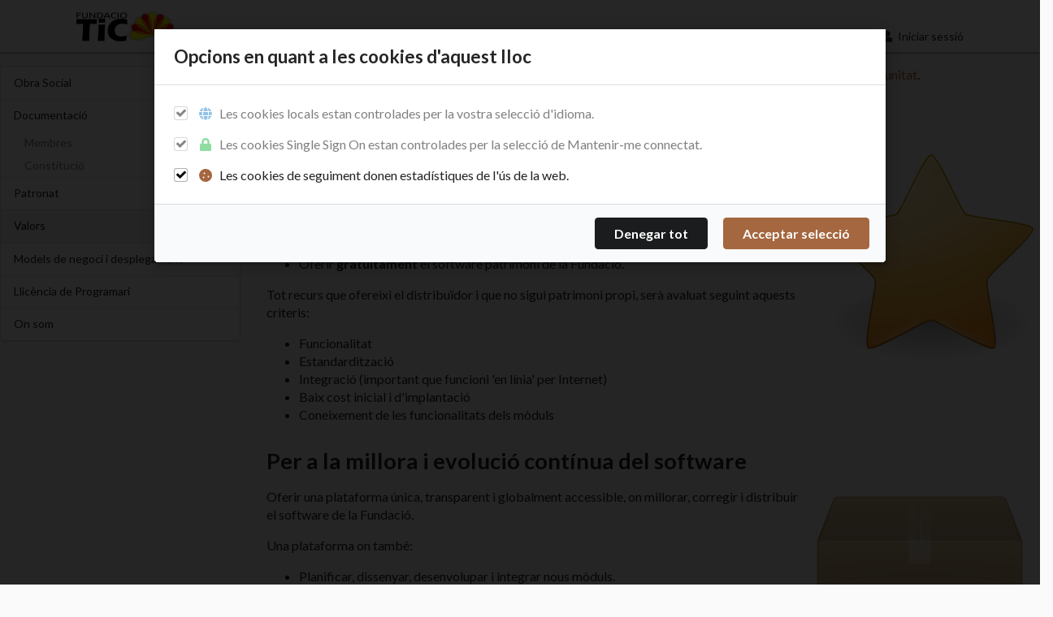

--- FILE ---
content_type: text/html;charset=ISO-8859-1
request_url: https://www.fundaciotic.org/organitzacio/valors
body_size: 5486
content:
<!DOCTYPE html>
<html lang="ca" xmlns="http://www.w3.org/1999/xhtml" 
      style="font-size:16px;">
  <head>
    <title>Valors | Fundació TiC</title>
    <meta name="viewport" content="width=device-width, initial-scale=1.0">
      <meta http-equiv="content-type" content="text/html; charset=ISO-8859-1">
      <meta name="twitter:card" content="summary">
      <meta name="twitter:title" content="Valors"/>
      <meta name="twitter:image" content="https://www.fundaciotic.org/organitzacio/valors/_internal/repository/valors-benef.png"/>
      <meta property="og:site_name" content="Fundació TiC"/>
      <meta property="og:type" content="website"/>
      <meta property="og:url" content="https://www.fundaciotic.org/organitzacio/valors"/>
      <meta property="og:title" content="Valors"/>
      <meta property="og:image" content="https://www.fundaciotic.org/organitzacio/valors/_internal/repository/valors-benef.png"/>
    <meta name="description" content="Fundació TiC">
    <meta name="keywords" content="Fundació TiC">
      <link rel="stylesheet" type="text/css" href="/_internal/css/elephant-legacy.css"/>
      <link rel="stylesheet" type="text/css" href="/_internal/css/elephant-theme.css"/>
      <link rel="stylesheet" type="text/css" href="/_internal/css/elephant-theme-auto.css"/>
      <link rel="stylesheet" type="text/css" href="/_internal/css/elephant-branding-semantic.css"/>
      <script type="text/javascript" src="/_internal/js/jquery/jquery.min.js"></script>
      <script type="text/javascript" src="/_internal/js/jquery/jquery.cookie.js"></script>
      <script type="text/javascript" src="/_internal/js/elephant/popups.js"></script>
      <script type="text/javascript" src="/_internal/js/elephant/elephant.js"></script>
      <script type="text/javascript" src="/_internal/js/elephant/elephant-theme.js"></script>
      <link rel="stylesheet" type="text/css" href="/_internal/css/persona-buttons.css"/>
      <link rel="stylesheet" type="text/css" href="/_internal/css/fa/css/font-awesome.min.css"/>
      <script type="text/javascript" src="/_internal/js/tagEditor/jquery.caret.min.js"></script>
      <script type="text/javascript" src="/_internal/js/tagEditor/jquery.tag-editor.min.js"></script>
      <link rel="stylesheet" type="text/css" href="/_internal/js/tagEditor/jquery.tag-editor.css"/>
      <link rel="stylesheet" type="text/css" href="/_internal/js/semantic-ui/semantic.min.css"/>
      <script type="text/javascript" src="/_internal/js/semantic-ui/semantic.min.js"></script>
      <link rel="stylesheet" type="text/css" href="https://fonts.googleapis.com/css?family=Lato">
      <link rel="shortcut icon" type="image/x-icon" href="/_internal/repository/logo/logo-icon-16x16.png">
      <link rel="apple-touch-icon" type="image/png" sizes="57x57" href="/_internal/repository/logo/logo-icon-57x57.png">
      <link rel="apple-touch-icon" type="image/png" sizes="60x60" href="/_internal/repository/logo/logo-icon-60x60.png">
      <link rel="apple-touch-icon" type="image/png" sizes="72x72" href="/_internal/repository/logo/logo-icon-72x72.png">
      <link rel="apple-touch-icon" type="image/png" sizes="76x76" href="/_internal/repository/logo/logo-icon-76x76.png">
      <link rel="apple-touch-icon" type="image/png" sizes="114x114" href="/_internal/repository/logo/logo-icon-114x114.png">
      <link rel="apple-touch-icon" type="image/png" sizes="120x120" href="/_internal/repository/logo/logo-icon-120x120.png">
      <link rel="apple-touch-icon" type="image/png" sizes="144x144" href="/_internal/repository/logo/logo-icon-144x144.png">
      <link rel="apple-touch-icon" type="image/png" sizes="152x152" href="/_internal/repository/logo/logo-icon-152x152.png">
      <link rel="apple-touch-icon" type="image/png" sizes="180x180" href="/_internal/repository/logo/logo-icon-180x180.png">
      <link rel="icon" type="image/png" sizes="16x16" href="/_internal/repository/logo/logo-icon-16x16.png">
      <link rel="icon" type="image/png" sizes="32x32" href="/_internal/repository/logo/logo-icon-32x32.png">
      <link rel="icon" type="image/png" sizes="96x96" href="/_internal/repository/logo/logo-icon-96x96.png">
      <link rel="icon" type="image/png" sizes="160x160" href="/_internal/repository/logo/logo-icon-160x160.png">
      <link rel="icon" type="image/png" sizes="192x192" href="/_internal/repository/logo/logo-icon-192x192.png">
      <META NAME="ROBOTS" CONTENT="ALL">
  </head>
  <body id="pagebody" style="font-size:16px;">
<style>
  body { background-color:#fafafa; }
</style>




<div class="ui sidebar vertical menu secondaryBranded">
    <a class="item" 
       onclick="location.href='/organitzacio';">Organització</a>
        <div class="menu" style="text-indent:0px;">
    <a class="item" 
       onclick="location.href='/organitzacio/beneficiaris';">Obra Social</a>
    <a class="item" 
       onclick="location.href='/organitzacio/docs';">Documentació</a>
    <a class="item" 
       onclick="location.href='/organitzacio/patronat';">Patronat</a>
    <a class="active item" 
       onclick="location.href='/organitzacio/valors';">Valors</a>
    <a class="item" 
       onclick="location.href='/organitzacio/models';">Models de negoci i desplegament</a>
    <a class="item" 
       onclick="location.href='/organitzacio/llicencia';">Llicència de Programari</a>
    <a class="item" 
       onclick="location.href='/organitzacio/onsom';">On som</a>
        </div>
    <a class="item" 
       onclick="location.href='/contribucions';">Contribucions</a>
    <a class="item" 
       onclick="location.href='/comunitat';">Comunitat</a>
    <a class="item" 
       onclick="location.href='/solucions';">Solucions</a>
  <a class="item" href="/user">
    <i class="user icon"></i> Iniciar sessió
  </a>
  <a class="item" href="/user">
    <i class="sign in alternate icon"></i> Registrar-me
  </a>
</div>


<div class="pusher" style="padding-top:65px;"> <!-- Pusher -->
  
<div class="ui secondary pointing brown fixed menu headerBranded">

<div class="ui container">
    <div class="header item">
      <a class="ui tiny image" href="/?" style="margin-right:1em;">
        <img src="/_internal/repository/logo/logo_negative.png", style=""/>
      </a>
    </div>
      <div class="ui dropdown item flexcomputer eltabactive active" 
            onclick="event.stopPropagation();location.href='/organitzacio';">
        Organització <i class="dropdown icon"></i> 
        <div class="menu">
      <a class=" item flexcomputer" href="/organitzacio/beneficiaris"
          >Obra Social</a>
      <div class="ui item flexcomputer " 
            onclick="event.stopPropagation();location.href='/organitzacio/docs';">
        Documentació <i class="dropdown icon"></i> 
        <div class="menu">
      <a class=" item flexcomputer" href="/organitzacio/docs/membres"
          >Membres</a>
      <a class=" item flexcomputer" href="/organitzacio/docs/constitucio"
          >Constitució</a>
        </div>
      </div>
      <a class=" item flexcomputer" href="/organitzacio/patronat"
          >Patronat</a>
      <a class="active  item flexcomputer" href="/organitzacio/valors"
          >Valors</a>
      <a class=" item flexcomputer" href="/organitzacio/models"
          >Models de negoci i desplegament</a>
      <a class=" item flexcomputer" href="/organitzacio/llicencia"
          >Llicència de Programari</a>
      <a class=" item flexcomputer" href="/organitzacio/onsom"
          >On som</a>
        </div>
      </div>
      <a class=" item flexcomputer" href="/contribucions"
          >Contribucions</a>
      <div class="ui dropdown item flexcomputer " 
            onclick="event.stopPropagation();location.href='/comunitat';">
        Comunitat <i class="dropdown icon"></i> 
        <div class="menu">
      <div class="ui item flexcomputer " 
            onclick="event.stopPropagation();location.href='/comunitat/Arees-de-treball?el_xpar=b%252BgxtNegQ2xOy5xqCbgcAWCIh8ws1XV%252F9YXIeZgfh9DzIHveHF%252B%252B5jEGc5CWdVbD%252Bn8snWghL0s%253D';">
        Àrees de treball <i class="dropdown icon"></i> 
        <div class="menu">
      <a class=" item flexcomputer" href="/comunitat/Arees-de-treball/Bones-practiques?el_xpar=b%252BgxtNegQ2xOy5xqCbgcAejUb813QnwW9YXIeZgfh9DzIHveHF%252B%252B5jEGc5CWdVbDUwOciC0A2o%252B27xdnnEHrDjSiBQuG2rFR"
          >Bones pràctiques</a>
      <a class=" item flexcomputer" href="/comunitat/Arees-de-treball/Projectes?el_xpar=b%252BgxtNegQ2xOy5xqCbgcAZsJI1HrfWZo9YXIeZgfh9DzIHveHF%252B%252B5jEGc5CWdVbDVkROmaS9m7SCnRYiz45JVw%253D%253D"
          >Projectes</a>
        </div>
      </div>
        </div>
      </div>
      <a class=" item flexcomputer" href="/solucions"
          >Solucions</a>
  <div class="right menu">
  <div class="ui dropdown item flexcomputer" onclick="location.href='/user'" style="max-width:160px;text-wrap:wrap">
    <i class="user icon"></i> Iniciar sessió
    <div class="menu">
      <a class="item" href="/user">
        <i class="user icon"></i> Iniciar sessió
      </a>
      <a class="item" href="/user">
        <i class="sign in alternate icon"></i> Registrar-me
      </a>
    </div>
  </div>
    <a class="item flexdevice" onclick="$('.ui.sidebar').sidebar('toggle');" style="padding-right:0.5em;"><i class="content large icon"></i></a>
  </div>
</div>
</div>

<div style="max-width:1400px;min-height:400px;margin:auto;">
  <div class="ui mobile reversed stackable grid" style="margin-top:0px;">
      <div class="four wide column">
        <div class="ui vertical fluid menu blockcomputer secondaryBranded">
    <a class="item" 
       
       href="/organitzacio/beneficiaris">Obra Social</a>
    <a class="item" 
       
       href="/organitzacio/docs">Documentació</a>
        <div class="menu" style="text-indent:10px;">
    <a class="item" 
       
       href="/organitzacio/docs/membres">Membres</a>
    <a class="item" 
       
       href="/organitzacio/docs/constitucio">Constitució</a>
        </div>
    <a class="item" 
       
       href="/organitzacio/patronat">Patronat</a>
    <a class="active item" 
       
       href="/organitzacio/valors">Valors</a>
    <a class="item" 
       
       href="/organitzacio/models">Models de negoci i desplegament</a>
    <a class="item" 
       
       href="/organitzacio/llicencia">Llicència de Programari</a>
    <a class="item" 
       
       href="/organitzacio/onsom">On som</a>
        </div>
      </div>
    <div class="twelve wide column">

      <div class='default-element'><div class='default-body'>
<p>La definició d'aquests valors és un projecte obert i en constant evolució. Se'n pot fer seguiment a l'àrea de la <a href='/comunitat'>Comunitat</a>.</p>
<h2>Per als beneficiaris de la distribució</h2><span style="margin:0.5em;float:right;"><img border="0" src="/organitzacio/valors/_internal/repository/valors-benef.png"/></span>
<ul>
<li>Oferir a usuaris particulars i a tota mena d'entitats, siguin mercantils o sense ànim de lucre, activitats i recursos tecnològics que els ajudin a dur a terme la seva activitat.</li>
<li>Oferir formació a autònoms i PIMES perquè compleixin les normes del sistema de qualitat i augmentin la seva competitivitat.</li>
<li>Oferir formació i recursos a autònoms i PIMES per crear Business Intelligence dins la seva estructura de dades.</li>
<li>Oferir <b>gratuïtament</b> el software patrimoni de la Fundació.</li>
</ul>
<p>Tot recurs que ofereixi el distribuïdor i que no sigui patrimoni propi, serà avaluat seguint aquests criteris:</p>
<ul>
<li>Funcionalitat</li>
<li>Estandardització</li>
<li>Integració (important que funcioni 'en línia' per Internet)</li>
<li>Baix cost inicial i d'implantació</li>
<li>Coneixement de les funcionalitats dels mòduls</li>
</ul>
<h2>Per a la millora i evolució contínua del software</h2><span style="margin:0.5em;float:right;"><img border="0" src="/organitzacio/valors/_internal/repository/valors-soft.png"/></span>
<p>Oferir una plataforma única, transparent i globalment accessible, on millorar, corregir i distribuir el software de la Fundació.</p>
<p>Una plataforma on també:</p>
<ul>
<li>Planificar, dissenyar, desenvolupar i integrar nous mòduls.</li>
<li>Planificar, dissenyar, desenvolupar i desplegar nous serveis.</li>
</ul>
<div style="clear:both;">

</div>
<p> <br/>
</p>
</div></div>


    </div>
  </div>
</div>

<div class="ui basic segment footerBranded">
  <div class="ui container">
    <table class="ui stackable table secondaryBranded" style="border:none;">
      <tbody>
        <tr class="top aligned">
                        <td>
                <div class="ui link list tablecellcomputer">
                  <a class="item" href="/organitzacio">Organització</a>
                    <a class="item" href="/organitzacio/beneficiaris" style="padding-left:10px">Obra Social</a>
                    <a class="item" href="/organitzacio/docs" style="padding-left:10px">Documentació</a>
                        <a class="item" href="/organitzacio/docs/membres" style="padding-left:20px">Membres</a>
                        <a class="item" href="/organitzacio/docs/constitucio" style="padding-left:20px">Constitució</a>
                    <a class="item" href="/organitzacio/patronat" style="padding-left:10px">Patronat</a>
                    <a class="item" href="/organitzacio/valors" style="padding-left:10px">Valors</a>
                    <a class="item" href="/organitzacio/models" style="padding-left:10px">Models de negoci i desplegament</a>
                    <a class="item" href="/organitzacio/llicencia" style="padding-left:10px">Llicència de Programari</a>
                    <a class="item" href="/organitzacio/onsom" style="padding-left:10px">On som</a>
                </div>
              </td>
              <td>
                <div class="ui link list tablecellcomputer">
                  <a class="item" href="/comunitat">Comunitat</a>
                    <a class="item" href="/comunitat/Arees-de-treball?el_xpar=b%252BgxtNegQ2xOy5xqCbgcAWCIh8ws1XV%252F9YXIeZgfh9DzIHveHF%252B%252B5jEGc5CWdVbD%252Bn8snWghL0s%253D" style="padding-left:10px">Àrees de treball</a>
                        <a class="item" href="/comunitat/Arees-de-treball/Bones-practiques?el_xpar=b%252BgxtNegQ2xOy5xqCbgcAejUb813QnwW9YXIeZgfh9DzIHveHF%252B%252B5jEGc5CWdVbDUwOciC0A2o%252B27xdnnEHrDjSiBQuG2rFR" style="padding-left:20px">Bones pràctiques</a>
                        <a class="item" href="/comunitat/Arees-de-treball/Projectes?el_xpar=b%252BgxtNegQ2xOy5xqCbgcAZsJI1HrfWZo9YXIeZgfh9DzIHveHF%252B%252B5jEGc5CWdVbDVkROmaS9m7SCnRYiz45JVw%253D%253D" style="padding-left:20px">Projectes</a>
                </div>
              </td>
          <td>
            <div class="ui link list tablecellcomputer">
                  <a class="ui item" href="/contribucions">Contribucions</a>
                  <a class="ui item" href="/solucions">Solucions</a>
            </div>
          </td>
          <td class="right aligned"><p>
  <a href='/'><img src="/_internal/repository/logo.png" style="max-width:150px"/></a>
  <br/>
  <a href='mailto:suport@fundaciotic.org'>suport@fundaciotic.org</a>
</p>
<p style="margin-top:30px;"><a target="_new" href='http://www.foundationhub.cat'><img src="/_internal/repository/foundation-hub.png"/></a><p><p><a href='http://www.turro.org' target="_blank"><img src="/_internal/system/powered.png"/></a></p>

</td>
        </tr>
      </tbody>
    </table>
  </div>  
</div>

</div> <!-- Pusher -->

    <script type="text/javascript">
      function elephantLoad() {
                  webRoot = '';
          webPort = 443;
          pushPK = 'BGnRdBSC7Nb-ljQRvBZHmHjDQoLkT_eUJUQgTOXer077QQBBCqGt_X0HLbuLuuDkSMGFuOOX80n_sQ-ApUbH9k0=';
          currentMail = null;
        $(".ui.placeholder.page").hide();
        $('.ui.dropdown').not('.free').dropdown({on:'hover'});
        $('.ui.dropdown.free').dropdown({on:'click'});
        $('.ui.accordion').not('.free').accordion();
        $('.ui.accordion.free').accordion({exclusive:false});
        $('.ui.embed.normal').embed();
        $('.el-popup').popup();
        $('.ui.auto.progress').progress();
        window.onscroll = function () {
          scrollFunction()
        };
      }
      function scrollFunction() {
        if(document.body.scrollTop > 50 || document.documentElement.scrollTop > 50) {
          if($('#toTopButton').css("opacity") < 0.7) {
            $('#toTopButton').animate({opacity:0.7}, 50);
          }
        } else {
          if($('#toTopButton').css("opacity") > 0) {
            $('#toTopButton').animate({opacity:0}, 50);
          }
        }
      }
      function topFunction() {
        $('html, body').animate({scrollTop: 0}, 600);
      }
      function helpFunction(context) {
        var href = context.substring(''.length);
        var url = '/print_' + href;
        $('#helpView').load(url + "?read", function() {
          $('.modal.help').modal('show');
        });
      }
      
    </script>
    <style>
      #aiButton {
        position: fixed;
        bottom: 120px;
        right: 20px;
        z-index: 99;
        cursor: pointer;
      }
      #aiButton:hover {
        opacity:1;
      }
      #aiButton i {
        text-shadow:0px 8px 10px #000000aa;
      }
      #toTopButton {
        position: fixed;
        bottom: 20px;
        right: 20px;
        z-index: 99;
        cursor: pointer;
        opacity:0;
      }
      #toTopButton:hover {
        opacity:1;
      }
      #toTopButton i {
        text-shadow:0px 8px 10px #000000aa;
      }
      #helpButton {
        position: fixed;
        bottom: 20px;
        left: 20px;
        z-index: 99;
        cursor: pointer;
      }
      #helpButton:hover {
        opacity:1;
      }
      #helpButton i {
        text-shadow:0px 8px 10px #000000aa;
      }
      #helpView .default-body {
        padding-bottom: 21px;
      }
    </style>
    <a onclick="topFunction()" id="toTopButton" style="opacity:0;"><i class="chevron circle up huge icon"></i></a>
    <div class="ui modal popupInfo" style="padding-bottom:10px;">
      <div id="popupInfoTitle" class="header"></div>
      <div id="popupInfoView" class="scrolling content"></div>
    </div>
  <form id="cookiesForm" action="/_reqxdc_/cookie-management" method="post" class="ui cookies form modal">
    <input type="hidden" name="redir" value="/organitzacio/valors"/>
    <div class="header">Opcions en quant a les cookies d'aquest lloc</div>
    <div class="content">
      <div class="field">
        <div class="ui checkbox">
          <input type="checkbox" name="lang" disabled="disabled" checked/>
          <label><i class="globe blue icon"></i> Les cookies locals estan controlades per la vostra selecció d'idioma.</label>
        </div>
      </div>
      <div class="field">
        <div class="ui checkbox">
          <input type="checkbox" name="sso" disabled="disabled" checked/>
          <label><i class="lock green icon"></i> Les cookies Single Sign On estan controlades per la selecció de Mantenir-me connectat.</label>
        </div>
      </div>
        <div class="field">
          <div class="ui checkbox">
            <input type="checkbox" name="track" checked/>
            <label><i class="cookie brown icon"></i> Les cookies de seguiment donen estadístiques de l'ús de la web.</label>
          </div>
        </div>
    </div>
    <div class="actions">
      <input type="submit" onclick="clearCookies();" name="deny" class="ui secondary cancel cookies button" value="Denegar tot"/>
      <input type="submit" name="accept" class="ui primary ok cookies button" value="Acceptar selecció"/>
    </div>
  </form>
  
  <script>
    function clearCookies() {
      $('input[type="checkbox"]').each(function( index ) {
        $(this).prop('checked', false);
      });
    }
    $('.ui.cookies.modal')
      .modal({centered: false, closable: false})
      .modal('show')
    ;
  </script>
  </body>
</html>


--- FILE ---
content_type: text/css
request_url: https://www.fundaciotic.org/_internal/css/elephant-theme.css
body_size: 3346
content:
/*
TurrÃ³ i Cutiller Foundation. License notice.
Copyright (C) 2013 Lluis TurrÃ³ Cutiller <http://www.turro.org/>

This program is free software: you can redistribute it and/or modify
it under the terms of the GNU Affero General Public License as published by
the Free Software Foundation, either version 3 of the License, or
(at your option) any later version.

This program is distributed in the hope that it will be useful,
but WITHOUT ANY WARRANTY; without even the implied warranty of
MERCHANTABILITY or FITNESS FOR A PARTICULAR PURPOSE.  See the
GNU Affero General Public License for more details.

You should have received a copy of the GNU Affero General Public License
along with this program.  If not, see <http://www.gnu.org/licenses/>.
*/
/* 
    Created on : Jan 25, 2016, 8:45:12 AM
    Author     : Lluis TurrÃ³ Cutiller <lluis@turro.org>
*/
.clearSegmentMargins:has(> .ui.segment) {
  margin: 0px !important;
  padding: 0px !important;
}
.softenedLink:hover {
  opacity: 0.7;
}
/* Dimmed view */
.dimmed-view .ui.label > a:hover {
  opacity: 1;
}
.dimmed-view .ui.label > a {
  opacity: 0.7;
}
.dimmed-view * {
  font-size: 0.9em !important;
}
/* First body child */
.default-element > .default-body:first-child > *:first-child {
  margin-top: 0px;
}
.rounded {
  -webkit-border-radius: 5px !important;
  -webkit-background-clip: padding-box;
  -moz-border-radius: 5px !important;
  -moz-background-clip: padding;
  border-radius: 5px !important;
  background-clip: padding-box;
}
.highlightable {
  -webkit-transition: all 0.5s ease !important;
  -moz-transition: all 0.5s ease !important;
  -o-transition: all 0.5s ease !important;
  transition: all 0.5s ease !important;
  background: none !important;
  padding: 15px !important;
}
.highlightable:hover {
  -webkit-transition: all 0.5s ease !important;
  -moz-transition: all 0.5s ease !important;
  -o-transition: all 0.5s ease !important;
  transition: all 0.5s ease !important;
  background-color: #ecedee !important;
}
.linearHighlight {
  background-image: url([data-uri]);
  background-image: -webkit-linear-gradient(-45deg, #ffffff 0%, rgba(255, 255, 255, 0.1) 100%);
  background-image: -moz-linear-gradient(-45deg, #ffffff 0%, rgba(255, 255, 255, 0.1) 100%);
  background-image: -o-linear-gradient(-45deg, #ffffff 0%, rgba(255, 255, 255, 0.1) 100%);
  background-image: linear-gradient(135deg, #ffffff 0%, rgba(255, 255, 255, 0.1) 100%);
}
.radialHighlight {
  background-image: url([data-uri]);
  background-image: -webkit-radial-gradient(center ,ellipse, rgba(255, 255, 255, 0.9) 0%, rgba(255, 255, 255, 0) 100%);
  background-image: -moz-radial-gradient(center ,ellipse, rgba(255, 255, 255, 0.9) 0%, rgba(255, 255, 255, 0) 100%);
  background-image: -o-radial-gradient(center ,ellipse, rgba(255, 255, 255, 0.9) 0%, rgba(255, 255, 255, 0) 100%);
  background-image: radial-gradient(ellipse at center, rgba(255, 255, 255, 0.9) 0%, rgba(255, 255, 255, 0) 100%);
}
.softBackground {
  background-color: #f6f7f8 !important;
}
.textShadow {
  text-shadow: 2px 2px 5px rgba(34, 36, 38, 0.15);
}
.darkShadow {
  text-shadow: 2px 2px 5px rgba(34, 36, 38, 0.25);
}
.boxShadow {
  box-shadow: 2px 2px 5px rgba(34, 36, 38, 0.15);
}
.bottomShadow {
  -webkit-box-shadow: 0px 2px 3px rgba(0, 0, 0, 0.3) !important;
  -moz-box-shadow: 0px 2px 3px rgba(0, 0, 0, 0.3) !important;
  box-shadow: 0px 2px 3px rgba(0, 0, 0, 0.3) !important;
}
.topShadow {
  -webkit-box-shadow: 0px -2px 3px rgba(0, 0, 0, 0.3) !important;
  -moz-box-shadow: 0px -2px 3px rgba(0, 0, 0, 0.3) !important;
  box-shadow: 0px -2px 3px rgba(0, 0, 0, 0.3) !important;
}
.leftShadow {
  -webkit-box-shadow: 2px 0px 3px rgba(0, 0, 0, 0.3) !important;
  -moz-box-shadow: 2px 0px 3px rgba(0, 0, 0, 0.3) !important;
  box-shadow: 2px 0px 3px rgba(0, 0, 0, 0.3) !important;
}
.rightShadow {
  -webkit-box-shadow: -2px 0px 3px rgba(0, 0, 0, 0.3) !important;
  -moz-box-shadow: -2px 0px 3px rgba(0, 0, 0, 0.3) !important;
  box-shadow: -2px 0px 3px rgba(0, 0, 0, 0.3) !important;
}
.topInnerShadow {
  -webkit-box-shadow: inset 0px 2px 3px rgba(0, 0, 0, 0.3) !important;
  -moz-box-shadow: inset 0px 2px 3px rgba(0, 0, 0, 0.3) !important;
  box-shadow: inset 0px 2px 3px rgba(0, 0, 0, 0.3) !important;
}
.bottomInnerShadow {
  -webkit-box-shadow: inset 0px -2px 3px rgba(0, 0, 0, 0.3) !important;
  -moz-box-shadow: inset 0px -2px 3px rgba(0, 0, 0, 0.3) !important;
  box-shadow: inset 0px -2px 3px rgba(0, 0, 0, 0.3) !important;
}
/* Menus */
.ui.menu .ui.dropdown .menu > .item.eltabactive,
.eltabactive {
  font-weight: bold !important;
}
/* BS Modules Attachments */
.documentTree,
.documentTree table {
  width: 100%;
  border-collapse: collapse;
  border-spacing: 0px;
}
.documentTree td {
  padding: 5px;
}
.docFolder,
.docFile {
  color: #333;
}
.docFolder.docLevel0 {
  font-weight: bold;
}
/* Images */
img {
  max-width: 100%;
}
/* Popup */
a.popup {
  border-bottom: dotted 1px #6b7594;
}
/* Semantic UI Tricks */
.spaced > .ui.label,
.spaced > .ui.button,
.spaced > .ui.image.label,
.spaced > .field {
  margin-bottom: 0.75em !important;
}
.ui.header a:not(:hover) {
  color: inherit;
}
/* Devices */
@media only screen and (min-width: 991px) {
  .blockcomputer {
    display: block !important;
  }
  .inlinecomputer {
    display: inline !important;
  }
  .flexcomputer {
    display: flex !important;
  }
  .tablecellcomputer {
    display: table-cell !important;
  }
  .blockdevice {
    display: none !important;
  }
  .inlinedevice {
    display: none !important;
  }
  .flexdevice {
    display: none !important;
  }
  .tablecelldevice {
    display: none !important;
  }
}
@media only screen and (max-width: 992px) {
  .blockdevice {
    display: block !important;
  }
  .inlinedevice {
    display: inline !important;
  }
  .flexdevice {
    display: flex !important;
  }
  .tablecelldevice {
    display: table-cell !important;
  }
  .blockcomputer {
    display: none !important;
  }
  .inlinecomputer {
    display: none !important;
  }
  .flexcomputer {
    display: none !important;
  }
  .tablecellcomputer {
    display: none !important;
  }
}
/* code */
pre.javacode,
pre.xmlcode,
pre.wikicode,
.elcode {
  color: #444;
  background-color: #fefefe;
  border: solid 1px #eee;
  padding: 5px;
  -webkit-border-radius: 5px !important;
  -webkit-background-clip: padding-box;
  -moz-border-radius: 5px !important;
  -moz-background-clip: padding;
  border-radius: 5px !important;
  background-clip: padding-box;
  overflow: auto;
}
/* Scale on hover */
.scaleHover {
  -webkit-transition: all 0.2s ease-in-out;
  -moz-transition: all 0.2s ease-in-out;
  -o-transition: all 0.2s ease-in-out;
  -ms-transition: all 0.2s ease-in-out;
}
.scaleHover:hover {
  transform: scale(1.1);
}
/* Scroll on hover */
.scrollHover {
  overflow: hidden;
}
.scrollHover:hover {
  overflow: auto;
}
/* Scroll with no scrollbars */
.scrollHidden {
  overflow: auto;
}
.scrollHidden::-webkit-scrollbar {
  display: none;
}
.scrollHidden {
  -ms-overflow-style: none;
  scrollbar-width: none;
}
/* Show link on hover */
.underlined {
  display: inline-block;
  position: relative;
}
.underlined:before {
  position: absolute;
  top: auto;
  bottom: 1px;
  left: 0px;
  width: 100%;
  height: 1px;
  background-color: #666;
  content: '' !important;
  -webkit-transition: all 0.2s;
  -webkit-backface-visibility: hidden;
  transition: all 0.2s;
  backface-visibility: hidden;
  -webkit-transform: scaleX(0);
  transform: scaleX(0);
}
.underlined:hover:before {
  background-color: #666;
  -webkit-transform: scaleX(1);
  transform: scaleX(1);
}
/* Links */
.darkLink {
  color: #666 !important;
  cursor: pointer !important;
}
.darkLink:hover {
  color: #000 !important;
}
/* Typewriter */
code {
  color: #170;
}
tt,
pre {
  color: #333;
}
/* Macro */
code.macro {
  color: #333;
  overflow-wrap: break-word;
  word-wrap: break-word;
  hyphens: auto;
}
code.macro i {
  color: #666;
}
code.macro .options {
  color: purple;
}
/* Columns */
.two-columns {
  column-count: 2;
  column-gap: 40px;
  column-rule: 1px solid silver;
  column-width: 360xp;
}
.two-columns > h1,
.two-columns > h2 {
  column-span: all;
}
.three-columns {
  column-count: 3;
  column-gap: 40px;
  column-rule: 1px solid silver;
  column-width: 227xp;
}
.three-columns > h1,
.three-columns > h2 {
  column-span: all;
}
.four-columns {
  column-count: 4;
  column-gap: 40px;
  column-rule: 1px solid silver;
  column-width: 160xp;
}
.four-columns > h1,
.four-columns > h2 {
  column-span: all;
}
/* Gradients */
@keyframes shine {
  0% {
    transform: translateX(-100%) translateY(-100%) rotate(5deg);
  }
  80% {
    transform: translateX(-100%) translateY(-100%) rotate(5deg);
  }
  100% {
    transform: translateX(100%) translateY(100%) rotate(5deg);
  }
}
.shine-gradient {
  overflow: hidden;
}
.shine-gradient:after {
  content: '';
  top: 0;
  transform: translateX(100%) rotate(30deg);
  width: 300%;
  height: 300%;
  position: absolute;
  z-index: 1;
  animation: shine 6s infinite ease-in;
  background: linear-gradient(to right, rgba(255, 255, 255, 0) 0%, rgba(255, 255, 255, 0.8) 50%, rgba(128, 186, 232, 0) 99%, rgba(128, 186, 232, 0) 100%);
}
.shine-gradient.gold {
  background: radial-gradient(ellipse farthest-corner at right bottom, #FEDB37 0%, #FDB931 8%, #9f7928 30%, #8A6E2F 40%, transparent 80%), radial-gradient(ellipse farthest-corner at left top, #FFFFFF 0%, #FFFFAC 8%, #D1B464 25%, #5d4a1f 62.5%, #5d4a1f 100%) !important;
}
.shine-gradient.gold:after {
  animation-delay: 3s;
}
/* Mail compliant */
@media only screen and (max-width: 750px) {
  table.col_wiki,
  table.tb_wiki {
    width: 100% !important;
  }
  table.col_wiki tr.col_wiki td.col_wiki,
  table.tb_wiki td.thd_wiki,
  table.tb_wiki td.tbd_wiki,
  .el-stackable {
    display: block !important;
    width: 100% !important;
  }
}
/* Text Colors */
.el-text.black {
  color: #1B1C1D;
}
.el-text.grey {
  color: #767676;
}
.el-text.brown {
  color: #A5673F;
}
.el-text.pink {
  color: #E03997;
}
.el-text.purple {
  color: #A333C8;
}
.el-text.violet {
  color: #6435C9;
}
.el-text.blue {
  color: #2185D0;
}
.el-text.teal {
  color: #10A3A3;
}
.el-text.green {
  color: #1EBC30;
}
.el-text.olive {
  color: #8ABC1E;
}
.el-text.yellow {
  color: #B58105;
}
.el-text.orange {
  color: #F2711C;
}
.el-text.red {
  color: #DB2828;
}


--- FILE ---
content_type: text/css
request_url: https://www.fundaciotic.org/_internal/css/elephant-theme-auto.css
body_size: 202
content:
.colorSecondary, .colorSecondary * {
	color: #1b1c1d;
}

.bgcolorSecondary, .bgcolorSecondary * {
	background-color: #1b1c1d;
}

.colorC1, .colorC1 * {
	color: #c9c0bb;
}

.bgcolorC1, .bgcolorC1 * {
	background-color: #c9c0bb;
}

.colorPrimary, .colorPrimary * {
	color: #a5673f;
}

.bgcolorPrimary, .bgcolorPrimary * {
	background-color: #a5673f;
}

.colorC2, .colorC2 * {
	color: #F7E7CE;
}

.bgcolorC2, .bgcolorC2 * {
	background-color: #F7E7CE;
}

.colorC3, .colorC3 * {
	color: #EDE6D6;
}

.bgcolorC3, .bgcolorC3 * {
	background-color: #EDE6D6;
}



--- FILE ---
content_type: application/javascript
request_url: https://www.fundaciotic.org/_internal/js/semantic-ui/semantic.min.js
body_size: 99355
content:
/*
 * # Fomantic UI - 2.8.8
 * https://github.com/fomantic/Fomantic-UI
 * http://fomantic-ui.com/
 *
 * Copyright 2021 Contributors
 * Released under the MIT license
 * http://opensource.org/licenses/MIT
 *
 */
!function(p,h,v,b){p.isFunction=p.isFunction||function(e){return"function"==typeof e&&"number"!=typeof e.nodeType},p.site=p.fn.site=function(e){var s,i=(new Date).getTime(),o=[],t=e,n="string"==typeof t,l=[].slice.call(arguments,1),c=p.isPlainObject(e)?p.extend(!0,{},p.site.settings,e):p.extend({},p.site.settings),a=c.namespace,u=c.error,r="module-"+a,d=p(v),f=this,m=d.data(r),g={initialize:function(){g.instantiate()},instantiate:function(){g.verbose("Storing instance of site",g),m=g,d.data(r,g)},normalize:function(){g.fix.console(),g.fix.requestAnimationFrame()},fix:{console:function(){g.debug("Normalizing window.console"),console!==b&&console.log!==b||(g.verbose("Console not available, normalizing events"),g.disable.console()),void 0!==console.group&&void 0!==console.groupEnd&&void 0!==console.groupCollapsed||(g.verbose("Console group not available, normalizing events"),h.console.group=function(){},h.console.groupEnd=function(){},h.console.groupCollapsed=function(){}),void 0===console.markTimeline&&(g.verbose("Mark timeline not available, normalizing events"),h.console.markTimeline=function(){})},consoleClear:function(){g.debug("Disabling programmatic console clearing"),h.console.clear=function(){}},requestAnimationFrame:function(){g.debug("Normalizing requestAnimationFrame"),h.requestAnimationFrame===b&&(g.debug("RequestAnimationFrame not available, normalizing event"),h.requestAnimationFrame=h.requestAnimationFrame||h.mozRequestAnimationFrame||h.webkitRequestAnimationFrame||h.msRequestAnimationFrame||function(e){setTimeout(e,0)})}},moduleExists:function(e){return p.fn[e]!==b&&p.fn[e].settings!==b},enabled:{modules:function(e){var n=[];return e=e||c.modules,p.each(e,function(e,t){g.moduleExists(t)&&n.push(t)}),n}},disabled:{modules:function(e){var n=[];return e=e||c.modules,p.each(e,function(e,t){g.moduleExists(t)||n.push(t)}),n}},change:{setting:function(o,a,e,r){e="string"==typeof e?"all"===e?c.modules:[e]:e||c.modules,r=r===b||r,p.each(e,function(e,t){var n,i=!g.moduleExists(t)||(p.fn[t].settings.namespace||!1);g.moduleExists(t)&&(g.verbose("Changing default setting",o,a,t),p.fn[t].settings[o]=a,r&&i&&0<(n=p(":data(module-"+i+")")).length&&(g.verbose("Modifying existing settings",n),n[t]("setting",o,a)))})},settings:function(i,e,o){e="string"==typeof e?[e]:e||c.modules,o=o===b||o,p.each(e,function(e,t){var n;g.moduleExists(t)&&(g.verbose("Changing default setting",i,t),p.extend(!0,p.fn[t].settings,i),o&&a&&0<(n=p(":data(module-"+a+")")).length&&(g.verbose("Modifying existing settings",n),n[t]("setting",i)))})}},enable:{console:function(){g.console(!0)},debug:function(e,t){e=e||c.modules,g.debug("Enabling debug for modules",e),g.change.setting("debug",!0,e,t)},verbose:function(e,t){e=e||c.modules,g.debug("Enabling verbose debug for modules",e),g.change.setting("verbose",!0,e,t)}},disable:{console:function(){g.console(!1)},debug:function(e,t){e=e||c.modules,g.debug("Disabling debug for modules",e),g.change.setting("debug",!1,e,t)},verbose:function(e,t){e=e||c.modules,g.debug("Disabling verbose debug for modules",e),g.change.setting("verbose",!1,e,t)}},console:function(e){e?m.cache.console!==b?(g.debug("Restoring console function"),h.console=m.cache.console):g.error(u.console):(g.debug("Disabling console function"),m.cache.console=h.console,h.console={clear:function(){},error:function(){},group:function(){},groupCollapsed:function(){},groupEnd:function(){},info:function(){},log:function(){},markTimeline:function(){},warn:function(){}})},destroy:function(){g.verbose("Destroying previous site for",d),d.removeData(r)},cache:{},setting:function(e,t){if(p.isPlainObject(e))p.extend(!0,c,e);else{if(t===b)return c[e];c[e]=t}},internal:function(e,t){if(p.isPlainObject(e))p.extend(!0,g,e);else{if(t===b)return g[e];g[e]=t}},debug:function(){c.debug&&(c.performance?g.performance.log(arguments):(g.debug=Function.prototype.bind.call(console.info,console,c.name+":"),g.debug.apply(console,arguments)))},verbose:function(){c.verbose&&c.debug&&(c.performance?g.performance.log(arguments):(g.verbose=Function.prototype.bind.call(console.info,console,c.name+":"),g.verbose.apply(console,arguments)))},error:function(){g.error=Function.prototype.bind.call(console.error,console,c.name+":"),g.error.apply(console,arguments)},performance:{log:function(e){var t,n;c.performance&&(n=(t=(new Date).getTime())-(i||t),i=t,o.push({Element:f,Name:e[0],Arguments:[].slice.call(e,1)||"","Execution Time":n})),clearTimeout(g.performance.timer),g.performance.timer=setTimeout(g.performance.display,500)},display:function(){var e=c.name+":",n=0;i=!1,clearTimeout(g.performance.timer),p.each(o,function(e,t){n+=t["Execution Time"]}),e+=" "+n+"ms",(console.group!==b||console.table!==b)&&0<o.length&&(console.groupCollapsed(e),console.table?console.table(o):p.each(o,function(e,t){console.log(t.Name+": "+t["Execution Time"]+"ms")}),console.groupEnd()),o=[]}},invoke:function(i,e,t){var o,a,n,r=m;return e=e||l,t=f||t,"string"==typeof i&&r!==b&&(i=i.split(/[\. ]/),o=i.length-1,p.each(i,function(e,t){var n=e!=o?t+i[e+1].charAt(0).toUpperCase()+i[e+1].slice(1):i;if(p.isPlainObject(r[n])&&e!=o)r=r[n];else{if(r[n]!==b)return a=r[n],!1;{if(!p.isPlainObject(r[t])||e==o)return r[t]!==b?a=r[t]:g.error(u.method,i),!1;r=r[t]}}})),p.isFunction(a)?n=a.apply(t,e):a!==b&&(n=a),Array.isArray(s)?s.push(n):s!==b?s=[s,n]:n!==b&&(s=n),a}};return n?(m===b&&g.initialize(),g.invoke(t)):(m!==b&&g.destroy(),g.initialize()),s!==b?s:this},p.site.settings={name:"Site",namespace:"site",error:{console:"Console cannot be restored, most likely it was overwritten outside of module",method:"The method you called is not defined."},debug:!1,verbose:!1,performance:!0,modules:["accordion","api","calendar","checkbox","dimmer","dropdown","embed","form","modal","nag","popup","slider","rating","shape","sidebar","state","sticky","tab","toast","transition","visibility","visit"],siteNamespace:"site",namespaceStub:{cache:{},config:{},sections:{},section:{},utilities:{}}},p.extend(p.expr[":"],{data:p.expr.createPseudo?p.expr.createPseudo(function(t){return function(e){return!!p.data(e,t)}}):function(e,t,n){return!!p.data(e,n[3])}})}(jQuery,window,document),function(M,I,j,L){"use strict";M.isFunction=M.isFunction||function(e){return"function"==typeof e&&"number"!=typeof e.nodeType},I=void 0!==I&&I.Math==Math?I:"undefined"!=typeof self&&self.Math==Math?self:Function("return this")(),M.fn.form=function(k){var T,S=M(this),D=S.selector||"",A=(new Date).getTime(),E=[],F=k,P=arguments[1],O="string"==typeof F,R=[].slice.call(arguments,1);return S.each(function(){var n,d,t,e,f,l,m,g,p,i,c,o,a,s,u,h=M(this),v=this,b=[],y=!1,r=!1,x=!1,C=["clean","clean"],w={initialize:function(){w.get.settings(),O?(u===L&&w.instantiate(),w.invoke(F)):(u!==L&&(u.invoke("destroy"),w.refresh()),w.verbose("Initializing form validation",h,f),w.bindEvents(),w.set.defaults(),f.autoCheckRequired&&w.set.autoCheck(),w.instantiate())},instantiate:function(){w.verbose("Storing instance of module",w),u=w,h.data(a,w)},destroy:function(){w.verbose("Destroying previous module",u),w.removeEvents(),h.removeData(a)},refresh:function(){w.verbose("Refreshing selector cache"),n=h.find(g.field),d=h.find(g.group),t=h.find(g.message),h.find(g.prompt),e=h.find(g.submit),h.find(g.clear),h.find(g.reset)},submit:function(){w.verbose("Submitting form",h),r=!0,h.submit()},attachEvents:function(e,t){t=t||"submit",M(e).on("click"+s,function(e){w[t](),e.preventDefault()})},bindEvents:function(){w.verbose("Attaching form events"),h.on("submit"+s,w.validate.form).on("blur"+s,g.field,w.event.field.blur).on("click"+s,g.submit,w.submit).on("click"+s,g.reset,w.reset).on("click"+s,g.clear,w.clear),f.keyboardShortcuts&&h.on("keydown"+s,g.field,w.event.field.keydown),n.each(function(e,t){var n=M(t),t=n.prop("type"),t=w.get.changeEvent(t,n);n.on(t+s,w.event.field.change)}),f.preventLeaving&&M(I).on("beforeunload"+s,w.event.beforeUnload),n.on("change click keyup keydown blur",function(e){w.determine.isDirty()}),h.on("dirty"+s,function(e){f.onDirty.call()}),h.on("clean"+s,function(e){f.onClean.call()})},clear:function(){n.each(function(e,t){var n=M(t),i=n.parent(),o=n.closest(d),a=o.find(g.prompt),r=n.closest(g.uiCalendar),s=n.data(m.defaultValue)||"",l=i.is(g.uiCheckbox),c=i.is(g.uiDropdown)&&w.can.useElement("dropdown"),t=0<r.length&&w.can.useElement("calendar");o.hasClass(p.error)&&(w.verbose("Resetting error on field",o),o.removeClass(p.error),a.remove()),c?(w.verbose("Resetting dropdown value",i,s),i.dropdown("clear",!0)):l?n.prop("checked",!1):t?r.calendar("clear"):(w.verbose("Resetting field value",n,s),n.val(""))}),w.remove.states()},reset:function(){n.each(function(e,t){var n=M(t),i=n.parent(),o=n.closest(d),a=n.closest(g.uiCalendar),r=o.find(g.prompt),s=n.data(m.defaultValue),l=i.is(g.uiCheckbox),c=i.is(g.uiDropdown)&&w.can.useElement("dropdown"),u=0<a.length&&w.can.useElement("calendar"),t=o.hasClass(p.error);s!==L&&(t&&(w.verbose("Resetting error on field",o),o.removeClass(p.error),r.remove()),c?(w.verbose("Resetting dropdown value",i,s),i.dropdown("restore defaults",!0)):l?(w.verbose("Resetting checkbox value",i,s),n.prop("checked",s)):u?a.calendar("set date",s):(w.verbose("Resetting field value",n,s),n.val(s)))}),w.remove.states()},determine:{isValid:function(){var n=!0;return M.each(l,function(e,t){w.validate.field(t,e,!0)||(n=!1)}),n},isDirty:function(e){var i=!1;n.each(function(e,t){var n=M(t),t=0<n.filter(g.checkbox).length?w.is.checkboxDirty(n):w.is.fieldDirty(n);n.data(f.metadata.isDirty,t),i|=t}),i?w.set.dirty():w.set.clean()}},is:{bracketedRule:function(e){return e.type&&e.type.match(f.regExp.bracket)},shorthandRules:function(e){return"string"==typeof e||Array.isArray(e)},empty:function(e){return!e||0===e.length||(e.is(g.checkbox)?!e.is(":checked"):w.is.blank(e))},blank:function(e){return""===String(e.val()).trim()},valid:function(e,n){var i=!0;return e?(w.verbose("Checking if field is valid",e),w.validate.field(l[e],e,!!n)):(w.verbose("Checking if form is valid"),M.each(l,function(e,t){w.is.valid(e,n)||(i=!1)}),i)},dirty:function(){return x},clean:function(){return!x},fieldDirty:function(e){var t=e.data(m.defaultValue);null==t?t="":Array.isArray(t)&&(t=t.toString());var n=e.val();null==n?n="":Array.isArray(n)&&(n=n.toString());e=/^(true|false)$/i;return e.test(t)&&e.test(n)?!new RegExp("^"+t+"$","i").test(n):n!==t},checkboxDirty:function(e){return e.data(m.defaultValue)!==e.is(":checked")},justDirty:function(){return"dirty"===C[0]},justClean:function(){return"clean"===C[0]}},removeEvents:function(){h.off(s),n.off(s),e.off(s),n.off(s)},event:{field:{keydown:function(e){var t=M(this),n=e.which,i=t.is(g.input),o=t.is(g.checkbox),a=0<t.closest(g.uiDropdown).length,r=13;n==27&&(w.verbose("Escape key pressed blurring field"),t[0].blur()),e.ctrlKey||n!=r||!i||a||o||(y||(t.one("keyup"+s,w.event.field.keyup),w.submit(),w.debug("Enter pressed on input submitting form")),y=!0)},keyup:function(){y=!1},blur:function(e){var t=M(this),n=t.closest(d),i=w.get.validation(t);i&&("blur"==f.on||n.hasClass(p.error)&&f.revalidate)&&(w.debug("Revalidating field",t,i),w.validate.field(i),f.inline||w.validate.form(!1,!0))},change:function(e){var t=M(this),n=t.closest(d),i=w.get.validation(t);i&&("change"==f.on||n.hasClass(p.error)&&f.revalidate)&&(clearTimeout(w.timer),w.timer=setTimeout(function(){w.debug("Revalidating field",t,i),w.validate.field(i),f.inline||w.validate.form(!1,!0)},f.delay))}},beforeUnload:function(e){if(w.is.dirty()&&!r)return(e=e||I.event)&&(e.returnValue=f.text.leavingMessage),f.text.leavingMessage}},get:{ancillaryValue:function(e){return!(!e.type||!e.value&&!w.is.bracketedRule(e))&&(e.value!==L?e.value:e.type.match(f.regExp.bracket)[1]+"")},ruleName:function(e){return w.is.bracketedRule(e)?e.type.replace(e.type.match(f.regExp.bracket)[0],""):e.type},changeEvent:function(e,t){return"checkbox"==e||"radio"==e||"hidden"==e||t.is("select")?"change":w.get.inputEvent()},inputEvent:function(){return j.createElement("input").oninput!==L?"input":j.createElement("input").onpropertychange!==L?"propertychange":"keyup"},fieldsFromShorthand:function(e){var i={};return M.each(e,function(n,e){Array.isArray(e)||"object"!=typeof e?("string"==typeof e&&(e=[e]),i[n]={rules:[]},M.each(e,function(e,t){i[n].rules.push({type:t})})):i[n]=e}),i},prompt:function(e,t){var n=w.get.ruleName(e),i=w.get.ancillaryValue(e),o=w.get.field(t.identifier),a=o.val(),r=M.isFunction(e.prompt)?e.prompt(a):e.prompt||f.prompt[n]||f.text.unspecifiedRule,s=-1!==r.search("{value}"),l=-1!==r.search("{name}");return i&&0<=i.indexOf("..")&&(a=i.split("..",2),e.prompt||(r+=(""===a[0]?f.prompt.maxValue.replace(/\{ruleValue\}/g,"{max}"):""===a[1]?f.prompt.minValue.replace(/\{ruleValue\}/g,"{min}"):f.prompt.range).replace(/\{name\}/g," "+f.text.and)),r=(r=r.replace(/\{min\}/g,a[0])).replace(/\{max\}/g,a[1])),s&&(r=r.replace(/\{value\}/g,o.val())),l&&(o=1==(l=o.closest(g.group).find("label").eq(0)).length?l.text():o.prop("placeholder")||f.text.unspecifiedField,r=r.replace(/\{name\}/g,o)),r=(r=r.replace(/\{identifier\}/g,t.identifier)).replace(/\{ruleValue\}/g,i),e.prompt||w.verbose("Using default validation prompt for type",r,n),r},settings:function(){var e;M.isPlainObject(k)?0<(e=Object.keys(k)).length&&(k[e[0]].identifier!==L&&k[e[0]].rules!==L)?(f=M.extend(!0,{},M.fn.form.settings,P),l=M.extend({},M.fn.form.settings.defaults,k),w.error(f.error.oldSyntax,v),w.verbose("Extending settings from legacy parameters",l,f)):(k.fields&&(k.fields=w.get.fieldsFromShorthand(k.fields)),f=M.extend(!0,{},M.fn.form.settings,k),l=M.extend({},M.fn.form.settings.defaults,f.fields),w.verbose("Extending settings",l,f)):(f=M.fn.form.settings,l=M.fn.form.settings.defaults,w.verbose("Using default form validation",l,f)),o=f.namespace,m=f.metadata,g=f.selector,p=f.className,i=f.regExp,c=f.error,a="module-"+o,s="."+o,((u=h.data(a))||w).refresh()},field:function(e){var t;return w.verbose("Finding field with identifier",e),e=w.escape.string(e),0<(t=n.filter("#"+e)).length||0<(t=n.filter('[name="'+e+'"]')).length||0<(t=n.filter('[name="'+e+'[]"]')).length||0<(t=n.filter("[data-"+m.validate+'="'+e+'"]')).length?t:M("<input/>")},fields:function(e){var n=M();return M.each(e,function(e,t){n=n.add(w.get.field(t))}),n},validation:function(i){var o,a;return!!l&&(M.each(l,function(e,n){a=n.identifier||e,M.each(w.get.field(a),function(e,t){if(t==i[0])return n.identifier=a,o=n,!1})}),o||!1)},value:function(e){var t=[];return t.push(e),w.get.values.call(v,t)[e]},values:function(e){var e=Array.isArray(e)?w.get.fields(e):n,d={};return e.each(function(e,t){var n=M(t),i=n.closest(g.uiCalendar),o=n.prop("name"),a=n.val(),r=n.is(g.checkbox),s=n.is(g.radio),l=-1!==o.indexOf("[]"),t=0<i.length&&w.can.useElement("calendar"),n=!!r&&n.is(":checked");if(o)if(l)o=o.replace("[]",""),d[o]||(d[o]=[]),r?n?d[o].push(a||!0):d[o].push(!1):d[o].push(a);else if(s)d[o]!==L&&!1!==d[o]||(d[o]=!!n&&(a||!0));else if(r)d[o]=!!n&&(a||!0);else if(t){var c=i.calendar("get date");if(null!==c){if("date"==f.dateHandling)d[o]=c;else if("input"==f.dateHandling)d[o]=i.calendar("get input date");else if("formatter"==f.dateHandling){var u=i.calendar("setting","type");switch(u){case"date":d[o]=f.formatter.date(c);break;case"datetime":d[o]=f.formatter.datetime(c);break;case"time":d[o]=f.formatter.time(c);break;case"month":d[o]=f.formatter.month(c);break;case"year":d[o]=f.formatter.year(c);break;default:w.debug("Wrong calendar mode",i,u),d[o]=""}}}else d[o]=""}else d[o]=a}),d},dirtyFields:function(){return n.filter(function(e,t){return M(t).data(m.isDirty)})}},has:{field:function(e){return w.verbose("Checking for existence of a field with identifier",e),"string"!=typeof(e=w.escape.string(e))&&w.error(c.identifier,e),0<n.filter("#"+e).length||(0<n.filter('[name="'+e+'"]').length||0<n.filter("[data-"+m.validate+'="'+e+'"]').length)}},can:{useElement:function(e){return M.fn[e]!==L||(w.error(c.noElement.replace("{element}",e)),!1)}},escape:{string:function(e){return(e=String(e)).replace(i.escape,"\\$&")}},add:{rule:function(e,t){w.add.field(e,t)},field:function(n,e){l[n]!==L&&l[n].rules!==L||(l[n]={rules:[]});var i={rules:[]};w.is.shorthandRules(e)?(e=Array.isArray(e)?e:[e],M.each(e,function(e,t){i.rules.push({type:t})})):i.rules=e.rules,M.each(i.rules,function(e,t){0==M.grep(l[n].rules,function(e){return e.type==t.type}).length&&l[n].rules.push(t)}),w.debug("Adding rules",i.rules,l)},fields:function(e){l=M.extend({},l,w.get.fieldsFromShorthand(e))},prompt:function(e,t,n){var i=w.get.field(e).closest(d),o=i.children(g.prompt),a=0!==o.length;t="string"==typeof t?[t]:t,w.verbose("Adding field error state",e),n||i.addClass(p.error),f.inline&&(a||(o=f.templates.prompt(t,p.label)).appendTo(i),o.html(t[0]),a?w.verbose("Inline errors are disabled, no inline error added",e):f.transition&&w.can.useElement("transition")&&h.transition("is supported")?(w.verbose("Displaying error with css transition",f.transition),o.transition(f.transition+" in",f.duration)):(w.verbose("Displaying error with fallback javascript animation"),o.fadeIn(f.duration)))},errors:function(e){w.debug("Adding form error messages",e),w.set.error(),t.html(f.templates.error(e))}},remove:{errors:function(){w.debug("Removing form error messages"),t.empty()},states:function(){h.removeClass(p.error).removeClass(p.success),f.inline||w.remove.errors(),w.determine.isDirty()},rule:function(n,e){var i=Array.isArray(e)?e:[e];if(l[n]!==L&&Array.isArray(l[n].rules))return e===L?(w.debug("Removed all rules"),void(l[n].rules=[])):void M.each(l[n].rules,function(e,t){t&&-1!==i.indexOf(t.type)&&(w.debug("Removed rule",t.type),l[n].rules.splice(e,1))})},field:function(e){e=Array.isArray(e)?e:[e];M.each(e,function(e,t){w.remove.rule(t)})},rules:function(e,n){Array.isArray(e)?M.each(e,function(e,t){w.remove.rule(t,n)}):w.remove.rule(e,n)},fields:function(e){w.remove.field(e)},prompt:function(e){var t=w.get.field(e).closest(d),n=t.children(g.prompt);t.removeClass(p.error),f.inline&&n.is(":visible")&&(w.verbose("Removing prompt for field",e),f.transition&&w.can.useElement("transition")&&h.transition("is supported")?n.transition(f.transition+" out",f.duration,function(){n.remove()}):n.fadeOut(f.duration,function(){n.remove()}))}},set:{success:function(){h.removeClass(p.error).addClass(p.success)},defaults:function(){n.each(function(e,t){var n=M(t),i=n.parent(),o=0<n.filter(g.checkbox).length,a=i.is(g.uiDropdown)&&w.can.useElement("dropdown"),r=n.closest(g.uiCalendar),t=0<r.length&&w.can.useElement("calendar"),o=o?n.is(":checked"):n.val();a?i.dropdown("save defaults"):t&&r.calendar("refresh"),n.data(m.defaultValue,o),n.data(m.isDirty,!1)})},error:function(){h.removeClass(p.success).addClass(p.error)},value:function(e,t){var n={};return n[e]=t,w.set.values.call(v,n)},values:function(e){M.isEmptyObject(e)||M.each(e,function(e,t){var n,i=w.get.field(e),o=i.parent(),a=i.closest(g.uiCalendar),r=Array.isArray(t),s=o.is(g.uiCheckbox)&&w.can.useElement("checkbox"),l=o.is(g.uiDropdown)&&w.can.useElement("dropdown"),c=i.is(g.radio)&&s,e=0<a.length&&w.can.useElement("calendar");0<i.length&&(r&&s?(w.verbose("Selecting multiple",t,i),o.checkbox("uncheck"),M.each(t,function(e,t){n=i.filter('[value="'+t+'"]'),o=n.parent(),0<n.length&&o.checkbox("check")})):c?(w.verbose("Selecting radio value",t,i),i.filter('[value="'+t+'"]').parent(g.uiCheckbox).checkbox("check")):s?(w.verbose("Setting checkbox value",t,o),!0===t||1===t?o.checkbox("check"):o.checkbox("uncheck")):l?(w.verbose("Setting dropdown value",t,o),o.dropdown("set selected",t)):e?a.calendar("set date",t):(w.verbose("Setting field value",t,i),i.val(t)))})},dirty:function(){w.verbose("Setting state dirty"),x=!0,C[0]=C[1],C[1]="dirty",w.is.justClean()&&h.trigger("dirty")},clean:function(){w.verbose("Setting state clean"),x=!1,C[0]=C[1],C[1]="clean",w.is.justDirty()&&h.trigger("clean")},asClean:function(){w.set.defaults(),w.set.clean()},asDirty:function(){w.set.defaults(),w.set.dirty()},autoCheck:function(){w.debug("Enabling auto check on required fields"),n.each(function(e,t){var n=M(t),i=M(t).closest(d),o=0<n.filter(g.checkbox).length,a=n.prop("required")||i.hasClass(p.required)||i.parent().hasClass(p.required),r=n.is(":disabled")||i.hasClass(p.disabled)||i.parent().hasClass(p.disabled),t=w.get.validation(n),i=!!t&&0!==M.grep(t.rules,function(e){return"empty"==e.type}),n=t.identifier||n.attr("id")||n.attr("name")||n.data(m.validate);!a||r||i||n===L||(o?(w.verbose("Adding 'checked' rule on field",n),w.add.rule(n,"checked")):(w.verbose("Adding 'empty' rule on field",n),w.add.rule(n,"empty")))})},optional:function(n,i){i=!1!==i,M.each(l,function(e,t){n!=e&&n!=t.identifier||(t.optional=i)})}},validate:{form:function(e,t){var n,i=w.get.values();if(y)return!1;if(b=[],w.determine.isValid()){if(w.debug("Form has no validation errors, submitting"),w.set.success(),f.inline||w.remove.errors(),!0!==t)return f.onSuccess.call(v,e,i)}else if(w.debug("Form has errors"),r=!1,w.set.error(),f.inline||w.add.errors(b),e&&h.data("moduleApi")!==L&&e.stopImmediatePropagation(),f.errorFocus&&(e=!0,"string"==typeof f.errorFocus?(e=(n=M(f.errorFocus)).is("[tabindex]"))||n.attr("tabindex",-1):n=d.filter("."+p.error).first().find(g.field),n.focus(),e||n.removeAttr("tabindex")),!0!==t)return f.onFailure.call(v,b,i)},field:function(i,e,o){o=o===L||o,"string"==typeof i&&(w.verbose("Validating field",i),i=l[e=i]);var a=i.identifier||e,t=w.get.field(a),e=!!i.depends&&w.get.field(i.depends),r=!0,s=[];return i.identifier||(w.debug("Using field name as identifier",a),i.identifier=a),!t.filter(":not(:disabled)").length?w.debug("Field is disabled. Skipping",a):i.optional&&w.is.blank(t)?w.debug("Field is optional and blank. Skipping",a):i.depends&&w.is.empty(e)?w.debug("Field depends on another value that is not present or empty. Skipping",e):i.rules!==L&&(o&&t.closest(d).removeClass(p.error),M.each(i.rules,function(e,t){var n;!w.has.field(a)||0<(n=w.validate.rule(i,t,!0)||[]).length&&(w.debug("Field is invalid",a,t.type),s.push(w.get.prompt(t,i)),r=!1,o&&M(n).closest(d).addClass(p.error))})),r?(o&&(w.remove.prompt(a,s),f.onValid.call(t)),!0):(o&&(b=b.concat(s),w.add.prompt(a,s,!0),f.onInvalid.call(t,s)),!1)},rule:function(e,n,t){function i(e){var t=(t=(l?M(e).filter(":checked"):M(e)).val())===L||""===t||null===t?"":f.shouldTrim&&!1!==n.shouldTrim||n.shouldTrim?String(t+"").trim():String(t+"");return r.call(e,t,a,h)}var o=w.get.field(e.identifier),a=w.get.ancillaryValue(n),e=w.get.ruleName(n),r=f.rules[e],s=[],l=o.is(g.checkbox);if(M.isFunction(r))return l?i(o)||(s=o):M.each(o,function(e,t){i(t)||s.push(t)}),t?s:!(0<s.length);w.error(c.noRule,e)}},setting:function(e,t){if(M.isPlainObject(e))M.extend(!0,f,e);else{if(t===L)return f[e];f[e]=t}},internal:function(e,t){if(M.isPlainObject(e))M.extend(!0,w,e);else{if(t===L)return w[e];w[e]=t}},debug:function(){!f.silent&&f.debug&&(f.performance?w.performance.log(arguments):(w.debug=Function.prototype.bind.call(console.info,console,f.name+":"),w.debug.apply(console,arguments)))},verbose:function(){!f.silent&&f.verbose&&f.debug&&(f.performance?w.performance.log(arguments):(w.verbose=Function.prototype.bind.call(console.info,console,f.name+":"),w.verbose.apply(console,arguments)))},error:function(){f.silent||(w.error=Function.prototype.bind.call(console.error,console,f.name+":"),w.error.apply(console,arguments))},performance:{log:function(e){var t,n;f.performance&&(n=(t=(new Date).getTime())-(A||t),A=t,E.push({Name:e[0],Arguments:[].slice.call(e,1)||"",Element:v,"Execution Time":n})),clearTimeout(w.performance.timer),w.performance.timer=setTimeout(w.performance.display,500)},display:function(){var e=f.name+":",n=0;A=!1,clearTimeout(w.performance.timer),M.each(E,function(e,t){n+=t["Execution Time"]}),e+=" "+n+"ms",D&&(e+=" '"+D+"'"),1<S.length&&(e+=" ("+S.length+")"),(console.group!==L||console.table!==L)&&0<E.length&&(console.groupCollapsed(e),console.table?console.table(E):M.each(E,function(e,t){console.log(t.Name+": "+t["Execution Time"]+"ms")}),console.groupEnd()),E=[]}},invoke:function(i,e,t){var o,a,n,r=u;return e=e||R,t=v||t,"string"==typeof i&&r!==L&&(i=i.split(/[\. ]/),o=i.length-1,M.each(i,function(e,t){var n=e!=o?t+i[e+1].charAt(0).toUpperCase()+i[e+1].slice(1):i;if(M.isPlainObject(r[n])&&e!=o)r=r[n];else{if(r[n]!==L)return a=r[n],!1;{if(!M.isPlainObject(r[t])||e==o)return r[t]!==L&&(a=r[t]),!1;r=r[t]}}})),M.isFunction(a)?n=a.apply(t,e):a!==L&&(n=a),Array.isArray(T)?T.push(n):T!==L?T=[T,n]:n!==L&&(T=n),a}};w.initialize()}),T!==L?T:this},M.fn.form.settings={name:"Form",namespace:"form",debug:!1,verbose:!1,performance:!0,fields:!1,keyboardShortcuts:!0,on:"submit",inline:!1,delay:200,revalidate:!0,shouldTrim:!0,transition:"scale",duration:200,autoCheckRequired:!1,preventLeaving:!1,errorFocus:!1,dateHandling:"date",onValid:function(){},onInvalid:function(){},onSuccess:function(){return!0},onFailure:function(){return!1},onDirty:function(){},onClean:function(){},metadata:{defaultValue:"default",validate:"validate",isDirty:"isDirty"},regExp:{htmlID:/^[a-zA-Z][\w:.-]*$/g,bracket:/\[(.*)\]/i,decimal:/^\d+\.?\d*$/,email:/^[a-z0-9!#$%&'*+\/=?^_`{|}~.-]+@[a-z0-9]([a-z0-9-]*[a-z0-9])?(\.[a-z0-9]([a-z0-9-]*[a-z0-9])?)*$/i,escape:/[\-\[\]\/\{\}\(\)\*\+\?\.\\\^\$\|:,=@]/g,flags:/^\/(.*)\/(.*)?/,integer:/^\-?\d+$/,number:/^\-?\d*(\.\d+)?$/,url:/(https?:\/\/(?:www\.|(?!www))[^\s\.]+\.[^\s]{2,}|www\.[^\s]+\.[^\s]{2,})/i},text:{and:"and",unspecifiedRule:"Please enter a valid value",unspecifiedField:"This field",leavingMessage:"There are unsaved changes on this page which will be discarded if you continue."},prompt:{range:"{name} must be in a range from {min} to {max}",maxValue:"{name} must have a maximum value of {ruleValue}",minValue:"{name} must have a minimum value of {ruleValue}",empty:"{name} must have a value",checked:"{name} must be checked",email:"{name} must be a valid e-mail",url:"{name} must be a valid url",regExp:"{name} is not formatted correctly",integer:"{name} must be an integer",decimal:"{name} must be a decimal number",number:"{name} must be set to a number",is:'{name} must be "{ruleValue}"',isExactly:'{name} must be exactly "{ruleValue}"',not:'{name} cannot be set to "{ruleValue}"',notExactly:'{name} cannot be set to exactly "{ruleValue}"',contain:'{name} must contain "{ruleValue}"',containExactly:'{name} must contain exactly "{ruleValue}"',doesntContain:'{name} cannot contain  "{ruleValue}"',doesntContainExactly:'{name} cannot contain exactly "{ruleValue}"',minLength:"{name} must be at least {ruleValue} characters",length:"{name} must be at least {ruleValue} characters",exactLength:"{name} must be exactly {ruleValue} characters",maxLength:"{name} cannot be longer than {ruleValue} characters",match:"{name} must match {ruleValue} field",different:"{name} must have a different value than {ruleValue} field",creditCard:"{name} must be a valid credit card number",minCount:"{name} must have at least {ruleValue} choices",exactCount:"{name} must have exactly {ruleValue} choices",maxCount:"{name} must have {ruleValue} or less choices"},selector:{checkbox:'input[type="checkbox"], input[type="radio"]',clear:".clear",field:'input:not(.search):not([type="file"]), textarea, select',group:".field",input:'input:not([type="file"])',message:".error.message",prompt:".prompt.label",radio:'input[type="radio"]',reset:'.reset:not([type="reset"])',submit:'.submit:not([type="submit"])',uiCheckbox:".ui.checkbox",uiDropdown:".ui.dropdown",uiCalendar:".ui.calendar"},className:{error:"error",label:"ui basic red pointing prompt label",pressed:"down",success:"success",required:"required",disabled:"disabled"},error:{identifier:"You must specify a string identifier for each field",method:"The method you called is not defined.",noRule:"There is no rule matching the one you specified",oldSyntax:"Starting in 2.0 forms now only take a single settings object. Validation settings converted to new syntax automatically.",noElement:"This module requires ui {element}"},templates:{error:function(e){var n='<ul class="list">';return M.each(e,function(e,t){n+="<li>"+t+"</li>"}),M(n+="</ul>")},prompt:function(e,t){return M("<div/>").addClass(t).html(e[0])}},formatter:{date:function(e){return Intl.DateTimeFormat("en-GB").format(e)},datetime:function(e){return Intl.DateTimeFormat("en-GB",{year:"numeric",month:"2-digit",day:"2-digit",hour:"2-digit",minute:"2-digit",second:"2-digit"}).format(e)},time:function(e){return Intl.DateTimeFormat("en-GB",{hour:"2-digit",minute:"2-digit",second:"2-digit"}).format(e)},month:function(e){return Intl.DateTimeFormat("en-GB",{month:"2-digit",year:"numeric"}).format(e)},year:function(e){return Intl.DateTimeFormat("en-GB",{year:"numeric"}).format(e)}},rules:{empty:function(e){return!(e===L||""===e||Array.isArray(e)&&0===e.length)},checked:function(){return 0<M(this).filter(":checked").length},email:function(e){return M.fn.form.settings.regExp.email.test(e)},url:function(e){return M.fn.form.settings.regExp.url.test(e)},regExp:function(e,t){if(t instanceof RegExp)return e.match(t);var n,i=t.match(M.fn.form.settings.regExp.flags);return i&&(t=2<=i.length?i[1]:t,n=3<=i.length?i[2]:""),e.match(new RegExp(t,n))},minValue:function(e,t){return M.fn.form.settings.rules.range(e,t+"..","number")},maxValue:function(e,t){return M.fn.form.settings.rules.range(e,".."+t,"number")},integer:function(e,t){return M.fn.form.settings.rules.range(e,t,"integer")},range:function(e,t,n){var i,o;return(n="string"==typeof n?M.fn.form.settings.regExp[n]:n)instanceof RegExp||(n=M.fn.form.settings.regExp.integer),t&&-1===["",".."].indexOf(t)&&(-1==t.indexOf("..")?n.test(t)&&(i=o=+t):(t=t.split("..",2),n.test(t[0])&&(i=+t[0]),n.test(t[1])&&(o=+t[1]))),n.test(e)&&(i===L||i<=e)&&(o===L||e<=o)},decimal:function(e,t){return M.fn.form.settings.rules.range(e,t,"decimal")},number:function(e,t){return M.fn.form.settings.rules.range(e,t,"number")},is:function(e,t){return t="string"==typeof t?t.toLowerCase():t,(e="string"==typeof e?e.toLowerCase():e)==t},isExactly:function(e,t){return e==t},not:function(e,t){return(e="string"==typeof e?e.toLowerCase():e)!=(t="string"==typeof t?t.toLowerCase():t)},notExactly:function(e,t){return e!=t},contains:function(e,t){return t=t.replace(M.fn.form.settings.regExp.escape,"\\$&"),-1!==e.search(new RegExp(t,"i"))},containsExactly:function(e,t){return t=t.replace(M.fn.form.settings.regExp.escape,"\\$&"),-1!==e.search(new RegExp(t))},doesntContain:function(e,t){return t=t.replace(M.fn.form.settings.regExp.escape,"\\$&"),-1===e.search(new RegExp(t,"i"))},doesntContainExactly:function(e,t){return t=t.replace(M.fn.form.settings.regExp.escape,"\\$&"),-1===e.search(new RegExp(t))},minLength:function(e,t){return e!==L&&e.length>=t},length:function(e,t){return e!==L&&e.length>=t},exactLength:function(e,t){return e!==L&&e.length==t},maxLength:function(e,t){return e!==L&&e.length<=t},match:function(e,t,n){var i,o;return 0<(o=n.find('[data-validate="'+t+'"]')).length||0<(o=n.find("#"+t)).length||0<(o=n.find('[name="'+t+'"]')).length?i=o.val():0<(o=n.find('[name="'+t+'[]"]')).length&&(i=o),i!==L&&e.toString()==i.toString()},different:function(e,t,n){var i,o;return 0<(o=n.find('[data-validate="'+t+'"]')).length||0<(o=n.find("#"+t)).length||0<(o=n.find('[name="'+t+'"]')).length?i=o.val():0<(o=n.find('[name="'+t+'[]"]')).length&&(i=o),i!==L&&e.toString()!==i.toString()},creditCard:function(n,e){var i,o,a={visa:{pattern:/^4/,length:[16]},amex:{pattern:/^3[47]/,length:[15]},mastercard:{pattern:/^5[1-5]/,length:[16]},discover:{pattern:/^(6011|622(12[6-9]|1[3-9][0-9]|[2-8][0-9]{2}|9[0-1][0-9]|92[0-5]|64[4-9])|65)/,length:[16]},unionPay:{pattern:/^(62|88)/,length:[16,17,18,19]},jcb:{pattern:/^35(2[89]|[3-8][0-9])/,length:[16]},maestro:{pattern:/^(5018|5020|5038|6304|6759|676[1-3])/,length:[12,13,14,15,16,17,18,19]},dinersClub:{pattern:/^(30[0-5]|^36)/,length:[14]},laser:{pattern:/^(6304|670[69]|6771)/,length:[16,17,18,19]},visaElectron:{pattern:/^(4026|417500|4508|4844|491(3|7))/,length:[16]}},r=!1,e="string"==typeof e&&e.split(",");if("string"==typeof n&&0!==n.length){if(n=n.replace(/[\s\-]/g,""),e&&(M.each(e,function(e,t){(o=a[t])&&(i={length:-1!==M.inArray(n.length,o.length),pattern:-1!==n.search(o.pattern)}).length&&i.pattern&&(r=!0)}),!r))return!1;if((e={number:-1!==M.inArray(n.length,a.unionPay.length),pattern:-1!==n.search(a.unionPay.pattern)}).number&&e.pattern)return!0;for(var t=n.length,s=0,l=[[0,1,2,3,4,5,6,7,8,9],[0,2,4,6,8,1,3,5,7,9]],c=0;t--;)c+=l[s][parseInt(n.charAt(t),10)],s^=1;return c%10==0&&0<c}},minCount:function(e,t){return 0==t||(1==t?""!==e:e.split(",").length>=t)},exactCount:function(e,t){return 0==t?""===e:1==t?""!==e&&-1===e.search(","):e.split(",").length==t},maxCount:function(e,t){return 0!=t&&(1==t?-1===e.search(","):e.split(",").length<=t)}}}}(jQuery,window,document),function(k,T,S){"use strict";k.isFunction=k.isFunction||function(e){return"function"==typeof e&&"number"!=typeof e.nodeType},T=void 0!==T&&T.Math==Math?T:"undefined"!=typeof self&&self.Math==Math?self:Function("return this")(),k.fn.accordion=function(a){var h,v=k(this),b=(new Date).getTime(),y=[],x=a,C="string"==typeof x,w=[].slice.call(arguments,1);return v.each(function(){var e,r=k.isPlainObject(a)?k.extend(!0,{},k.fn.accordion.settings,a):k.extend({},k.fn.accordion.settings),s=r.className,t=r.namespace,l=r.selector,c=r.error,n="."+t,i="module-"+t,o=v.selector||"",u=k(this),d=u.find(l.title),f=u.find(l.content),m=this,g=u.data(i),p={initialize:function(){p.debug("Initializing",u),p.bind.events(),r.observeChanges&&p.observeChanges(),p.instantiate()},instantiate:function(){g=p,u.data(i,p)},destroy:function(){p.debug("Destroying previous instance",u),u.off(n).removeData(i)},refresh:function(){d=u.find(l.title),f=u.find(l.content)},observeChanges:function(){"MutationObserver"in T&&((e=new MutationObserver(function(e){p.debug("DOM tree modified, updating selector cache"),p.refresh()})).observe(m,{childList:!0,subtree:!0}),p.debug("Setting up mutation observer",e))},bind:{events:function(){p.debug("Binding delegated events"),u.on(r.on+n,l.trigger,p.event.click)}},event:{click:function(){p.toggle.call(this)}},toggle:function(e){var t=e!==S?"number"==typeof e?d.eq(e):k(e).closest(l.title):k(this).closest(l.title),n=t.next(f),i=n.hasClass(s.animating),e=n.hasClass(s.active),n=e&&!i,i=!e&&i;p.debug("Toggling visibility of content",t),n||i?r.collapsible?p.close.call(t):p.debug("Cannot close accordion content collapsing is disabled"):p.open.call(t)},open:function(e){var t=e!==S?"number"==typeof e?d.eq(e):k(e).closest(l.title):k(this).closest(l.title),n=t.next(f),e=n.hasClass(s.animating);n.hasClass(s.active)||e?p.debug("Accordion already open, skipping",n):(p.debug("Opening accordion content",t),r.onOpening.call(n),r.onChanging.call(n),r.exclusive&&p.closeOthers.call(t),t.addClass(s.active),n.stop(!0,!0).addClass(s.animating),r.animateChildren&&(k.fn.transition!==S&&u.transition("is supported")?n.children().transition({animation:"fade in",queue:!1,useFailSafe:!0,debug:r.debug,verbose:r.verbose,duration:r.duration,skipInlineHidden:!0,onComplete:function(){n.children().removeClass(s.transition)}}):n.children().stop(!0,!0).animate({opacity:1},r.duration,p.resetOpacity)),n.slideDown(r.duration,r.easing,function(){n.removeClass(s.animating).addClass(s.active),p.reset.display.call(this),r.onOpen.call(this),r.onChange.call(this)}))},close:function(e){var t=e!==S?"number"==typeof e?d.eq(e):k(e).closest(l.title):k(this).closest(l.title),n=t.next(f),i=n.hasClass(s.animating),e=n.hasClass(s.active);!e&&!(!e&&i)||e&&i||(p.debug("Closing accordion content",n),r.onClosing.call(n),r.onChanging.call(n),t.removeClass(s.active),n.stop(!0,!0).addClass(s.animating),r.animateChildren&&(k.fn.transition!==S&&u.transition("is supported")?n.children().transition({animation:"fade out",queue:!1,useFailSafe:!0,debug:r.debug,verbose:r.verbose,duration:r.duration,skipInlineHidden:!0}):n.children().stop(!0,!0).animate({opacity:0},r.duration,p.resetOpacity)),n.slideUp(r.duration,r.easing,function(){n.removeClass(s.animating).removeClass(s.active),p.reset.display.call(this),r.onClose.call(this),r.onChange.call(this)}))},closeOthers:function(e){var t,n=e!==S?d.eq(e):k(this).closest(l.title),i=n.parents(l.content).prev(l.title),o=n.closest(l.accordion),e=l.title+"."+s.active+":visible",n=l.content+"."+s.active+":visible",a=r.closeNested?(t=o.find(e).not(i)).next(f):(t=o.find(e).not(i),a=o.find(n).find(e).not(i),(t=t.not(a)).next(f));0<t.length&&(p.debug("Exclusive enabled, closing other content",t),t.removeClass(s.active),a.removeClass(s.animating).stop(!0,!0),r.animateChildren&&(k.fn.transition!==S&&u.transition("is supported")?a.children().transition({animation:"fade out",useFailSafe:!0,debug:r.debug,verbose:r.verbose,duration:r.duration,skipInlineHidden:!0}):a.children().stop(!0,!0).animate({opacity:0},r.duration,p.resetOpacity)),a.slideUp(r.duration,r.easing,function(){k(this).removeClass(s.active),p.reset.display.call(this)}))},reset:{display:function(){p.verbose("Removing inline display from element",this),k(this).css("display",""),""===k(this).attr("style")&&k(this).attr("style","").removeAttr("style")},opacity:function(){p.verbose("Removing inline opacity from element",this),k(this).css("opacity",""),""===k(this).attr("style")&&k(this).attr("style","").removeAttr("style")}},setting:function(e,t){if(p.debug("Changing setting",e,t),k.isPlainObject(e))k.extend(!0,r,e);else{if(t===S)return r[e];k.isPlainObject(r[e])?k.extend(!0,r[e],t):r[e]=t}},internal:function(e,t){if(p.debug("Changing internal",e,t),t===S)return p[e];k.isPlainObject(e)?k.extend(!0,p,e):p[e]=t},debug:function(){!r.silent&&r.debug&&(r.performance?p.performance.log(arguments):(p.debug=Function.prototype.bind.call(console.info,console,r.name+":"),p.debug.apply(console,arguments)))},verbose:function(){!r.silent&&r.verbose&&r.debug&&(r.performance?p.performance.log(arguments):(p.verbose=Function.prototype.bind.call(console.info,console,r.name+":"),p.verbose.apply(console,arguments)))},error:function(){r.silent||(p.error=Function.prototype.bind.call(console.error,console,r.name+":"),p.error.apply(console,arguments))},performance:{log:function(e){var t,n;r.performance&&(n=(t=(new Date).getTime())-(b||t),b=t,y.push({Name:e[0],Arguments:[].slice.call(e,1)||"",Element:m,"Execution Time":n})),clearTimeout(p.performance.timer),p.performance.timer=setTimeout(p.performance.display,500)},display:function(){var e=r.name+":",n=0;b=!1,clearTimeout(p.performance.timer),k.each(y,function(e,t){n+=t["Execution Time"]}),e+=" "+n+"ms",o&&(e+=" '"+o+"'"),(console.group!==S||console.table!==S)&&0<y.length&&(console.groupCollapsed(e),console.table?console.table(y):k.each(y,function(e,t){console.log(t.Name+": "+t["Execution Time"]+"ms")}),console.groupEnd()),y=[]}},invoke:function(i,e,t){var o,a,n,r=g;return e=e||w,t=m||t,"string"==typeof i&&r!==S&&(i=i.split(/[\. ]/),o=i.length-1,k.each(i,function(e,t){var n=e!=o?t+i[e+1].charAt(0).toUpperCase()+i[e+1].slice(1):i;if(k.isPlainObject(r[n])&&e!=o)r=r[n];else{if(r[n]!==S)return a=r[n],!1;{if(!k.isPlainObject(r[t])||e==o)return r[t]!==S?a=r[t]:p.error(c.method,i),!1;r=r[t]}}})),k.isFunction(a)?n=a.apply(t,e):a!==S&&(n=a),Array.isArray(h)?h.push(n):h!==S?h=[h,n]:n!==S&&(h=n),a}};C?(g===S&&p.initialize(),p.invoke(x)):(g!==S&&g.invoke("destroy"),p.initialize())}),h!==S?h:this},k.fn.accordion.settings={name:"Accordion",namespace:"accordion",silent:!1,debug:!1,verbose:!1,performance:!0,on:"click",observeChanges:!0,exclusive:!0,collapsible:!0,closeNested:!1,animateChildren:!0,duration:350,easing:"easeOutQuad",onOpening:function(){},onClosing:function(){},onChanging:function(){},onOpen:function(){},onClose:function(){},onChange:function(){},error:{method:"The method you called is not defined"},className:{active:"active",animating:"animating",transition:"transition"},selector:{accordion:".accordion",title:".title",trigger:".title",content:".content"}},k.extend(k.easing,{easeOutQuad:function(e,t,n,i,o){return-i*(t/=o)*(t-2)+n}})}(jQuery,window,void document),function(oe,S,D,ae){"use strict";oe.isFunction=oe.isFunction||function(e){return"function"==typeof e&&"number"!=typeof e.nodeType},S=void 0!==S&&S.Math==Math?S:"undefined"!=typeof self&&self.Math==Math?self:Function("return this")(),oe.fn.calendar=function(h){var v,e=oe(this),b=e.selector||"",y=(new Date).getTime(),x=[],C=h,w="string"==typeof C,k=[].slice.call(arguments,1),T={5:{row:4,column:3},10:{row:3,column:2},15:{row:2,column:2},20:{row:3,column:1},30:{row:2,column:1}},ie=["","one","two","three","four","five","six","seven","eight"];return e.each(function(){var d,e,$=oe.isPlainObject(h)?oe.extend(!0,{},oe.fn.calendar.settings,h):oe.extend({},oe.fn.calendar.settings),G=$.className,t=$.namespace,i=$.selector,J=$.formatter,n=$.parser,Z=$.metadata,_=T[$.minTimeGap],s=$.error,o="."+t,a="module-"+t,r=oe(this),l=r.find(i.input),ee=r.find(i.popup),c=r.find(i.activator),u=this,f=r.data(a),m=!1,te=r.hasClass(G.inverted),g=!1,p=!1,ne={initialize:function(){ne.debug("Initializing calendar for",u,r),d=ne.get.isTouch(),ne.setup.config(),ne.setup.popup(),ne.setup.inline(),ne.setup.input(),ne.setup.date(),ne.create.calendar(),ne.bind.events(),ne.observeChanges(),ne.instantiate()},instantiate:function(){ne.verbose("Storing instance of calendar"),f=ne,r.data(a,f)},destroy:function(){ne.verbose("Destroying previous calendar for",u),r.removeData(a),ne.unbind.events(),ne.disconnect.classObserver()},setup:{config:function(){null!==ne.get.minDate()&&ne.set.minDate(r.data(Z.minDate)),null!==ne.get.maxDate()&&ne.set.maxDate(r.data(Z.maxDate)),ne.setting("type",ne.get.type()),ne.setting("on",$.on||(l.length?"focus":"click"))},popup:function(){var e,t,n;$.inline||(c.length||(c=r.children().first()).length)&&(oe.fn.popup!==ae?(ee.length||(n=0!==(t=c.parent()).closest(i.append).length?"appendTo":"prependTo",ee=oe("<div/>").addClass(G.popup)[n](t)),ee.addClass(G.calendar),te&&ee.addClass(G.inverted),e=function(){return ne.refreshTooltips(),$.onVisible.apply(ee,arguments)},n=$.onHidden,l.length||(ee.attr("tabindex","0"),e=function(){return ne.refreshTooltips(),ne.focus(),$.onVisible.apply(ee,arguments)},n=function(){return ne.blur(),$.onHidden.apply(ee,arguments)}),t=ne.setting("on"),n=oe.extend({},$.popupOptions,{popup:ee,on:t,hoverable:"hover"===t,closable:"click"===t,onShow:function(){return ne.set.focusDate(ne.get.date()),ne.set.mode(ne.get.validatedMode($.startMode)),$.onShow.apply(ee,arguments)},onVisible:e,onHide:$.onHide,onHidden:n}),ne.popup(n)):ne.error(s.popup))},inline:function(){c.length&&!$.inline||($.inline=!0,ee=oe("<div/>").addClass(G.calendar).appendTo(r),l.length||ee.attr("tabindex","0"))},input:function(){$.touchReadonly&&l.length&&d&&l.prop("readonly",!0),ne.check.disabled()},date:function(){var e;$.initialDate?e=n.date($.initialDate,$):r.data(Z.date)!==ae?e=n.date(r.data(Z.date),$):l.length&&(e=n.date(l.val(),$)),ne.set.date(e,$.formatInput,!1),ne.set.mode(ne.get.mode(),!1)}},trigger:{change:function(){var e,t=l[0];t&&(e=D.createEvent("HTMLEvents"),ne.verbose("Triggering native change event"),e.initEvent("change",!0,!1),t.dispatchEvent(e))}},create:{calendar:function(){var e,t,n,i=ne.get.mode(),o=new Date,a=ne.get.date(),r=ne.get.focusDate(),s=ne.helper.dateInRange(r||a||$.initialDate||o);r||(r=s,ne.set.focusDate(r,!1,!1));var l="year"===i,c="month"===i,u="day"===i,d="hour"===i,f="minute"===i,m="time"===$.type,g=Math.max($.multiMonth,1),p=u?ne.get.monthOffset():0,h=s.getMinutes(),v=s.getHours(),b=s.getDate(),y=s.getMonth()+p,x=s.getFullYear(),C=u?$.showWeekNumbers?8:7:d?4:_.column,w=u||d?6:_.row,k=u?g:1,T=ee,S=T.hasClass("left")?"right center":"left center";for(T.empty(),1<k&&(n=oe("<div/>").addClass(G.grid).appendTo(T)),t=0;t<k;t++){1<k&&(T=oe("<div/>").addClass(G.column).appendTo(n));var D=y+t,A=(new Date(x,D,1).getDay()-$.firstDayOfWeek%7+7)%7;!$.constantHeight&&u&&(j=new Date(x,D+1,0).getDate()+A,w=Math.ceil(j/7));var E=l?10:c?1:0,F=u?1:0,P=d||f?1:0,O=d||f?b:1,R=new Date(x-E,D-F,O-P,v),M=new Date(x+E,D+F,O+P,v),I=l?new Date(10*Math.ceil(x/10)-9,0,0):c?new Date(x,0,0):u?new Date(x,D,0):new Date(x,D,b,-1),j=l?new Date(10*Math.ceil(x/10)+1,0,1):c?new Date(x+1,0,1):u?new Date(x,D+1,1):new Date(x,D,b+1),E=i;u&&$.showWeekNumbers&&(E+=" andweek");F=oe("<table/>").addClass(G.table).addClass(E).addClass(ie[C]+" column").appendTo(T);te&&F.addClass(G.inverted);var L=C;if(!m){var O=oe("<thead/>").appendTo(F),V=oe("<tr/>").appendTo(O),q=oe("<th/>").attr("colspan",""+C).appendTo(V),P=l||c?new Date(x,0,1):u?new Date(x,D,1):new Date(x,D,b,v,h),E=oe("<span/>").addClass(G.link).appendTo(q);E.text(J.header(P,i,$));var z,P=c?$.disableYear?"day":"year":u?$.disableMonth?"year":"month":"day";if(E.data(Z.mode,P),0===t&&((z=oe("<span/>").addClass(G.prev).appendTo(q)).data(Z.focusDate,R),z.toggleClass(G.disabledCell,!ne.helper.isDateInRange(I,i)),oe("<i/>").addClass(G.prevIcon).appendTo(z)),t===k-1&&((z=oe("<span/>").addClass(G.next).appendTo(q)).data(Z.focusDate,M),z.toggleClass(G.disabledCell,!ne.helper.isDateInRange(j,i)),oe("<i/>").addClass(G.nextIcon).appendTo(z)),u)for(V=oe("<tr/>").appendTo(O),$.showWeekNumbers&&((q=oe("<th/>").appendTo(V)).text($.text.weekNo),q.addClass(G.weekCell),L--),H=0;H<L;H++)(q=oe("<th/>").appendTo(V)).text(J.dayColumnHeader((H+$.firstDayOfWeek)%7,$))}for(var N=oe("<tbody/>").appendTo(F),H=l?10*Math.ceil(x/10)-9:u?1-A:0,U=0;U<w;U++)for(V=oe("<tr/>").appendTo(N),u&&$.showWeekNumbers&&((q=oe("<th/>").appendTo(V)).text(ne.get.weekOfYear(x,D,H+1-$.firstDayOfWeek)),q.addClass(G.weekCell)),e=0;e<L;e++,H++){var B=l?new Date(H,D,1,v,h):c?new Date(x,H,1,v,h):u?new Date(x,D,H,v,h):d?new Date(x,D,b,H):new Date(x,D,b,v,H*$.minTimeGap),W=l?H:c?$.text.monthsShort[H]:u?B.getDate():J.time(B,$,!0);(q=oe("<td/>").addClass(G.cell).appendTo(V)).text(W),q.data(Z.date,B);var Y,Q=u&&B.getMonth()!==(D+12)%12,X=!$.selectAdjacentDays&&Q||!ne.helper.isDateInRange(B,i)||$.isDisabled(B,i)||ne.helper.isDisabled(B,i)||!ne.helper.isEnabled(B,i);X?null!==(K=ne.helper.findDayAsObject(B,i,$.disabledDates))&&K[Z.message]&&(q.attr("data-tooltip",K[Z.message]),q.attr("data-position",K[Z.position]||S),(K[Z.inverted]||te&&K[Z.inverted]===ae)&&q.attr("data-inverted",""),K[Z.variation]&&q.attr("data-variation",K[Z.variation])):null!==(Y=ne.helper.findDayAsObject(B,i,$.eventDates))&&(q.addClass(Y[Z.class]||$.eventClass),Y[Z.message]&&(q.attr("data-tooltip",Y[Z.message]),q.attr("data-position",Y[Z.position]||S),(Y[Z.inverted]||te&&Y[Z.inverted]===ae)&&q.attr("data-inverted",""),Y[Z.variation]&&q.attr("data-variation",Y[Z.variation])));var W=ne.helper.dateEqual(B,a,i),K=ne.helper.dateEqual(B,o,i);q.toggleClass(G.adjacentCell,Q&&!Y),q.toggleClass(G.disabledCell,X),q.toggleClass(G.activeCell,W&&!(Q&&X)),d||f||q.toggleClass(G.todayCell,!Q&&K);K={mode:i,adjacent:Q,disabled:X,active:W,today:K};J.cell(q,B,K),ne.helper.dateEqual(B,r,i)&&ne.set.focusDate(B,!1,!1)}$.today&&(A=oe("<tr/>").appendTo(N),(A=oe("<td/>").attr("colspan",""+C).addClass(G.today).appendTo(A)).text(J.today($)),A.data(Z.date,o)),ne.update.focus(!1,F),$.inline&&ne.refreshTooltips()}}},update:{focus:function(e,t){t=t||ee;var r=ne.get.mode(),n=ne.get.date(),s=ne.get.focusDate(),l=ne.get.startDate(),c=ne.get.endDate(),u=(e?s:null)||n||(d?null:s);t.find("td").each(function(){var e,t,n,i,o=oe(this),a=o.data(Z.date);a&&(e=o.hasClass(G.disabledCell),t=o.hasClass(G.activeCell),n=o.hasClass(G.adjacentCell),i=ne.helper.dateEqual(a,s,r),a=!!u&&(!!l&&ne.helper.isDateInRange(a,r,l,u)||!!c&&ne.helper.isDateInRange(a,r,u,c)),o.toggleClass(G.focusCell,i&&(!d||m)&&(!n||$.selectAdjacentDays&&n)&&!e),ne.helper.isTodayButton(o)||o.toggleClass(G.rangeCell,a&&!t&&!e))})}},refresh:function(){ne.create.calendar()},refreshTooltips:function(){var i=oe(S).width();ee.find("td[data-position]").each(function(){var e=oe(this),t=S.getComputedStyle(e[0],":after").width.replace(/[^0-9\.]/g,""),n=e.attr("data-position"),t=i-e.width()-(parseInt(t,10)||250)>e.offset().left?"right":"left";-1===n.indexOf(t)&&e.attr("data-position",n.replace(/(left|right)/,t))})},bind:{events:function(){ne.debug("Binding events"),ee.on("mousedown"+o,ne.event.mousedown),ee.on("touchstart"+o,ne.event.mousedown),ee.on("mouseup"+o,ne.event.mouseup),ee.on("touchend"+o,ne.event.mouseup),ee.on("mouseover"+o,ne.event.mouseover),l.length?(l.on("input"+o,ne.event.inputChange),l.on("focus"+o,ne.event.inputFocus),l.on("blur"+o,ne.event.inputBlur),l.on("keydown"+o,ne.event.keydown)):ee.on("keydown"+o,ne.event.keydown)}},unbind:{events:function(){ne.debug("Unbinding events"),ee.off(o),l.length&&l.off(o)}},event:{mouseover:function(e){var t=oe(e.target).data(Z.date),e=1===e.buttons;t&&ne.set.focusDate(t,!1,!0,e)},mousedown:function(e){l.length&&e.preventDefault(),m=0<=e.type.indexOf("touch");e=oe(e.target).data(Z.date);e&&ne.set.focusDate(e,!1,!0,!0)},mouseup:function(e){ne.focus(),e.preventDefault(),e.stopPropagation(),m=!1;var t,n,i=oe(e.target);i.hasClass("disabled")||(t=(i=(n=i.parent()).data(Z.date)||n.data(Z.focusDate)||n.data(Z.mode)?n:i).data(Z.date),e=i.data(Z.focusDate),n=i.data(Z.mode),t&&!1!==$.onSelect.call(u,t,ne.get.mode())?(i=i.hasClass(G.today),ne.selectDate(t,i)):e?ne.set.focusDate(e):n&&ne.set.mode(n))},keydown:function(e){var t,n,i,o,a,r,s,l=e.which;27!==l&&9!==l||ne.popup("hide"),ne.popup("is visible")&&(37===l||38===l||39===l||40===l?(a="day"===(r=ne.get.mode())?7:"hour"===r?4:"minute"===r?_.column:3,s=37===l?-1:38===l?-a:39==l?1:a,s*="minute"===r?$.minTimeGap:1,n=(t=ne.get.focusDate()||ne.get.date()||new Date).getFullYear()+("year"===r?s:0),i=t.getMonth()+("month"===r?s:0),o=t.getDate()+("day"===r?s:0),a=t.getHours()+("hour"===r?s:0),s=t.getMinutes()+("minute"===r?s:0),s=new Date(n,i,o,a,s),"time"===$.type&&(s=ne.helper.mergeDateTime(t,s)),ne.helper.isDateInRange(s,r)&&ne.set.focusDate(s)):13===l&&(r=ne.get.mode(),(s=ne.get.focusDate())&&!$.isDisabled(s,r)&&!ne.helper.isDisabled(s,r)&&ne.helper.isEnabled(s,r)&&ne.selectDate(s),e.preventDefault(),e.stopPropagation())),38!==l&&40!==l||(e.preventDefault(),ne.popup("show"))},inputChange:function(){var e=l.val(),e=n.date(e,$);ne.set.date(e,!1)},inputFocus:function(){ee.addClass(G.active)},inputBlur:function(){var e;ee.removeClass(G.active),$.formatInput&&(e=ne.get.date(),e=J.datetime(e,$),l.val(e)),p&&(ne.trigger.change(),p=!1)},class:{mutation:function(e){e.forEach(function(e){"class"===e.attributeName&&ne.check.disabled()})}}},observeChanges:function(){"MutationObserver"in S&&(e=new MutationObserver(ne.event.class.mutation),ne.debug("Setting up mutation observer",e),ne.observe.class())},disconnect:{classObserver:function(){l.length&&e&&e.disconnect()}},observe:{class:function(){l.length&&e&&e.observe(r[0],{attributes:!0})}},is:{disabled:function(){return r.hasClass(G.disabled)}},check:{disabled:function(){l.attr("tabindex",ne.is.disabled()?-1:0)}},get:{weekOfYear:function(e,t,n){return t=Date.UTC(e,t,n+3)/864e5,n=Math.floor(t/7),t=new Date(6048e5*n).getUTCFullYear(),n-Math.floor(Date.UTC(t,0,7)/6048e5)+1},date:function(){return ne.helper.sanitiseDate(r.data(Z.date))||null},inputDate:function(){return l.val()},focusDate:function(){return r.data(Z.focusDate)||null},startDate:function(){var e=ne.get.calendarModule($.startCalendar);return(e?e.get.date():r.data(Z.startDate))||null},endDate:function(){var e=ne.get.calendarModule($.endCalendar);return(e?e.get.date():r.data(Z.endDate))||null},minDate:function(){return r.data(Z.minDate)||null},maxDate:function(){return r.data(Z.maxDate)||null},monthOffset:function(){return r.data(Z.monthOffset)||0},mode:function(){var e=r.data(Z.mode)||$.startMode;return ne.get.validatedMode(e)},validatedMode:function(e){var t=ne.get.validModes();return 0<=oe.inArray(e,t)?e:"time"===$.type?"hour":"month"===$.type?"month":"year"===$.type?"year":"day"},type:function(){return r.data(Z.type)||$.type},validModes:function(){var e=[];return"time"!==$.type&&($.disableYear&&"year"!==$.type||e.push("year"),($.disableMonth||"year"===$.type)&&"month"!==$.type||e.push("month"),0<=$.type.indexOf("date")&&e.push("day")),0<=$.type.indexOf("time")&&(e.push("hour"),$.disableMinute||e.push("minute")),e},isTouch:function(){try{return D.createEvent("TouchEvent"),!0}catch(e){return!1}},calendarModule:function(e){return e?(e=!(e instanceof oe)?oe(e).first():e).data(a):null}},set:{date:function(e,t,n){t=!1!==t,n=!1!==n,e=ne.helper.sanitiseDate(e),e=ne.helper.dateInRange(e);var i=ne.get.mode(),o=J.datetime(e,$);if(n&&!1===$.onBeforeChange.call(u,e,o,i))return!1;if(ne.set.focusDate(e),$.isDisabled(e,i))return!1;var a=ne.get.endDate();a&&e&&a<e&&ne.set.endDate(ae),ne.set.dataKeyValue(Z.date,e),t&&l.length&&l.val(o),n&&$.onChange.call(u,e,o,i)},startDate:function(e,t){e=ne.helper.sanitiseDate(e);var n=ne.get.calendarModule($.startCalendar);n&&n.set.date(e),ne.set.dataKeyValue(Z.startDate,e,t)},endDate:function(e,t){e=ne.helper.sanitiseDate(e);var n=ne.get.calendarModule($.endCalendar);n&&n.set.date(e),ne.set.dataKeyValue(Z.endDate,e,t)},focusDate:function(e,t,n,i){e=ne.helper.sanitiseDate(e),e=ne.helper.dateInRange(e);var o="day"===ne.get.mode(),a=ne.get.focusDate();o&&e&&a&&((a=12*(e.getFullYear()-a.getFullYear())+e.getMonth()-a.getMonth())&&(a=ne.get.monthOffset()-a,ne.set.monthOffset(a,!1)));e=ne.set.dataKeyValue(Z.focusDate,e,!!e&&t);n=!1!==n&&e&&!1===t||g!=i,g=i,n&&ne.update.focus(i)},minDate:function(e){e=ne.helper.sanitiseDate(e),null!==$.maxDate&&$.maxDate<=e?ne.verbose("Unable to set minDate variable bigger that maxDate variable",e,$.maxDate):(ne.setting("minDate",e),ne.set.dataKeyValue(Z.minDate,e))},maxDate:function(e){e=ne.helper.sanitiseDate(e),null!==$.minDate&&$.minDate>=e?ne.verbose("Unable to set maxDate variable lower that minDate variable",e,$.minDate):(ne.setting("maxDate",e),ne.set.dataKeyValue(Z.maxDate,e))},monthOffset:function(e,t){var n=Math.max($.multiMonth,1);e=Math.max(1-n,Math.min(0,e)),ne.set.dataKeyValue(Z.monthOffset,e,t)},mode:function(e,t){ne.set.dataKeyValue(Z.mode,e,t)},dataKeyValue:function(e,t,n){var i=r.data(e),i=i===t||i<=t&&t<=i;return t?r.data(e,t):r.removeData(e),(n=!1!==n&&!i)&&ne.refresh(),!i}},selectDate:function(e,t){ne.verbose("New date selection",e);var n,i=ne.get.mode();t||"minute"===i||$.disableMinute&&"hour"===i||"date"===$.type&&"day"===i||"month"===$.type&&"month"===i||"year"===$.type&&"year"===i?!1===ne.set.date(e)||(p=!0,$.closable&&(ne.popup("hide"),(n=ne.get.calendarModule($.endCalendar))&&("focus"!==n.setting("on")&&n.popup("show"),n.focus()))):(n="year"===i?$.disableMonth?"day":"month":"month"===i?"day":"day"===i?"hour":"minute",ne.set.mode(n),"hour"===i||"day"===i&&ne.get.date()?ne.set.date(e,!0,!1):ne.set.focusDate(e))},changeDate:function(e){ne.set.date(e)},clear:function(){ne.set.date(ae)},popup:function(){return c.popup.apply(c,arguments)},focus:function(){(l.length?l:ee).focus()},blur:function(){(l.length?l:ee).blur()},helper:{isDisabled:function(n,i){return("day"===i||"month"===i||"year"===i)&&("day"===i&&-1!==$.disabledDaysOfWeek.indexOf(n.getDay())||$.disabledDates.some(function(e){if((e="string"==typeof e?ne.helper.sanitiseDate(e):e)instanceof Date)return ne.helper.dateEqual(n,e,i);if(null!==e&&"object"==typeof e){if(e[Z.year])return"number"==typeof e[Z.year]?n.getFullYear()==e[Z.year]:Array.isArray(e[Z.year])?-1<e[Z.year].indexOf(n.getFullYear()):void 0;if(e[Z.month]){if("number"==typeof e[Z.month])return n.getMonth()==e[Z.month];if(Array.isArray(e[Z.month]))return-1<e[Z.month].indexOf(n.getMonth());if(e[Z.month]instanceof Date){var t=ne.helper.sanitiseDate(e[Z.month]);return n.getMonth()==t.getMonth()&&n.getFullYear()==t.getFullYear()}}else if(e[Z.date]&&"day"===i)return e[Z.date]instanceof Date?ne.helper.dateEqual(n,ne.helper.sanitiseDate(e[Z.date]),i):Array.isArray(e[Z.date])?e[Z.date].some(function(e){return ne.helper.dateEqual(n,e,i)}):void 0}}))},isEnabled:function(t,n){return"day"!==n||(0===$.enabledDates.length||$.enabledDates.some(function(e){return(e="string"==typeof e?ne.helper.sanitiseDate(e):e)instanceof Date?ne.helper.dateEqual(t,e,n):null!==e&&"object"==typeof e&&e[Z.date]?ne.helper.dateEqual(t,ne.helper.sanitiseDate(e[Z.date]),n):void 0}))},findDayAsObject:function(t,n,e){if("day"===n||"month"===n||"year"===n)for(var i,o=0;o<e.length;o++){if((i="string"==typeof(i=e[o])?ne.helper.sanitiseDate(i):i)instanceof Date&&ne.helper.dateEqual(t,i,n)){var a={};return a[Z.date]=i,a}if(null!==i&&"object"==typeof i)if(i[Z.year]){if("number"==typeof i[Z.year]&&t.getFullYear()==i[Z.year])return i;if(Array.isArray(i[Z.year])&&-1<i[Z.year].indexOf(t.getFullYear()))return i}else if(i[Z.month]){if("number"==typeof i[Z.month]&&t.getMonth()==i[Z.month])return i;if(Array.isArray(i[Z.month])){if(-1<i[Z.month].indexOf(t.getMonth()))return i}else if(i[Z.month]instanceof Date){a=ne.helper.sanitiseDate(i[Z.month]);if(t.getMonth()==a.getMonth()&&t.getFullYear()==a.getFullYear())return i}}else if(i[Z.date]&&"day"===n){if(i[Z.date]instanceof Date&&ne.helper.dateEqual(t,ne.helper.sanitiseDate(i[Z.date]),n))return i;if(Array.isArray(i[Z.date])&&i[Z.date].some(function(e){return ne.helper.dateEqual(t,e,n)}))return i}}return null},sanitiseDate:function(e){return!(e=!(e instanceof Date)?n.date(""+e,$):e)||isNaN(e.getTime())?null:e},dateDiff:function(e,t,n){n=n||"day";var i="time"===$.type,o="year"===n,a=o||"month"===n,r="minute"===n,n=r||"hour"===n;return e=new Date(i?2e3:e.getFullYear(),i||o?0:e.getMonth(),i||a?1:e.getDate(),n?e.getHours():0,r?$.minTimeGap*Math.floor(e.getMinutes()/$.minTimeGap):0),(t=new Date(i?2e3:t.getFullYear(),i||o?0:t.getMonth(),i||a?1:t.getDate(),n?t.getHours():0,r?$.minTimeGap*Math.floor(t.getMinutes()/$.minTimeGap):0)).getTime()-e.getTime()},dateEqual:function(e,t,n){return!!e&&!!t&&0===ne.helper.dateDiff(e,t,n)},isDateInRange:function(e,t,n,i){var o;return n||i||(n=(o=ne.get.startDate())&&$.minDate?new Date(Math.max(o,$.minDate)):o||$.minDate,i=$.maxDate),n=n&&new Date(n.getFullYear(),n.getMonth(),n.getDate(),n.getHours(),$.minTimeGap*Math.ceil(n.getMinutes()/$.minTimeGap)),!(!e||n&&0<ne.helper.dateDiff(e,n,t)||i&&0<ne.helper.dateDiff(i,e,t))},dateInRange:function(e,t,n){t||n||(t=(i=ne.get.startDate())&&$.minDate?new Date(Math.max(i,$.minDate)):i||$.minDate,n=$.maxDate),t=t&&new Date(t.getFullYear(),t.getMonth(),t.getDate(),t.getHours(),$.minTimeGap*Math.ceil(t.getMinutes()/$.minTimeGap));var i="time"===$.type;return e&&(t&&0<ne.helper.dateDiff(e,t,"minute")?i?ne.helper.mergeDateTime(e,t):t:n&&0<ne.helper.dateDiff(n,e,"minute")?i?ne.helper.mergeDateTime(e,n):n:e)},mergeDateTime:function(e,t){return e&&t?new Date(e.getFullYear(),e.getMonth(),e.getDate(),t.getHours(),t.getMinutes()):t},isTodayButton:function(e){return e.text()===$.text.today}},setting:function(e,t){if(ne.debug("Changing setting",e,t),oe.isPlainObject(e))oe.extend(!0,$,e);else{if(t===ae)return $[e];oe.isPlainObject($[e])?oe.extend(!0,$[e],t):$[e]=t}},internal:function(e,t){if(oe.isPlainObject(e))oe.extend(!0,ne,e);else{if(t===ae)return ne[e];ne[e]=t}},debug:function(){!$.silent&&$.debug&&($.performance?ne.performance.log(arguments):(ne.debug=Function.prototype.bind.call(console.info,console,$.name+":"),ne.debug.apply(console,arguments)))},verbose:function(){!$.silent&&$.verbose&&$.debug&&($.performance?ne.performance.log(arguments):(ne.verbose=Function.prototype.bind.call(console.info,console,$.name+":"),ne.verbose.apply(console,arguments)))},error:function(){$.silent||(ne.error=Function.prototype.bind.call(console.error,console,$.name+":"),ne.error.apply(console,arguments))},performance:{log:function(e){var t,n;$.performance&&(n=(t=(new Date).getTime())-(y||t),y=t,x.push({Name:e[0],Arguments:[].slice.call(e,1)||"",Element:u,"Execution Time":n})),clearTimeout(ne.performance.timer),ne.performance.timer=setTimeout(ne.performance.display,500)},display:function(){var e=$.name+":",n=0;y=!1,clearTimeout(ne.performance.timer),oe.each(x,function(e,t){n+=t["Execution Time"]}),e+=" "+n+"ms",b&&(e+=" '"+b+"'"),(console.group!==ae||console.table!==ae)&&0<x.length&&(console.groupCollapsed(e),console.table?console.table(x):oe.each(x,function(e,t){console.log(t.Name+": "+t["Execution Time"]+"ms")}),console.groupEnd()),x=[]}},invoke:function(i,e,t){var o,a,n,r=f;return e=e||k,t=u||t,"string"==typeof i&&r!==ae&&(i=i.split(/[\. ]/),o=i.length-1,oe.each(i,function(e,t){var n=e!=o?t+i[e+1].charAt(0).toUpperCase()+i[e+1].slice(1):i;if(oe.isPlainObject(r[n])&&e!=o)r=r[n];else{if(r[n]!==ae)return a=r[n],!1;{if(!oe.isPlainObject(r[t])||e==o)return r[t]!==ae?a=r[t]:ne.error(s.method,i),!1;r=r[t]}}})),oe.isFunction(a)?n=a.apply(t,e):a!==ae&&(n=a),Array.isArray(v)?v.push(n):v!==ae?v=[v,n]:n!==ae&&(v=n),a}};w?(f===ae&&ne.initialize(),ne.invoke(C)):(f!==ae&&f.invoke("destroy"),ne.initialize())}),v!==ae?v:this},oe.fn.calendar.settings={name:"Calendar",namespace:"calendar",silent:!1,debug:!1,verbose:!1,performance:!1,type:"datetime",firstDayOfWeek:0,constantHeight:!0,today:!1,closable:!0,monthFirst:!0,touchReadonly:!0,inline:!1,on:null,initialDate:null,startMode:!1,minDate:null,maxDate:null,ampm:!0,disableYear:!1,disableMonth:!1,disableMinute:!1,formatInput:!0,startCalendar:null,endCalendar:null,multiMonth:1,minTimeGap:5,showWeekNumbers:null,disabledDates:[],disabledDaysOfWeek:[],enabledDates:[],eventDates:[],centuryBreak:60,currentCentury:2e3,selectAdjacentDays:!1,popupOptions:{position:"bottom left",lastResort:"bottom left",prefer:"opposite",hideOnScroll:!1},text:{days:["S","M","T","W","T","F","S"],months:["January","February","March","April","May","June","July","August","September","October","November","December"],monthsShort:["Jan","Feb","Mar","Apr","May","Jun","Jul","Aug","Sep","Oct","Nov","Dec"],today:"Today",now:"Now",am:"AM",pm:"PM",weekNo:"Week"},formatter:{header:function(e,t,n){return"year"===t?n.formatter.yearHeader(e,n):"month"===t?n.formatter.monthHeader(e,n):"day"===t?n.formatter.dayHeader(e,n):"hour"===t?n.formatter.hourHeader(e,n):n.formatter.minuteHeader(e,n)},yearHeader:function(e,t){e=10*Math.ceil(e.getFullYear()/10);return e-9+" - "+(2+e)},monthHeader:function(e,t){return e.getFullYear()},dayHeader:function(e,t){return t.text.months[e.getMonth()]+" "+e.getFullYear()},hourHeader:function(e,t){return t.formatter.date(e,t)},minuteHeader:function(e,t){return t.formatter.date(e,t)},dayColumnHeader:function(e,t){return t.text.days[e]},datetime:function(e,t){if(!e)return"";var n="time"===t.type?"":t.formatter.date(e,t),e=t.type.indexOf("time")<0?"":t.formatter.time(e,t,!1);return n+("datetime"===t.type?" ":"")+e},date:function(e,t){if(!e)return"";var n=e.getDate(),i=t.text.months[e.getMonth()],e=e.getFullYear();return"year"===t.type?e:"month"===t.type?i+" "+e:(t.monthFirst?i+" "+n:n+" "+i)+", "+e},time:function(e,t,n){if(!e)return"";var i=e.getHours(),o=e.getMinutes(),e="";return t.ampm&&(e=" "+(i<12?t.text.am:t.text.pm),i=0===i?12:12<i?i-12:i),i+":"+(o<10?"0":"")+o+e},today:function(e){return"date"===e.type?e.text.today:e.text.now},cell:function(e,t,n){}},parser:{date:function(e,t){if(e instanceof Date)return e;if(!e)return null;if(0===(e=String(e).trim()).length)return null;e.match(/^[0-9]{4}[\/\-\.][0-9]{1,2}[\/\-\.][0-9]{1,2}$/)&&(e=e.replace(/[\/\-\.]/g,"/")+" 00:00:00"),e=t.monthFirst||!e.match(/^[0-9]{1,2}[\/\-\.]/)?e:e.replace(/[\/\-\.]/g,"/").replace(/([0-9]+)\/([0-9]+)/,"$2/$1");var n,i,o,a=new Date(e);if(!(null!==e.match(/^[0-9]+$/))&&!isNaN(a.getDate()))return a;e=e.toLowerCase();var r,s,l,c=-1,u=-1,d=-1,f=-1,m=-1,g=ae,p="time"===t.type,a=t.type.indexOf("time")<0,h=e.split(t.regExp.dateWords),v=e.split(t.regExp.dateNumbers);if(!a)for(g=0<=oe.inArray(t.text.am.toLowerCase(),h)||!(0<=oe.inArray(t.text.pm.toLowerCase(),h))&&ae,n=0;n<v.length;n++)if(0<=(s=v[n]).indexOf(":")){if(u<0||c<0)for(l=s.split(":"),o=0;o<Math.min(2,l.length);o++)i=parseInt(l[o]),isNaN(i)&&(i=0),0===o?u=i%24:c=i%60;v.splice(n,1)}if(!p){for(n=0;n<h.length;n++)if(!((r=h[n]).length<=0)){for(i=0;i<t.text.months.length;i++)if(t.text.months[i].substring(0,r.length).toLowerCase()===r){f=i+1;break}if(0<=f)break}for(n=0;n<v.length;n++)if(i=parseInt(v[n]),!isNaN(i)&&i>=t.centuryBreak&&n===v.length-1){i<=99&&(i+=t.currentCentury-100),m=i,v.splice(n,1);break}if(f<0)for(n=0;n<v.length;n++)if(o=1<n||t.monthFirst?n:1===n?0:1,i=parseInt(v[o]),!isNaN(i)&&1<=i&&i<=12){f=i,v.splice(o,1);break}for(n=0;n<v.length;n++)if(i=parseInt(v[n]),!isNaN(i)&&1<=i&&i<=31){d=i,v.splice(n,1);break}if(m<0)for(n=v.length-1;0<=n;n--)if(i=parseInt(v[n]),!isNaN(i)){i<=99&&(i+=t.currentCentury),m=i,v.splice(n,1);break}}if(!a){if(u<0)for(n=0;n<v.length;n++)if(i=parseInt(v[n]),!isNaN(i)&&0<=i&&i<=23){u=i,v.splice(n,1);break}if(c<0)for(n=0;n<v.length;n++)if(i=parseInt(v[n]),!isNaN(i)&&0<=i&&i<=59){c=i,v.splice(n,1);break}}if(c<0&&u<0&&d<0&&f<0&&m<0)return null;c<0&&(c=0),u<0&&(u=0),d<0&&(d=1),f<0&&(f=1),m<0&&(m=(new Date).getFullYear()),g!==ae&&(g?12===u&&(u=0):u<12&&(u+=12));g=new Date(m,f-1,d,u,c);return g.getMonth()===f-1&&g.getFullYear()===m||(g=new Date(m,f,0,u,c)),isNaN(g.getTime())?null:g}},onBeforeChange:function(e,t,n){return!0},onChange:function(e,t,n){},onShow:function(){},onVisible:function(){},onHide:function(){},onHidden:function(){},onSelect:function(e,t){},isDisabled:function(e,t){return!1},selector:{popup:".ui.popup",input:"input",activator:"input",append:".inline.field,.inline.fields"},regExp:{dateWords:/[^A-Za-z\u00C0-\u024F]+/g,dateNumbers:/[^\d:]+/g},error:{popup:"UI Popup, a required component is not included in this page",method:"The method you called is not defined."},className:{calendar:"calendar",active:"active",popup:"ui popup",grid:"ui equal width grid",column:"column",table:"ui celled center aligned unstackable table",inverted:"inverted",prev:"prev link",next:"next link",prevIcon:"chevron left icon",nextIcon:"chevron right icon",link:"link",cell:"link",disabledCell:"disabled",weekCell:"disabled",adjacentCell:"adjacent",activeCell:"active",rangeCell:"range",focusCell:"focus",todayCell:"today",today:"today link",disabled:"disabled"},metadata:{date:"date",focusDate:"focusDate",startDate:"startDate",endDate:"endDate",minDate:"minDate",maxDate:"maxDate",mode:"mode",type:"type",monthOffset:"monthOffset",message:"message",class:"class",inverted:"inverted",variation:"variation",position:"position",month:"month",year:"year"},eventClass:"blue"}}(jQuery,window,document),function(S,D,A,E){"use strict";S.isFunction=S.isFunction||function(e){return"function"==typeof e&&"number"!=typeof e.nodeType},D=void 0!==D&&D.Math==Math?D:"undefined"!=typeof self&&self.Math==Math?self:Function("return this")(),S.fn.checkbox=function(u){var d,e=S(this),f=e.selector||"",x=(new Date).getTime(),C=[],w=u,k="string"==typeof w,T=[].slice.call(arguments,1);return e.each(function(){var e,m=S.extend(!0,{},S.fn.checkbox.settings,u),t=m.className,n=m.namespace,g=m.selector,s=m.error,i="."+n,o="module-"+n,p=S(this),a=S(this).children(g.label),h=S(this).children(g.input),v=h[0],r=!1,b=!1,l=p.data(o),c=this,y={initialize:function(){y.verbose("Initializing checkbox",m),y.create.label(),y.bind.events(),y.set.tabbable(),y.hide.input(),y.observeChanges(),y.instantiate(),y.setup()},instantiate:function(){y.verbose("Storing instance of module",y),l=y,p.data(o,y)},destroy:function(){y.verbose("Destroying module"),y.unbind.events(),y.show.input(),p.removeData(o)},fix:{reference:function(){p.is(g.input)&&(y.debug("Behavior called on <input> adjusting invoked element"),p=p.closest(g.checkbox),y.refresh())}},setup:function(){y.set.initialLoad(),y.is.indeterminate()?(y.debug("Initial value is indeterminate"),y.indeterminate()):y.is.checked()?(y.debug("Initial value is checked"),y.check()):(y.debug("Initial value is unchecked"),y.uncheck()),y.remove.initialLoad()},refresh:function(){a=p.children(g.label),h=p.children(g.input),v=h[0]},hide:{input:function(){y.verbose("Modifying <input> z-index to be unselectable"),h.addClass(t.hidden)}},show:{input:function(){y.verbose("Modifying <input> z-index to be selectable"),h.removeClass(t.hidden)}},observeChanges:function(){"MutationObserver"in D&&((e=new MutationObserver(function(e){y.debug("DOM tree modified, updating selector cache"),y.refresh()})).observe(c,{childList:!0,subtree:!0}),y.debug("Setting up mutation observer",e))},attachEvents:function(e,t){var n=S(e);t=S.isFunction(y[t])?y[t]:y.toggle,0<n.length?(y.debug("Attaching checkbox events to element",e,t),n.on("click"+i,t)):y.error(s.notFound)},preventDefaultOnInputTarget:function(){"undefined"!=typeof event&&null!==event&&S(event.target).is(g.input)&&(y.verbose("Preventing default check action after manual check action"),event.preventDefault())},event:{change:function(e){y.should.ignoreCallbacks()||m.onChange.call(v)},click:function(e){var t=S(e.target);t.is(g.input)?y.verbose("Using default check action on initialized checkbox"):t.is(g.link)?y.debug("Clicking link inside checkbox, skipping toggle"):(y.toggle(),h.focus(),e.preventDefault())},keydown:function(e){var t=e.which,n=13,i=32,o=27,a=37,r=38,s=39,l=40,c=y.get.radios(),u=c.index(p),d=c.length,f=!1;if(t==a||t==r?f=(0===u?d:u)-1:t!=s&&t!=l||(f=u===d-1?0:u+1),!y.should.ignoreCallbacks()&&!1!==f){if(!1===m.beforeUnchecked.apply(v))return y.verbose("Option not allowed to be unchecked, cancelling key navigation"),!1;if(!1===m.beforeChecked.apply(S(c[f]).children(g.input)[0]))return y.verbose("Next option should not allow check, cancelling key navigation"),!1}b=t==o?(y.verbose("Escape key pressed blurring field"),h.blur(),!0):!(e.ctrlKey||!(t==i||t==n&&m.enableEnterKey))&&(y.verbose("Enter/space key pressed, toggling checkbox"),y.toggle(),!0)},keyup:function(e){b&&e.preventDefault()}},check:function(){y.should.allowCheck()&&(y.debug("Checking checkbox",h),y.set.checked(),y.should.ignoreCallbacks()||(m.onChecked.call(v),y.trigger.change()),y.preventDefaultOnInputTarget())},uncheck:function(){y.should.allowUncheck()&&(y.debug("Unchecking checkbox"),y.set.unchecked(),y.should.ignoreCallbacks()||(m.onUnchecked.call(v),y.trigger.change()),y.preventDefaultOnInputTarget())},indeterminate:function(){y.should.allowIndeterminate()?y.debug("Checkbox is already indeterminate"):(y.debug("Making checkbox indeterminate"),y.set.indeterminate(),y.should.ignoreCallbacks()||(m.onIndeterminate.call(v),y.trigger.change()))},determinate:function(){y.should.allowDeterminate()?y.debug("Checkbox is already determinate"):(y.debug("Making checkbox determinate"),y.set.determinate(),y.should.ignoreCallbacks()||(m.onDeterminate.call(v),y.trigger.change()))},enable:function(){y.is.enabled()?y.debug("Checkbox is already enabled"):(y.debug("Enabling checkbox"),y.set.enabled(),y.should.ignoreCallbacks()||(m.onEnable.call(v),m.onEnabled.call(v),y.trigger.change()))},disable:function(){y.is.disabled()?y.debug("Checkbox is already disabled"):(y.debug("Disabling checkbox"),y.set.disabled(),y.should.ignoreCallbacks()||(m.onDisable.call(v),m.onDisabled.call(v),y.trigger.change()))},get:{radios:function(){var e=y.get.name();return S('input[name="'+e+'"]').closest(g.checkbox)},otherRadios:function(){return y.get.radios().not(p)},name:function(){return h.attr("name")}},is:{initialLoad:function(){return r},radio:function(){return h.hasClass(t.radio)||"radio"==h.attr("type")},indeterminate:function(){return h.prop("indeterminate")!==E&&h.prop("indeterminate")},checked:function(){return h.prop("checked")!==E&&h.prop("checked")},disabled:function(){return h.prop("disabled")!==E&&h.prop("disabled")},enabled:function(){return!y.is.disabled()},determinate:function(){return!y.is.indeterminate()},unchecked:function(){return!y.is.checked()}},should:{allowCheck:function(){return y.is.determinate()&&y.is.checked()&&!y.is.initialLoad()?(y.debug("Should not allow check, checkbox is already checked"),!1):!(!y.should.ignoreCallbacks()&&!1===m.beforeChecked.apply(v))||(y.debug("Should not allow check, beforeChecked cancelled"),!1)},allowUncheck:function(){return y.is.determinate()&&y.is.unchecked()&&!y.is.initialLoad()?(y.debug("Should not allow uncheck, checkbox is already unchecked"),!1):!(!y.should.ignoreCallbacks()&&!1===m.beforeUnchecked.apply(v))||(y.debug("Should not allow uncheck, beforeUnchecked cancelled"),!1)},allowIndeterminate:function(){return y.is.indeterminate()&&!y.is.initialLoad()?(y.debug("Should not allow indeterminate, checkbox is already indeterminate"),!1):!(!y.should.ignoreCallbacks()&&!1===m.beforeIndeterminate.apply(v))||(y.debug("Should not allow indeterminate, beforeIndeterminate cancelled"),!1)},allowDeterminate:function(){return y.is.determinate()&&!y.is.initialLoad()?(y.debug("Should not allow determinate, checkbox is already determinate"),!1):!(!y.should.ignoreCallbacks()&&!1===m.beforeDeterminate.apply(v))||(y.debug("Should not allow determinate, beforeDeterminate cancelled"),!1)},ignoreCallbacks:function(){return r&&!m.fireOnInit}},can:{change:function(){return!(p.hasClass(t.disabled)||p.hasClass(t.readOnly)||h.prop("disabled")||h.prop("readonly"))},uncheck:function(){return"boolean"==typeof m.uncheckable?m.uncheckable:!y.is.radio()}},set:{initialLoad:function(){r=!0},checked:function(){y.verbose("Setting class to checked"),p.removeClass(t.indeterminate).addClass(t.checked),y.is.radio()&&y.uncheckOthers(),y.is.indeterminate()||!y.is.checked()?(y.verbose("Setting state to checked",v),h.prop("indeterminate",!1).prop("checked",!0)):y.debug("Input is already checked, skipping input property change")},unchecked:function(){y.verbose("Removing checked class"),p.removeClass(t.indeterminate).removeClass(t.checked),y.is.indeterminate()||!y.is.unchecked()?(y.debug("Setting state to unchecked"),h.prop("indeterminate",!1).prop("checked",!1)):y.debug("Input is already unchecked")},indeterminate:function(){y.verbose("Setting class to indeterminate"),p.addClass(t.indeterminate),y.is.indeterminate()?y.debug("Input is already indeterminate, skipping input property change"):(y.debug("Setting state to indeterminate"),h.prop("indeterminate",!0))},determinate:function(){y.verbose("Removing indeterminate class"),p.removeClass(t.indeterminate),y.is.determinate()?y.debug("Input is already determinate, skipping input property change"):(y.debug("Setting state to determinate"),h.prop("indeterminate",!1))},disabled:function(){y.verbose("Setting class to disabled"),p.addClass(t.disabled),y.is.disabled()?y.debug("Input is already disabled, skipping input property change"):(y.debug("Setting state to disabled"),h.prop("disabled","disabled"))},enabled:function(){y.verbose("Removing disabled class"),p.removeClass(t.disabled),y.is.enabled()?y.debug("Input is already enabled, skipping input property change"):(y.debug("Setting state to enabled"),h.prop("disabled",!1))},tabbable:function(){y.verbose("Adding tabindex to checkbox"),h.attr("tabindex")===E&&h.attr("tabindex",0)}},remove:{initialLoad:function(){r=!1}},trigger:{change:function(){var e,t=h[0];t&&(e=A.createEvent("HTMLEvents"),y.verbose("Triggering native change event"),e.initEvent("change",!0,!1),t.dispatchEvent(e))}},create:{label:function(){0<h.prevAll(g.label).length?(h.prev(g.label).detach().insertAfter(h),y.debug("Moving existing label",a)):y.has.label()||(a=S("<label>").insertAfter(h),y.debug("Creating label",a))}},has:{label:function(){return 0<a.length}},bind:{events:function(){y.verbose("Attaching checkbox events"),p.on("click"+i,y.event.click).on("change"+i,y.event.change).on("keydown"+i,g.input,y.event.keydown).on("keyup"+i,g.input,y.event.keyup)}},unbind:{events:function(){y.debug("Removing events"),p.off(i)}},uncheckOthers:function(){var e=y.get.otherRadios();y.debug("Unchecking other radios",e),e.removeClass(t.checked)},toggle:function(){y.can.change()?y.is.indeterminate()||y.is.unchecked()?(y.debug("Currently unchecked"),y.check()):y.is.checked()&&y.can.uncheck()&&(y.debug("Currently checked"),y.uncheck()):y.is.radio()||y.debug("Checkbox is read-only or disabled, ignoring toggle")},setting:function(e,t){if(y.debug("Changing setting",e,t),S.isPlainObject(e))S.extend(!0,m,e);else{if(t===E)return m[e];S.isPlainObject(m[e])?S.extend(!0,m[e],t):m[e]=t}},internal:function(e,t){if(S.isPlainObject(e))S.extend(!0,y,e);else{if(t===E)return y[e];y[e]=t}},debug:function(){!m.silent&&m.debug&&(m.performance?y.performance.log(arguments):(y.debug=Function.prototype.bind.call(console.info,console,m.name+":"),y.debug.apply(console,arguments)))},verbose:function(){!m.silent&&m.verbose&&m.debug&&(m.performance?y.performance.log(arguments):(y.verbose=Function.prototype.bind.call(console.info,console,m.name+":"),y.verbose.apply(console,arguments)))},error:function(){m.silent||(y.error=Function.prototype.bind.call(console.error,console,m.name+":"),y.error.apply(console,arguments))},performance:{log:function(e){var t,n;m.performance&&(n=(t=(new Date).getTime())-(x||t),x=t,C.push({Name:e[0],Arguments:[].slice.call(e,1)||"",Element:c,"Execution Time":n})),clearTimeout(y.performance.timer),y.performance.timer=setTimeout(y.performance.display,500)},display:function(){var e=m.name+":",n=0;x=!1,clearTimeout(y.performance.timer),S.each(C,function(e,t){n+=t["Execution Time"]}),e+=" "+n+"ms",f&&(e+=" '"+f+"'"),(console.group!==E||console.table!==E)&&0<C.length&&(console.groupCollapsed(e),console.table?console.table(C):S.each(C,function(e,t){console.log(t.Name+": "+t["Execution Time"]+"ms")}),console.groupEnd()),C=[]}},invoke:function(i,e,t){var o,a,n,r=l;return e=e||T,t=c||t,"string"==typeof i&&r!==E&&(i=i.split(/[\. ]/),o=i.length-1,S.each(i,function(e,t){var n=e!=o?t+i[e+1].charAt(0).toUpperCase()+i[e+1].slice(1):i;if(S.isPlainObject(r[n])&&e!=o)r=r[n];else{if(r[n]!==E)return a=r[n],!1;{if(!S.isPlainObject(r[t])||e==o)return r[t]!==E?a=r[t]:y.error(s.method,i),!1;r=r[t]}}})),S.isFunction(a)?n=a.apply(t,e):a!==E&&(n=a),Array.isArray(d)?d.push(n):d!==E?d=[d,n]:n!==E&&(d=n),a}};k?(l===E&&y.initialize(),y.invoke(w)):(l!==E&&l.invoke("destroy"),y.initialize())}),d!==E?d:this},S.fn.checkbox.settings={name:"Checkbox",namespace:"checkbox",silent:!1,debug:!1,verbose:!0,performance:!0,uncheckable:"auto",fireOnInit:!1,enableEnterKey:!0,onChange:function(){},beforeChecked:function(){},beforeUnchecked:function(){},beforeDeterminate:function(){},beforeIndeterminate:function(){},onChecked:function(){},onUnchecked:function(){},onDeterminate:function(){},onIndeterminate:function(){},onEnable:function(){},onDisable:function(){},onEnabled:function(){},onDisabled:function(){},className:{checked:"checked",indeterminate:"indeterminate",disabled:"disabled",hidden:"hidden",radio:"radio",readOnly:"read-only"},error:{method:"The method you called is not defined"},selector:{checkbox:".ui.checkbox",label:"label, .box",input:'input[type="checkbox"], input[type="radio"]',link:"a[href]"}}}(jQuery,window,document),function(k,e,T,S){"use strict";k.isFunction=k.isFunction||function(e){return"function"==typeof e&&"number"!=typeof e.nodeType},e=void 0!==e&&e.Math==Math?e:"undefined"!=typeof self&&self.Math==Math?self:Function("return this")(),k.fn.dimmer=function(p){var h,v=k(this),b=(new Date).getTime(),y=[],x=p,C="string"==typeof x,w=[].slice.call(arguments,1);return v.each(function(){var o,t,a=k.isPlainObject(p)?k.extend(!0,{},k.fn.dimmer.settings,p):k.extend({},k.fn.dimmer.settings),n=a.selector,e=a.namespace,i=a.className,s=a.error,r="."+e,l="module-"+e,c=v.selector||"",u="ontouchstart"in T.documentElement?"touchstart":"click",d=k(this),f=this,m=d.data(l),g={preinitialize:function(){o=g.is.dimmer()?(t=d.parent(),d):(t=d,g.has.dimmer()?a.dimmerName?t.find(n.dimmer).filter("."+a.dimmerName):t.find(n.dimmer):g.create())},initialize:function(){g.debug("Initializing dimmer",a),g.bind.events(),g.set.dimmable(),g.instantiate()},instantiate:function(){g.verbose("Storing instance of module",g),m=g,d.data(l,m)},destroy:function(){g.verbose("Destroying previous module",o),g.unbind.events(),g.remove.variation(),t.off(r)},bind:{events:function(){"hover"==a.on?t.on("mouseenter"+r,g.show).on("mouseleave"+r,g.hide):"click"==a.on&&t.on(u+r,g.toggle),g.is.page()&&(g.debug("Setting as a page dimmer",t),g.set.pageDimmer()),g.is.closable()&&(g.verbose("Adding dimmer close event",o),t.on(u+r,n.dimmer,g.event.click))}},unbind:{events:function(){d.removeData(l),t.off(r)}},event:{click:function(e){g.verbose("Determining if event occurred on dimmer",e),0!==o.find(e.target).length&&!k(e.target).is(n.content)||(g.hide(),e.stopImmediatePropagation())}},addContent:function(e){e=k(e);g.debug("Add content to dimmer",e),e.parent()[0]!==o[0]&&e.detach().appendTo(o)},create:function(){var e=k(a.template.dimmer(a));return a.dimmerName&&(g.debug("Creating named dimmer",a.dimmerName),e.addClass(a.dimmerName)),e.appendTo(t),e},show:function(e){e=k.isFunction(e)?e:function(){},g.debug("Showing dimmer",o,a),g.set.variation(),g.is.dimmed()&&!g.is.animating()||!g.is.enabled()?g.debug("Dimmer is already shown or disabled"):(g.animate.show(e),a.onShow.call(f),a.onChange.call(f))},hide:function(e){e=k.isFunction(e)?e:function(){},g.is.dimmed()||g.is.animating()?(g.debug("Hiding dimmer",o),g.animate.hide(e),a.onHide.call(f),a.onChange.call(f)):g.debug("Dimmer is not visible")},toggle:function(){g.verbose("Toggling dimmer visibility",o),g.is.dimmed()?g.is.closable()&&g.hide():g.show()},animate:{show:function(e){e=k.isFunction(e)?e:function(){},a.useCSS&&k.fn.transition!==S&&o.transition("is supported")?(a.useFlex?(g.debug("Using flex dimmer"),g.remove.legacy()):(g.debug("Using legacy non-flex dimmer"),g.set.legacy()),"auto"!==a.opacity&&g.set.opacity(),o.transition({displayType:a.useFlex?"flex":"block",animation:(a.transition.showMethod||a.transition)+" in",queue:!1,duration:g.get.duration(),useFailSafe:!0,onStart:function(){g.set.dimmed()},onComplete:function(){g.set.active(),e()}})):(g.verbose("Showing dimmer animation with javascript"),g.set.dimmed(),"auto"==a.opacity&&(a.opacity=.8),o.stop().css({opacity:0,width:"100%",height:"100%"}).fadeTo(g.get.duration(),a.opacity,function(){o.removeAttr("style"),g.set.active(),e()}))},hide:function(e){e=k.isFunction(e)?e:function(){},a.useCSS&&k.fn.transition!==S&&o.transition("is supported")?(g.verbose("Hiding dimmer with css"),o.transition({displayType:a.useFlex?"flex":"block",animation:(a.transition.hideMethod||a.transition)+" out",queue:!1,duration:g.get.duration(),useFailSafe:!0,onComplete:function(){g.remove.dimmed(),g.remove.variation(),g.remove.active(),e()}})):(g.verbose("Hiding dimmer with javascript"),o.stop().fadeOut(g.get.duration(),function(){g.remove.dimmed(),g.remove.active(),o.removeAttr("style"),e()}))}},get:{dimmer:function(){return o},duration:function(){return g.is.active()?a.transition.hideDuration||a.duration.hide||a.duration:a.transition.showDuration||a.duration.show||a.duration}},has:{dimmer:function(){return a.dimmerName?0<d.find(n.dimmer).filter("."+a.dimmerName).length:0<d.find(n.dimmer).length}},is:{active:function(){return o.hasClass(i.active)},animating:function(){return o.is(":animated")||o.hasClass(i.animating)},closable:function(){return"auto"==a.closable?"hover"!=a.on:a.closable},dimmer:function(){return d.hasClass(i.dimmer)},dimmable:function(){return d.hasClass(i.dimmable)},dimmed:function(){return t.hasClass(i.dimmed)},disabled:function(){return t.hasClass(i.disabled)},enabled:function(){return!g.is.disabled()},page:function(){return t.is("body")},pageDimmer:function(){return o.hasClass(i.pageDimmer)}},can:{show:function(){return!o.hasClass(i.disabled)}},set:{opacity:function(e){var t=o.css("background-color"),n=t.split(","),i=n&&3<=n.length;e=0===a.opacity?0:a.opacity||e,t=i?(n[2]=n[2].replace(")",""),n[3]=e+")",n.join(",")):"rgba(0, 0, 0, "+e+")",g.debug("Setting opacity to",e),o.css("background-color",t)},legacy:function(){o.addClass(i.legacy)},active:function(){o.addClass(i.active)},dimmable:function(){t.addClass(i.dimmable)},dimmed:function(){t.addClass(i.dimmed)},pageDimmer:function(){o.addClass(i.pageDimmer)},disabled:function(){o.addClass(i.disabled)},variation:function(e){(e=e||a.variation)&&o.addClass(e)}},remove:{active:function(){o.removeClass(i.active)},legacy:function(){o.removeClass(i.legacy)},dimmed:function(){t.removeClass(i.dimmed)},disabled:function(){o.removeClass(i.disabled)},variation:function(e){(e=e||a.variation)&&o.removeClass(e)}},setting:function(e,t){if(g.debug("Changing setting",e,t),k.isPlainObject(e))k.extend(!0,a,e);else{if(t===S)return a[e];k.isPlainObject(a[e])?k.extend(!0,a[e],t):a[e]=t}},internal:function(e,t){if(k.isPlainObject(e))k.extend(!0,g,e);else{if(t===S)return g[e];g[e]=t}},debug:function(){!a.silent&&a.debug&&(a.performance?g.performance.log(arguments):(g.debug=Function.prototype.bind.call(console.info,console,a.name+":"),g.debug.apply(console,arguments)))},verbose:function(){!a.silent&&a.verbose&&a.debug&&(a.performance?g.performance.log(arguments):(g.verbose=Function.prototype.bind.call(console.info,console,a.name+":"),g.verbose.apply(console,arguments)))},error:function(){a.silent||(g.error=Function.prototype.bind.call(console.error,console,a.name+":"),g.error.apply(console,arguments))},performance:{log:function(e){var t,n;a.performance&&(n=(t=(new Date).getTime())-(b||t),b=t,y.push({Name:e[0],Arguments:[].slice.call(e,1)||"",Element:f,"Execution Time":n})),clearTimeout(g.performance.timer),g.performance.timer=setTimeout(g.performance.display,500)},display:function(){var e=a.name+":",n=0;b=!1,clearTimeout(g.performance.timer),k.each(y,function(e,t){n+=t["Execution Time"]}),e+=" "+n+"ms",c&&(e+=" '"+c+"'"),1<v.length&&(e+=" ("+v.length+")"),(console.group!==S||console.table!==S)&&0<y.length&&(console.groupCollapsed(e),console.table?console.table(y):k.each(y,function(e,t){console.log(t.Name+": "+t["Execution Time"]+"ms")}),console.groupEnd()),y=[]}},invoke:function(i,e,t){var o,a,n,r=m;return e=e||w,t=f||t,"string"==typeof i&&r!==S&&(i=i.split(/[\. ]/),o=i.length-1,k.each(i,function(e,t){var n=e!=o?t+i[e+1].charAt(0).toUpperCase()+i[e+1].slice(1):i;if(k.isPlainObject(r[n])&&e!=o)r=r[n];else{if(r[n]!==S)return a=r[n],!1;{if(!k.isPlainObject(r[t])||e==o)return r[t]!==S?a=r[t]:g.error(s.method,i),!1;r=r[t]}}})),k.isFunction(a)?n=a.apply(t,e):a!==S&&(n=a),Array.isArray(h)?h.push(n):h!==S?h=[h,n]:n!==S&&(h=n),a}};g.preinitialize(),C?(m===S&&g.initialize(),g.invoke(x)):(m!==S&&m.invoke("destroy"),g.initialize())}),h!==S?h:this},k.fn.dimmer.settings={name:"Dimmer",namespace:"dimmer",silent:!1,debug:!1,verbose:!1,performance:!0,useFlex:!0,dimmerName:!1,variation:!1,closable:"auto",useCSS:!0,transition:"fade",on:!1,opacity:"auto",duration:{show:500,hide:500},displayLoader:!1,loaderText:!1,loaderVariation:"",onChange:function(){},onShow:function(){},onHide:function(){},error:{method:"The method you called is not defined."},className:{active:"active",animating:"animating",dimmable:"dimmable",dimmed:"dimmed",dimmer:"dimmer",disabled:"disabled",hide:"hide",legacy:"legacy",pageDimmer:"page",show:"show",loader:"ui loader"},selector:{dimmer:"> .ui.dimmer",content:".ui.dimmer > .content, .ui.dimmer > .content > .center"},template:{dimmer:function(e){var t,n=k("<div/>").addClass("ui dimmer");return e.displayLoader&&(t=k("<div/>").addClass(e.className.loader).addClass(e.loaderVariation),e.loaderText&&(t.text(e.loaderText),t.addClass("text")),n.append(t)),n}}}}(jQuery,window,document),function(te,ne,ie,oe){"use strict";te.isFunction=te.isFunction||function(e){return"function"==typeof e&&"number"!=typeof e.nodeType},ne=void 0!==ne&&ne.Math==Math?ne:"undefined"!=typeof self&&self.Math==Math?self:Function("return this")(),te.fn.dropdown=function(B){var W,Y=te(this),Q=te(ie),X=Y.selector||"",K="ontouchstart"in ie.documentElement,$=K?"touchstart":"click",G=(new Date).getTime(),J=[],Z=B,_="string"==typeof Z,ee=[].slice.call(arguments,1);return Y.each(function(n){var d,e,t,i,o,a,r,s,l,f=te.isPlainObject(B)?te.extend(!0,{},te.fn.dropdown.settings,B):te.extend({},te.fn.dropdown.settings),m=f.className,g=f.message,c=f.fields,p=f.keys,h=f.metadata,u=f.namespace,v=f.regExp,b=f.selector,y=f.error,x=f.templates,C="."+u,w="module-"+u,k=te(this),T=te(f.context),S=k.find(b.text),D=k.find(b.search),A=k.find(b.sizer),E=k.find(b.input),F=k.find(b.icon),P=k.find(b.clearIcon),O=0<k.prev().find(b.text).length?k.prev().find(b.text):k.prev(),R=k.children(b.menu),M=R.find(b.item),I=f.hideDividers?M.parent().children(b.divider):te(),j=!1,L=!1,V=!1,q=!1,z=this,N=!1,H=k.data(w),U={initialize:function(){U.debug("Initializing dropdown",f),U.is.alreadySetup()?U.setup.reference():(f.ignoreDiacritics&&!String.prototype.normalize&&(f.ignoreDiacritics=!1,U.error(y.noNormalize,z)),U.setup.layout(),f.values&&(U.set.initialLoad(),U.change.values(f.values),U.remove.initialLoad()),U.refreshData(),U.save.defaults(),U.restore.selected(),U.create.id(),U.bind.events(),U.observeChanges(),U.instantiate())},instantiate:function(){U.verbose("Storing instance of dropdown",U),H=U,k.data(w,U)},destroy:function(){U.verbose("Destroying previous dropdown",k),U.remove.tabbable(),U.remove.active(),R.transition("stop all"),R.removeClass(m.visible).addClass(m.hidden),k.off(C).removeData(w),R.off(C),Q.off(o),U.disconnect.menuObserver(),U.disconnect.selectObserver(),U.disconnect.classObserver()},observeChanges:function(){"MutationObserver"in ne&&(r=new MutationObserver(U.event.select.mutation),s=new MutationObserver(U.event.menu.mutation),l=new MutationObserver(U.event.class.mutation),U.debug("Setting up mutation observer",r,s,l),U.observe.select(),U.observe.menu(),U.observe.class())},disconnect:{menuObserver:function(){s&&s.disconnect()},selectObserver:function(){r&&r.disconnect()},classObserver:function(){l&&l.disconnect()}},observe:{select:function(){U.has.input()&&r&&r.observe(k[0],{childList:!0,subtree:!0})},menu:function(){U.has.menu()&&s&&s.observe(R[0],{childList:!0,subtree:!0})},class:function(){U.has.search()&&l&&l.observe(k[0],{attributes:!0})}},create:{id:function(){a=(Math.random().toString(16)+"000000000").substr(2,8),o="."+a,U.verbose("Creating unique id for element",a)},userChoice:function(e){var n,i;return!!(e=e||U.get.userValues())&&(e=Array.isArray(e)?e:[e],te.each(e,function(e,t){!1===U.get.item(t)&&(i=f.templates.addition(U.add.variables(g.addResult,t)),i=te("<div />").html(i).attr("data-"+h.value,t).attr("data-"+h.text,t).addClass(m.addition).addClass(m.item),f.hideAdditions&&i.addClass(m.hidden),n=n===oe?i:n.add(i),U.verbose("Creating user choices for value",t,i))}),n)},userLabels:function(e){var t=U.get.userValues();t&&(U.debug("Adding user labels",t),te.each(t,function(e,t){U.verbose("Adding custom user value"),U.add.label(t,t)}))},menu:function(){R=te("<div />").addClass(m.menu).appendTo(k)},sizer:function(){A=te("<span />").addClass(m.sizer).insertAfter(D)}},search:function(e){e=e!==oe?e:U.get.query(),U.verbose("Searching for query",e),!1===f.fireOnInit&&U.is.initialLoad()?U.verbose("Skipping callback on initial load",f.onSearch):U.has.minCharacters(e)&&!1!==f.onSearch.call(z,e)?U.filter(e):U.hide(null,!0)},select:{firstUnfiltered:function(){U.verbose("Selecting first non-filtered element"),U.remove.selectedItem(),M.not(b.unselectable).not(b.addition+b.hidden).eq(0).addClass(m.selected)},nextAvailable:function(e){var t=(e=e.eq(0)).nextAll(b.item).not(b.unselectable).eq(0),e=e.prevAll(b.item).not(b.unselectable).eq(0);0<t.length?(U.verbose("Moving selection to",t),t.addClass(m.selected)):(U.verbose("Moving selection to",e),e.addClass(m.selected))}},setup:{api:function(){var e={debug:f.debug,urlData:{value:U.get.value(),query:U.get.query()},on:!1};U.verbose("First request, initializing API"),k.api(e)},layout:function(){k.is("select")&&(U.setup.select(),U.setup.returnedObject()),U.has.menu()||U.create.menu(),U.is.clearable()&&!U.has.clearItem()&&(U.verbose("Adding clear icon"),P=te("<i />").addClass("remove icon").insertBefore(S)),U.is.search()&&!U.has.search()&&(U.verbose("Adding search input"),D=te("<input />").addClass(m.search).prop("autocomplete",U.is.chrome()?"fomantic-search":"off").insertBefore(S)),U.is.multiple()&&U.is.searchSelection()&&!U.has.sizer()&&U.create.sizer(),f.allowTab&&U.set.tabbable()},select:function(){var e=U.get.selectValues();U.debug("Dropdown initialized on a select",e),0<(E=k.is("select")?k:E).parent(b.dropdown).length?(U.debug("UI dropdown already exists. Creating dropdown menu only"),k=E.closest(b.dropdown),U.has.menu()||U.create.menu(),R=k.children(b.menu),U.setup.menu(e)):(U.debug("Creating entire dropdown from select"),k=te("<div />").attr("class",E.attr("class")).addClass(m.selection).addClass(m.dropdown).html(x.dropdown(e,c,f.preserveHTML,f.className)).insertBefore(E),E.hasClass(m.multiple)&&!1===E.prop("multiple")&&(U.error(y.missingMultiple),E.prop("multiple",!0)),E.is("[multiple]")&&U.set.multiple(),E.prop("disabled")&&(U.debug("Disabling dropdown"),k.addClass(m.disabled)),E.removeAttr("required").removeAttr("class").detach().prependTo(k)),U.refresh()},menu:function(e){R.html(x.menu(e,c,f.preserveHTML,f.className)),M=R.find(b.item),I=f.hideDividers?M.parent().children(b.divider):te()},reference:function(){U.debug("Dropdown behavior was called on select, replacing with closest dropdown"),k=k.parent(b.dropdown),H=k.data(w),z=k.get(0),U.refresh(),U.setup.returnedObject()},returnedObject:function(){var e=Y.slice(0,n),t=Y.slice(n+1);Y=e.add(k).add(t)}},refresh:function(){U.refreshSelectors(),U.refreshData()},refreshItems:function(){M=R.find(b.item),I=f.hideDividers?M.parent().children(b.divider):te()},refreshSelectors:function(){U.verbose("Refreshing selector cache"),S=k.find(b.text),D=k.find(b.search),E=k.find(b.input),F=k.find(b.icon),O=0<k.prev().find(b.text).length?k.prev().find(b.text):k.prev(),R=k.children(b.menu),M=R.find(b.item),I=f.hideDividers?M.parent().children(b.divider):te()},refreshData:function(){U.verbose("Refreshing cached metadata"),M.removeData(h.text).removeData(h.value)},clearData:function(){U.verbose("Clearing metadata"),M.removeData(h.text).removeData(h.value),k.removeData(h.defaultText).removeData(h.defaultValue).removeData(h.placeholderText)},clearItems:function(){R.empty(),U.refreshItems()},toggle:function(){U.verbose("Toggling menu visibility"),U.is.active()?U.hide():U.show()},show:function(e,t){if(e=te.isFunction(e)?e:function(){},(N||q)&&U.is.remote()&&U.is.noApiCache()&&U.clearItems(),!U.can.show()&&U.is.remote()&&(U.debug("No API results retrieved, searching before show"),U.queryRemote(U.get.query(),U.show,[e,t])),U.can.show()&&!U.is.active()){if(U.debug("Showing dropdown"),!U.has.message()||U.has.maxSelections()||U.has.allResultsFiltered()||U.remove.message(),U.is.allFiltered())return!0;!1!==f.onShow.call(z)&&U.animate.show(function(){U.can.click()&&U.bind.intent(),U.has.search()&&!t&&U.focusSearch(),U.set.visible(),e.call(z)})}},hide:function(e,t){e=te.isFunction(e)?e:function(){},U.is.active()&&!U.is.animatingOutward()?(U.debug("Hiding dropdown"),!1!==f.onHide.call(z)&&U.animate.hide(function(){U.remove.visible(),U.is.focusedOnSearch()&&!0!==t&&D.blur(),e.call(z)})):U.can.click()&&U.unbind.intent(),N=q=!1},hideOthers:function(){U.verbose("Finding other dropdowns to hide"),Y.not(k).has(b.menu+"."+m.visible).dropdown("hide")},hideMenu:function(){U.verbose("Hiding menu  instantaneously"),U.remove.active(),U.remove.visible(),R.transition("hide")},hideSubMenus:function(){var e=R.children(b.item).find(b.menu);U.verbose("Hiding sub menus",e),e.transition("hide")},bind:{events:function(){U.bind.keyboardEvents(),U.bind.inputEvents(),U.bind.mouseEvents()},keyboardEvents:function(){U.verbose("Binding keyboard events"),k.on("keydown"+C,U.event.keydown),U.has.search()&&k.on(U.get.inputEvent()+C,b.search,U.event.input),U.is.multiple()&&Q.on("keydown"+o,U.event.document.keydown)},inputEvents:function(){U.verbose("Binding input change events"),k.on("change"+C,b.input,U.event.change)},mouseEvents:function(){U.verbose("Binding mouse events"),U.is.multiple()&&k.on($+C,b.label,U.event.label.click).on($+C,b.remove,U.event.remove.click),U.is.searchSelection()?(k.on("mousedown"+C,U.event.mousedown).on("mouseup"+C,U.event.mouseup).on("mousedown"+C,b.menu,U.event.menu.mousedown).on("mouseup"+C,b.menu,U.event.menu.mouseup).on($+C,b.icon,U.event.icon.click).on($+C,b.clearIcon,U.event.clearIcon.click).on("focus"+C,b.search,U.event.search.focus).on($+C,b.search,U.event.search.focus).on("blur"+C,b.search,U.event.search.blur).on($+C,b.text,U.event.text.focus),U.is.multiple()&&k.on($+C,U.event.click).on($+C,U.event.search.focus)):("click"==f.on?k.on($+C,b.icon,U.event.icon.click).on($+C,U.event.test.toggle):"hover"==f.on?k.on("mouseenter"+C,U.delay.show).on("mouseleave"+C,U.delay.hide):k.on(f.on+C,U.toggle),k.on("mousedown"+C,U.event.mousedown).on("mouseup"+C,U.event.mouseup).on("focus"+C,U.event.focus).on($+C,b.clearIcon,U.event.clearIcon.click),U.has.menuSearch()?k.on("blur"+C,b.search,U.event.search.blur):k.on("blur"+C,U.event.blur)),R.on((K?"touchstart":"mouseenter")+C,b.item,U.event.item.mouseenter).on("mouseleave"+C,b.item,U.event.item.mouseleave).on("click"+C,b.item,U.event.item.click)},intent:function(){U.verbose("Binding hide intent event to document"),K&&Q.on("touchstart"+o,U.event.test.touch).on("touchmove"+o,U.event.test.touch),Q.on($+o,U.event.test.hide)}},unbind:{intent:function(){U.verbose("Removing hide intent event from document"),K&&Q.off("touchstart"+o).off("touchmove"+o),Q.off($+o)}},filter:function(e){function t(){U.is.multiple()&&U.filterActive(),(e||!e&&0==U.get.activeItem().length)&&U.select.firstUnfiltered(),U.has.allResultsFiltered()?f.onNoResults.call(z,n)?f.allowAdditions?f.hideAdditions&&(U.verbose("User addition with no menu, setting empty style"),U.set.empty(),U.hideMenu()):(U.verbose("All items filtered, showing message",n),U.add.message(g.noResults)):(U.verbose("All items filtered, hiding dropdown",n),U.hideMenu()):(U.remove.empty(),U.remove.message()),f.allowAdditions&&U.add.userSuggestion(U.escape.htmlEntities(e)),U.is.searchSelection()&&U.can.show()&&U.is.focusedOnSearch()&&U.show()}var n=e!==oe?e:U.get.query();f.useLabels&&U.has.maxSelections()||(f.apiSettings?U.can.useAPI()?U.queryRemote(n,function(){f.filterRemoteData&&U.filterItems(n);var e=E.val();Array.isArray(e)||(e=e&&""!==e?e.split(f.delimiter):[]),U.is.multiple()&&te.each(e,function(e,t){M.filter('[data-value="'+t+'"]').addClass(m.filtered)}),U.focusSearch(!0),t()}):U.error(y.noAPI):(U.filterItems(n),t()))},queryRemote:function(e,n,i){Array.isArray(i)||(i=[i]);e={errorDuration:!1,cache:"local",throttle:f.throttle,urlData:{query:e},onError:function(){U.add.message(g.serverError),N=q=!1,n.apply(null,i)},onFailure:function(){U.add.message(g.serverError),N=q=!1,n.apply(null,i)},onSuccess:function(e){var t=e[c.remoteValues];Array.isArray(t)||(t=[]),U.remove.message();e={};e[c.values]=t,U.setup.menu(e),0!==t.length||f.allowAdditions?""!==(t=U.is.multiple()?U.get.values():U.get.value())&&(U.verbose("Value(s) present after click icon, select value(s) in items"),U.set.selected(t,null,null,!0)):U.add.message(g.noResults),N=q=!1,n.apply(null,i)}};k.api("get request")||U.setup.api(),e=te.extend(!0,{},e,f.apiSettings),k.api("setting",e).api("query")},filterItems:function(e){var n=U.remove.diacritics(e!==oe?e:U.get.query()),i=null,t=U.escape.string(n),e=(f.ignoreSearchCase?"i":"")+"gm",o=new RegExp("^"+t,e);U.has.query()&&(i=[],U.verbose("Searching for matching values",n),M.each(function(){var e,t=te(this);if(t.hasClass(m.unfilterable))return i.push(this),!0;if("both"===f.match||"text"===f.match){if(-1!==(e=U.remove.diacritics(String(U.get.choiceText(t,!1)))).search(o))return i.push(this),!0;if("exact"===f.fullTextSearch&&U.exactSearch(n,e))return i.push(this),!0;if(!0===f.fullTextSearch&&U.fuzzySearch(n,e))return i.push(this),!0}return("both"===f.match||"value"===f.match)&&(-1!==(e=U.remove.diacritics(String(U.get.choiceValue(t,e)))).search(o)||"exact"===f.fullTextSearch&&U.exactSearch(n,e)||!0===f.fullTextSearch&&U.fuzzySearch(n,e))?(i.push(this),!0):void 0})),U.debug("Showing only matched items",n),U.remove.filteredItem(),i&&M.not(i).addClass(m.filtered),U.has.query()?!0===f.hideDividers?I.addClass(m.hidden):"empty"===f.hideDividers&&I.removeClass(m.hidden).filter(function(){var e=te(this).nextUntil(b.item);return 0===(e.length?e:te(this)).nextUntil(b.divider).filter(b.item+":not(."+m.filtered+")").length}).addClass(m.hidden):I.removeClass(m.hidden)},fuzzySearch:function(e,t){var n=t.length,i=e.length;if(e=f.ignoreSearchCase?e.toLowerCase():e,t=f.ignoreSearchCase?t.toLowerCase():t,n<i)return!1;if(i===n)return e===t;e:for(var o=0,a=0;o<i;o++){for(var r=e.charCodeAt(o);a<n;)if(t.charCodeAt(a++)===r)continue e;return!1}return!0},exactSearch:function(e,t){return e=f.ignoreSearchCase?e.toLowerCase():e,-1<(t=f.ignoreSearchCase?t.toLowerCase():t).indexOf(e)},filterActive:function(){f.useLabels&&M.filter("."+m.active).addClass(m.filtered)},focusSearch:function(e){U.has.search()&&!U.is.focusedOnSearch()&&(e?(k.off("focus"+C,b.search),D.focus(),k.on("focus"+C,b.search,U.event.search.focus)):D.focus())},blurSearch:function(){U.has.search()&&D.blur()},forceSelection:function(){var e=M.not(m.filtered).filter("."+m.selected).eq(0),t=M.not(m.filtered).filter("."+m.active).eq(0),e=0<e.length?e:t,t=0<e.length;f.allowAdditions||t&&!U.is.multiple()?(U.debug("Forcing partial selection to selected item",e),U.event.item.click.call(e,{},!0)):U.remove.searchTerm()},change:{values:function(e){f.allowAdditions||U.clear(),U.debug("Creating dropdown with specified values",e);var t={};t[c.values]=e,U.setup.menu(t),te.each(e,function(e,t){if(1==t.selected&&(U.debug("Setting initial selection to",t[c.value]),U.set.selected(t[c.value]),!U.is.multiple()))return!1}),U.has.selectInput()&&(U.disconnect.selectObserver(),E.html(""),E.append("<option disabled selected value></option>"),te.each(e,function(e,t){var n=f.templates.deQuote(t[c.value]),t=f.templates.escape(t[c.name]||"",f.preserveHTML);E.append('<option value="'+n+'">'+t+"</option>")}),U.observe.select())}},event:{change:function(){V||(U.debug("Input changed, updating selection"),U.set.selected())},focus:function(){f.showOnFocus&&!j&&U.is.hidden()&&!t&&(N=!0,U.show())},blur:function(e){t=ie.activeElement===this,j||t||(U.remove.activeLabel(),U.hide())},mousedown:function(){U.is.searchSelection()?i=!0:j=!0},mouseup:function(){U.is.searchSelection()?i=!1:j=!1},click:function(e){te(e.target).is(k)&&(U.is.focusedOnSearch()?U.show():U.focusSearch())},search:{focus:function(e){j=!0,U.is.multiple()&&U.remove.activeLabel(),N||U.is.active()||!(f.showOnFocus||"focus"!==e.type&&"focusin"!==e.type)||(N=!0,U.search())},blur:function(e){t=ie.activeElement===this,U.is.searchSelection()&&!i&&(L||t||(f.forceSelection?U.forceSelection():f.allowAdditions||U.remove.searchTerm(),U.hide())),i=!1}},clearIcon:{click:function(e){U.clear(),U.is.searchSelection()&&U.remove.searchTerm(),U.hide(),e.stopPropagation()}},icon:{click:function(e){q=!0,U.has.search()?U.is.active()?U.blurSearch():f.showOnFocus?U.focusSearch():U.toggle():U.toggle(),e.stopPropagation()}},text:{focus:function(e){j=!0,U.focusSearch()}},input:function(e){(U.is.multiple()||U.is.searchSelection())&&U.set.filtered(),clearTimeout(U.timer),U.timer=setTimeout(U.search,f.delay.search)},label:{click:function(e){var t=te(this),n=k.find(b.label),i=n.filter("."+m.active),o=t.nextAll("."+m.active),a=t.prevAll("."+m.active),a=(0<o.length?t.nextUntil(o):t.prevUntil(a)).add(i).add(t);e.shiftKey?(i.removeClass(m.active),a.addClass(m.active)):e.ctrlKey?t.toggleClass(m.active):(i.removeClass(m.active),t.addClass(m.active)),f.onLabelSelect.apply(this,n.filter("."+m.active)),e.stopPropagation()}},remove:{click:function(e){var t=te(this).parent();t.hasClass(m.active)?U.remove.activeLabels():U.remove.activeLabels(t),e.stopPropagation()}},test:{toggle:function(e){var t=U.is.multiple()?U.show:U.toggle;U.is.bubbledLabelClick(e)||U.is.bubbledIconClick(e)||(U.is.multiple()&&(!U.is.multiple()||U.is.active())||(N=!0),U.determine.eventOnElement(e,t)&&e.preventDefault())},touch:function(e){U.determine.eventOnElement(e,function(){"touchstart"==e.type?U.timer=setTimeout(function(){U.hide()},f.delay.touch):"touchmove"==e.type&&clearTimeout(U.timer)}),e.stopPropagation()},hide:function(e){U.determine.eventInModule(e,U.hide)&&z.id&&te(e.target).attr("for")===z.id&&e.preventDefault()}},class:{mutation:function(e){e.forEach(function(e){"class"===e.attributeName&&U.check.disabled()})}},select:{mutation:function(e){U.debug("<select> modified, recreating menu"),U.is.selectMutation(e)&&(U.disconnect.selectObserver(),U.refresh(),U.setup.select(),U.set.selected(),U.observe.select())}},menu:{mutation:function(e){var t=e[0],e=t.addedNodes?te(t.addedNodes[0]):te(!1),t=t.removedNodes?te(t.removedNodes[0]):te(!1),e=e.add(t),t=e.is(b.addition)||0<e.closest(b.addition).length,e=e.is(b.message)||0<e.closest(b.message).length;t||e?(U.debug("Updating item selector cache"),U.refreshItems()):(U.debug("Menu modified, updating selector cache"),U.refresh())},mousedown:function(){L=!0},mouseup:function(){L=!1}},item:{mouseenter:function(e){var t=te(e.target),n=te(this),i=n.children(b.menu),o=n.siblings(b.item).children(b.menu),n=0<i.length;0<i.find(t).length||!n||(clearTimeout(U.itemTimer),U.itemTimer=setTimeout(function(){U.verbose("Showing sub-menu",i),te.each(o,function(){U.animate.hide(!1,te(this))}),U.animate.show(!1,i)},f.delay.show),e.preventDefault())},mouseleave:function(e){var t=te(this).children(b.menu);0<t.length&&(clearTimeout(U.itemTimer),U.itemTimer=setTimeout(function(){U.verbose("Hiding sub-menu",t),U.animate.hide(!1,t)},f.delay.hide))},click:function(e,t){var n=te(this),i=te(e?e.target:""),o=n.find(b.menu),a=U.get.choiceText(n),r=U.get.choiceValue(n,a),e=0<o.length,i=0<o.find(i).length;"input"!==ie.activeElement.tagName.toLowerCase()&&te(ie.activeElement).blur(),i||e&&!f.allowCategorySelection||(U.is.searchSelection()&&(f.allowAdditions&&U.remove.userAddition(),U.remove.searchTerm(),U.is.focusedOnSearch()||1==t||U.focusSearch(!0)),f.useLabels||(U.remove.filteredItem(),U.set.scrollPosition(n)),U.determine.selectAction.call(this,a,r))}},document:{keydown:function(e){var t,n,i,o,a,r,s,l,c,u,d,f=e.which;U.is.inObject(f,p)&&((n=(t=k.find(b.label)).filter("."+m.active)).data(h.value),u=t.index(n),d=t.length,i=0<n.length,o=1<n.length,a=0===u,r=u+1==d,s=U.is.searchSelection(),l=U.is.focusedOnSearch(),c=U.is.focused(),d=(u=l&&0===U.get.caretPosition(!1))&&0!==U.get.caretPosition(!0),s&&!i&&!l||(f==p.leftArrow?!c&&!u||i?i&&(e.shiftKey?U.verbose("Adding previous label to selection"):(U.verbose("Selecting previous label"),t.removeClass(m.active)),a&&!o?n.addClass(m.active):n.prev(b.siblingLabel).addClass(m.active).end(),e.preventDefault()):(U.verbose("Selecting previous label"),t.last().addClass(m.active)):f==p.rightArrow?(c&&!i&&t.first().addClass(m.active),i&&(e.shiftKey?U.verbose("Adding next label to selection"):(U.verbose("Selecting next label"),t.removeClass(m.active)),r?s?l?t.removeClass(m.active):U.focusSearch():(o?n.next(b.siblingLabel):n).addClass(m.active):n.next(b.siblingLabel).addClass(m.active),e.preventDefault())):f==p.deleteKey||f==p.backspace?i?(U.verbose("Removing active labels"),r&&s&&!l&&U.focusSearch(),n.last().next(b.siblingLabel).addClass(m.active),U.remove.activeLabels(n),e.preventDefault()):!u||d||i||f!=p.backspace||(U.verbose("Removing last label on input backspace"),n=t.last().addClass(m.active),U.remove.activeLabels(n)):n.removeClass(m.active)))}},keydown:function(e){var t=e.which;if(U.is.inObject(t,p)){var n,i=M.not(b.unselectable).filter("."+m.selected).eq(0),o=R.children("."+m.active).eq(0),a=0<i.length?i:o,r=0<a.length?a.siblings(":not(."+m.filtered+")").addBack():R.children(":not(."+m.filtered+")"),s=a.children(b.menu),l=a.closest(b.menu),c=l.hasClass(m.visible)||l.hasClass(m.animating)||0<l.parent(b.menu).length,u=0<s.length,d=0<a.length,i=0<a.not(b.unselectable).length,o=t==p.delimiter&&f.allowAdditions&&U.is.multiple();if(f.allowAdditions&&f.hideAdditions&&(t==p.enter||o)&&i&&(U.verbose("Selecting item from keyboard shortcut",a),U.event.item.click.call(a,e),U.is.searchSelection()&&U.remove.searchTerm(),U.is.multiple()&&e.preventDefault()),U.is.visible()){if(t!=p.enter&&!o||(t==p.enter&&d&&u&&!f.allowCategorySelection?(U.verbose("Pressed enter on unselectable category, opening sub menu"),t=p.rightArrow):i&&(U.verbose("Selecting item from keyboard shortcut",a),U.event.item.click.call(a,e),U.is.searchSelection()&&(U.remove.searchTerm(),U.is.multiple()&&D.focus())),e.preventDefault()),d&&(t==p.leftArrow&&l[0]!==R[0]&&(U.verbose("Left key pressed, closing sub-menu"),U.animate.hide(!1,l),a.removeClass(m.selected),l.closest(b.item).addClass(m.selected),e.preventDefault()),t==p.rightArrow&&u&&(U.verbose("Right key pressed, opening sub-menu"),U.animate.show(!1,s),a.removeClass(m.selected),s.find(b.item).eq(0).addClass(m.selected),e.preventDefault())),t==p.upArrow){if(n=(d&&c?a.prevAll(b.item+":not("+b.unselectable+")"):M).eq(0),r.index(n)<0)return U.verbose("Up key pressed but reached top of current menu"),void e.preventDefault();U.verbose("Up key pressed, changing active item"),a.removeClass(m.selected),n.addClass(m.selected),U.set.scrollPosition(n),f.selectOnKeydown&&U.is.single()&&U.set.selectedItem(n),e.preventDefault()}if(t==p.downArrow){if(0===(n=(d&&c?a.nextAll(b.item+":not("+b.unselectable+")"):M).eq(0)).length)return U.verbose("Down key pressed but reached bottom of current menu"),void e.preventDefault();U.verbose("Down key pressed, changing active item"),M.removeClass(m.selected),n.addClass(m.selected),U.set.scrollPosition(n),f.selectOnKeydown&&U.is.single()&&U.set.selectedItem(n),e.preventDefault()}t==p.pageUp&&(U.scrollPage("up"),e.preventDefault()),t==p.pageDown&&(U.scrollPage("down"),e.preventDefault()),t==p.escape&&(U.verbose("Escape key pressed, closing dropdown"),U.hide())}else o&&e.preventDefault(),t!=p.downArrow||U.is.visible()||(U.verbose("Down key pressed, showing dropdown"),U.show(),e.preventDefault())}else U.has.search()||U.set.selectedLetter(String.fromCharCode(t))}},trigger:{change:function(){var e,t=E[0];t&&(e=ie.createEvent("HTMLEvents"),U.verbose("Triggering native change event"),e.initEvent("change",!0,!1),t.dispatchEvent(e))}},determine:{selectAction:function(e,t){d=!0,U.verbose("Determining action",f.action),te.isFunction(U.action[f.action])?(U.verbose("Triggering preset action",f.action,e,t),U.action[f.action].call(z,e,t,this)):te.isFunction(f.action)?(U.verbose("Triggering user action",f.action,e,t),f.action.call(z,e,t,this)):U.error(y.action,f.action),d=!1},eventInModule:function(e,t){var n=te(e.target),e=0<n.closest(ie.documentElement).length,n=0<n.closest(k).length;return t=te.isFunction(t)?t:function(){},e&&!n?(U.verbose("Triggering event",t),t(),!0):(U.verbose("Event occurred in dropdown, canceling callback"),!1)},eventOnElement:function(e,t){var n=te(e.target),i=n.closest(b.siblingLabel),e=ie.body.contains(e.target),i=0===k.find(i).length||!(U.is.multiple()&&f.useLabels),n=0===n.closest(R).length;return t=te.isFunction(t)?t:function(){},e&&i&&n?(U.verbose("Triggering event",t),t(),!0):(U.verbose("Event occurred in dropdown menu, canceling callback"),!1)}},action:{nothing:function(){},activate:function(e,t,n){t=t!==oe?t:e,U.can.activate(te(n))&&(U.set.selected(t,te(n)),U.is.multiple()||U.hideAndClear())},select:function(e,t,n){t=t!==oe?t:e,U.can.activate(te(n))&&(U.set.value(t,e,te(n)),U.is.multiple()||U.hideAndClear())},combo:function(e,t,n){t=t!==oe?t:e,U.set.selected(t,te(n)),U.hideAndClear()},hide:function(e,t,n){U.set.value(t,e,te(n)),U.hideAndClear()}},get:{id:function(){return a},defaultText:function(){return k.data(h.defaultText)},defaultValue:function(){return k.data(h.defaultValue)},placeholderText:function(){return"auto"!=f.placeholder&&"string"==typeof f.placeholder?f.placeholder:k.data(h.placeholderText)||""},text:function(){return f.preserveHTML?S.html():S.text()},query:function(){return String(D.val()).trim()},searchWidth:function(e){return e=e!==oe?e:D.val(),A.text(e),Math.ceil(A.width()+1)},selectionCount:function(){var e=U.get.values();return U.is.multiple()?Array.isArray(e)?e.length:0:""!==U.get.value()?1:0},transition:function(e){return"auto"===f.transition?U.is.upward(e)?"slide up":"slide down":f.transition},userValues:function(){var e=U.get.values();return!!e&&(e=Array.isArray(e)?e:[e],te.grep(e,function(e){return!1===U.get.item(e)}))},uniqueArray:function(n){return te.grep(n,function(e,t){return te.inArray(e,n)===t})},caretPosition:function(e){var t,n,i=D.get(0);return e&&"selectionEnd"in i?i.selectionEnd:!e&&"selectionStart"in i?i.selectionStart:ie.selection?(i.focus(),n=(t=ie.selection.createRange()).text.length,e?n:(t.moveStart("character",-i.value.length),t.text.length-n)):void 0},value:function(){var e=0<E.length?E.val():k.data(h.value),t=Array.isArray(e)&&1===e.length&&""===e[0];return e===oe||t?"":e},values:function(e){var t=U.get.value();return""===t?"":!U.has.selectInput()&&U.is.multiple()?"string"==typeof t?(e?t:U.escape.htmlEntities(t)).split(f.delimiter):"":t},remoteValues:function(){var e=U.get.values(),i=!1;return e&&("string"==typeof e&&(e=[e]),te.each(e,function(e,t){var n=U.read.remoteData(t);U.verbose("Restoring value from session data",n,t),n&&((i=i||{})[t]=n)})),i},choiceText:function(e,t){if(t=t!==oe?t:f.preserveHTML,e)return 0<e.find(b.menu).length&&(U.verbose("Retrieving text of element with sub-menu"),(e=e.clone()).find(b.menu).remove(),e.find(b.menuIcon).remove()),e.data(h.text)!==oe?e.data(h.text):t?e.html()&&e.html().trim():e.text()&&e.text().trim()},choiceValue:function(e,t){return t=t||U.get.choiceText(e),!!e&&(e.data(h.value)!==oe?String(e.data(h.value)):"string"==typeof t?String(f.ignoreSearchCase?t.toLowerCase():t).trim():String(t))},inputEvent:function(){var e=D[0];return!!e&&(e.oninput!==oe?"input":e.onpropertychange!==oe?"propertychange":"keyup")},selectValues:function(){var a={},r=[],s=[];return k.find("option").each(function(){var e=te(this),t=e.html(),n=e.attr("disabled"),i=e.attr("value")!==oe?e.attr("value"):t,o=e.data(h.text)!==oe?e.data(h.text):t,e=e.parent("optgroup");"auto"===f.placeholder&&""===i?a.placeholder=t:(e.length===r.length&&e[0]===r[0]||(s.push({type:"header",divider:f.headerDivider,name:e.attr("label")||""}),r=e),s.push({name:t,value:i,text:o,disabled:n}))}),f.placeholder&&"auto"!==f.placeholder&&(U.debug("Setting placeholder value to",f.placeholder),a.placeholder=f.placeholder),f.sortSelect?(!0===f.sortSelect?s.sort(function(e,t){return e.name.localeCompare(t.name)}):"natural"===f.sortSelect?s.sort(function(e,t){return e.name.toLowerCase().localeCompare(t.name.toLowerCase())}):te.isFunction(f.sortSelect)&&s.sort(f.sortSelect),a[c.values]=s,U.debug("Retrieved and sorted values from select",a)):(a[c.values]=s,U.debug("Retrieved values from select",a)),a},activeItem:function(){return M.filter("."+m.active)},selectedItem:function(){var e=M.not(b.unselectable).filter("."+m.selected);return 0<e.length?e:M.eq(0)},itemWithAdditions:function(e){var t=U.get.item(e),e=U.create.userChoice(e);return t=e&&0<e.length?0<t.length?t.add(e):e:t},item:function(n,i){var e,o,a=!1;return n=n!==oe?n:U.get.values()!==oe?U.get.values():U.get.text(),e=(o=U.is.multiple()&&Array.isArray(n))?0<n.length:n!==oe&&null!==n,i=""===n||!1===n||!0===n||(i||!1),e&&M.each(function(){var e=te(this),t=U.get.choiceText(e),t=U.get.choiceValue(e,t);if(null!==t&&t!==oe)if(o)-1!==te.inArray(U.escape.htmlEntities(String(t)),n.map(function(e){return String(e)}))&&(a=a?a.add(e):e);else if(i){if(U.verbose("Ambiguous dropdown value using strict type check",e,n),t===n)return a=e,!0}else if(f.ignoreCase&&(t=t.toLowerCase(),n=n.toLowerCase()),U.escape.htmlEntities(String(t))===U.escape.htmlEntities(String(n)))return U.verbose("Found select item by value",t,n),a=e,!0}),a},displayType:function(){return k.hasClass("column")?"flex":f.displayType}},check:{maxSelections:function(e){return!f.maxSelections||((e=e!==oe?e:U.get.selectionCount())>=f.maxSelections?(U.debug("Maximum selection count reached"),f.useLabels&&(M.addClass(m.filtered),U.add.message(g.maxSelections)),!0):(U.verbose("No longer at maximum selection count"),U.remove.message(),U.remove.filteredItem(),U.is.searchSelection()&&U.filterItems(),!1))},disabled:function(){D.attr("tabindex",U.is.disabled()?-1:0)}},restore:{defaults:function(e){U.clear(e),U.restore.defaultText(),U.restore.defaultValue()},defaultText:function(){var e=U.get.defaultText();e===U.get.placeholderText?(U.debug("Restoring default placeholder text",e),U.set.placeholderText(e)):(U.debug("Restoring default text",e),U.set.text(e))},placeholderText:function(){U.set.placeholderText()},defaultValue:function(){var e=U.get.defaultValue();e!==oe&&(U.debug("Restoring default value",e),""!==e?(U.set.value(e),U.set.selected()):(U.remove.activeItem(),U.remove.selectedItem()))},labels:function(){f.allowAdditions&&(f.useLabels||(U.error(y.labels),f.useLabels=!0),U.debug("Restoring selected values"),U.create.userLabels()),U.check.maxSelections()},selected:function(){U.restore.values(),U.is.multiple()?(U.debug("Restoring previously selected values and labels"),U.restore.labels()):U.debug("Restoring previously selected values")},values:function(){U.set.initialLoad(),f.apiSettings&&f.saveRemoteData&&U.get.remoteValues()?U.restore.remoteValues():U.set.selected();var e=U.get.value();!e||""===e||Array.isArray(e)&&0===e.length?E.addClass(m.noselection):E.removeClass(m.noselection),U.remove.initialLoad()},remoteValues:function(){var e=U.get.remoteValues();U.debug("Recreating selected from session data",e),e&&(U.is.single()?te.each(e,function(e,t){U.set.text(t)}):te.each(e,function(e,t){U.add.label(e,t)}))}},read:{remoteData:function(e){if(ne.Storage!==oe)return(e=sessionStorage.getItem(e))!==oe&&e;U.error(y.noStorage)}},save:{defaults:function(){U.save.defaultText(),U.save.placeholderText(),U.save.defaultValue()},defaultValue:function(){var e=U.get.value();U.verbose("Saving default value as",e),k.data(h.defaultValue,e)},defaultText:function(){var e=U.get.text();U.verbose("Saving default text as",e),k.data(h.defaultText,e)},placeholderText:function(){var e;!1!==f.placeholder&&S.hasClass(m.placeholder)&&(e=U.get.text(),U.verbose("Saving placeholder text as",e),k.data(h.placeholderText,e))},remoteData:function(e,t){ne.Storage!==oe?(U.verbose("Saving remote data to session storage",t,e),sessionStorage.setItem(t,e)):U.error(y.noStorage)}},clear:function(e){U.is.multiple()&&f.useLabels?U.remove.labels(k.find(b.label),e):(U.remove.activeItem(),U.remove.selectedItem(),U.remove.filteredItem()),U.set.placeholderText(),U.clearValue(e)},clearValue:function(e){U.set.value("",null,null,e)},scrollPage:function(e,t){var n=t||U.get.selectedItem(),i=n.closest(b.menu),o=i.outerHeight(),a=i.scrollTop(),t=M.eq(0).outerHeight(),o=Math.floor(o/t),a=(i.prop("scrollHeight"),"up"==e?a-t*o:a+t*o),t=M.not(b.unselectable),o="up"==e?t.index(n)-o:t.index(n)+o,t=("up"==e?0<=o:o<t.length)?t.eq(o):"up"==e?t.first():t.last();0<t.length&&(U.debug("Scrolling page",e,t),n.removeClass(m.selected),t.addClass(m.selected),f.selectOnKeydown&&U.is.single()&&U.set.selectedItem(t),i.scrollTop(a))},set:{filtered:function(){var e=U.is.multiple(),t=U.is.searchSelection(),n=e&&t,i=t?U.get.query():"",o="string"==typeof i&&0<i.length,t=U.get.searchWidth(),i=""!==i;e&&o&&(U.verbose("Adjusting input width",t,f.glyphWidth),D.css("width",t)),o||n&&i?(U.verbose("Hiding placeholder text"),S.addClass(m.filtered)):e&&(!n||i)||(U.verbose("Showing placeholder text"),S.removeClass(m.filtered))},empty:function(){k.addClass(m.empty)},loading:function(){k.addClass(m.loading)},placeholderText:function(e){e=e||U.get.placeholderText(),U.debug("Setting placeholder text",e),U.set.text(e),S.addClass(m.placeholder)},tabbable:function(){U.is.searchSelection()?(U.debug("Added tabindex to searchable dropdown"),D.val(""),U.check.disabled(),R.attr("tabindex",-1)):(U.debug("Added tabindex to dropdown"),k.attr("tabindex")===oe&&(k.attr("tabindex",0),R.attr("tabindex",-1)))},initialLoad:function(){U.verbose("Setting initial load"),e=!0},activeItem:function(e){f.allowAdditions&&0<e.filter(b.addition).length?e.addClass(m.filtered):e.addClass(m.active)},partialSearch:function(e){var t=U.get.query().length;D.val(e.substr(0,t))},scrollPosition:function(e,t){var n,i,o=(e=e||U.get.selectedItem()).closest(b.menu),a=e&&0<e.length;t=t!==oe&&t,0===U.get.activeItem().length&&(t=!1),e&&0<o.length&&a&&(e.position().top,o.addClass(m.loading),e=(a=o.scrollTop())-o.offset().top+e.offset().top,t||(i=a+o.height()<e+5,n=e-5<a),U.debug("Scrolling to active item",e),(t||n||i)&&o.scrollTop(e),o.removeClass(m.loading))},text:function(e){"combo"===f.action?(U.debug("Changing combo button text",e,O),f.preserveHTML?O.html(e):O.text(e)):"activate"===f.action&&(e!==U.get.placeholderText()&&S.removeClass(m.placeholder),U.debug("Changing text",e,S),S.removeClass(m.filtered),f.preserveHTML?S.html(e):S.text(e))},selectedItem:function(e){var t=U.get.choiceValue(e),n=U.get.choiceText(e,!1),i=U.get.choiceText(e,!0);U.debug("Setting user selection to item",e),U.remove.activeItem(),U.set.partialSearch(n),U.set.activeItem(e),U.set.selected(t,e),U.set.text(i)},selectedLetter:function(e){var t=M.filter("."+m.selected),n=0<t.length&&U.has.firstLetter(t,e),i=!1;n&&(n=t.nextAll(M).eq(0),U.has.firstLetter(n,e)&&(i=n)),i||M.each(function(){if(U.has.firstLetter(te(this),e))return i=te(this),!1}),i&&(U.verbose("Scrolling to next value with letter",e),U.set.scrollPosition(i),t.removeClass(m.selected),i.addClass(m.selected),f.selectOnKeydown&&U.is.single()&&U.set.selectedItem(i))},direction:function(e){"auto"==f.direction?(e?U.is.upward(e)&&U.remove.upward(e):U.remove.upward(),(U.can.openDownward(e)?U.remove:U.set).upward(e),U.is.leftward(e)||U.can.openRightward(e)||U.set.leftward(e)):"upward"==f.direction&&U.set.upward(e)},upward:function(e){(e||k).addClass(m.upward)},leftward:function(e){(e||R).addClass(m.leftward)},value:function(e,t,n,i){e===oe||""===e||Array.isArray(e)&&0===e.length?E.addClass(m.noselection):E.removeClass(m.noselection);var o=U.escape.value(e),a=0<E.length,r=U.get.values(),s=e!==oe?String(e):e;if(a){if(!f.allowReselection&&s==r&&(U.verbose("Skipping value update already same value",e,r),!U.is.initialLoad()))return;U.is.single()&&U.has.selectInput()&&U.can.extendSelect()&&(U.debug("Adding user option",e),U.add.optionValue(e)),U.debug("Updating input value",o,r),V=!0,E.val(o),!1===f.fireOnInit&&U.is.initialLoad()?U.debug("Input native change event ignored on initial load"):!0!==i&&U.trigger.change(),V=!1}else U.verbose("Storing value in metadata",o,E),o!==r&&k.data(h.value,s);!1===f.fireOnInit&&U.is.initialLoad()?U.verbose("No callback on initial load",f.onChange):!0!==i&&f.onChange.call(z,e,t,n)},active:function(){k.addClass(m.active)},multiple:function(){k.addClass(m.multiple)},visible:function(){k.addClass(m.visible)},exactly:function(e,t){U.debug("Setting selected to exact values"),U.clear(),U.set.selected(e,t)},selected:function(e,s,l,c){var u=U.is.multiple();(s=f.allowAdditions?s||U.get.itemWithAdditions(e):s||U.get.item(e))&&(U.debug("Setting selected menu item to",s),U.is.multiple()&&U.remove.searchWidth(),U.is.single()?(U.remove.activeItem(),U.remove.selectedItem()):f.useLabels&&U.remove.selectedItem(),s.each(function(){var e=te(this),t=U.get.choiceText(e),n=U.get.choiceValue(e,t),i=e.hasClass(m.filtered),o=e.hasClass(m.active),a=e.hasClass(m.addition),r=u&&1==s.length;u?!o||a?(f.apiSettings&&f.saveRemoteData&&U.save.remoteData(t,n),f.useLabels?(U.add.label(n,t,r),U.add.value(n,t,e),U.set.activeItem(e),U.filterActive(),U.select.nextAvailable(s)):(U.add.value(n,t,e),U.set.text(U.add.variables(g.count)),U.set.activeItem(e))):i||!f.useLabels&&!d||(U.debug("Selected active value, removing label"),U.remove.selected(n)):(f.apiSettings&&f.saveRemoteData&&U.save.remoteData(t,n),c||U.set.text(t),U.set.value(n,t,e,l),e.addClass(m.active).addClass(m.selected))}),c||U.remove.searchTerm())}},add:{label:function(e,t,n){var i,o=U.is.searchSelection()?D:S,a=U.escape.value(e);f.ignoreCase&&(a=a.toLowerCase()),i=te("<a />").addClass(m.label).attr("data-"+h.value,a).html(x.label(a,t,f.preserveHTML,f.className)),i=f.onLabelCreate.call(i,a,t),U.has.label(e)?U.debug("User selection already exists, skipping",a):(f.label.variation&&i.addClass(f.label.variation),!0===n?(U.debug("Animating in label",i),i.addClass(m.hidden).insertBefore(o).transition({animation:f.label.transition,debug:f.debug,verbose:f.verbose,duration:f.label.duration})):(U.debug("Adding selection label",i),i.insertBefore(o)))},message:function(e){var t=R.children(b.message),e=f.templates.message(U.add.variables(e));0<t.length?t.html(e):t=te("<div/>").html(e).addClass(m.message).appendTo(R)},optionValue:function(e){var t=U.escape.value(e);0<E.find('option[value="'+U.escape.string(t)+'"]').length||(U.disconnect.selectObserver(),U.is.single()&&(U.verbose("Removing previous user addition"),E.find("option."+m.addition).remove()),te("<option/>").prop("value",t).addClass(m.addition).html(e).appendTo(E),U.verbose("Adding user addition as an <option>",e),U.observe.select())},userSuggestion:function(e){var t=R.children(b.addition),n=U.get.item(e),i=n&&n.not(b.addition).length,n=0<t.length;f.useLabels&&U.has.maxSelections()||(""===e||i?t.remove():(n?(t.data(h.value,e).data(h.text,e).attr("data-"+h.value,e).attr("data-"+h.text,e).removeClass(m.filtered),f.hideAdditions||(n=f.templates.addition(U.add.variables(g.addResult,e)),t.html(n)),U.verbose("Replacing user suggestion with new value",t)):((t=U.create.userChoice(e)).prependTo(R),U.verbose("Adding item choice to menu corresponding with user choice addition",t)),f.hideAdditions&&!U.is.allFiltered()||t.addClass(m.selected).siblings().removeClass(m.selected),U.refreshItems()))},variables:function(e,t){var n,i=-1!==e.search("{count}"),o=-1!==e.search("{maxCount}"),a=-1!==e.search("{term}");return U.verbose("Adding templated variables to message",e),i&&(n=U.get.selectionCount(),e=e.replace("{count}",n)),o&&(n=U.get.selectionCount(),e=e.replace("{maxCount}",f.maxSelections)),a&&(t=t||U.get.query(),e=e.replace("{term}",t)),e},value:function(e,t,n){var i,o=U.get.values(!0);U.has.value(e)?U.debug("Value already selected"):""!==e?(i=Array.isArray(o)?(i=o.concat([e]),U.get.uniqueArray(i)):[e],U.has.selectInput()?U.can.extendSelect()&&(U.debug("Adding value to select",e,i,E),U.add.optionValue(e)):(i=i.join(f.delimiter),U.debug("Setting hidden input to delimited value",i,E)),!1===f.fireOnInit&&U.is.initialLoad()?U.verbose("Skipping onadd callback on initial load",f.onAdd):f.onAdd.call(z,e,t,n),U.set.value(i,t,n),U.check.maxSelections()):U.debug("Cannot select blank values from multiselect")}},remove:{active:function(){k.removeClass(m.active)},activeLabel:function(){k.find(b.label).removeClass(m.active)},empty:function(){k.removeClass(m.empty)},loading:function(){k.removeClass(m.loading)},initialLoad:function(){e=!1},upward:function(e){(e||k).removeClass(m.upward)},leftward:function(e){(e||R).removeClass(m.leftward)},visible:function(){k.removeClass(m.visible)},activeItem:function(){M.removeClass(m.active)},filteredItem:function(){f.useLabels&&U.has.maxSelections()||((f.useLabels&&U.is.multiple()?M.not("."+m.active):M).removeClass(m.filtered),f.hideDividers&&I.removeClass(m.hidden),U.remove.empty())},optionValue:function(e){var t=U.escape.value(e),e=E.find('option[value="'+U.escape.string(t)+'"]');0<e.length&&e.hasClass(m.addition)&&(r&&(r.disconnect(),U.verbose("Temporarily disconnecting mutation observer")),e.remove(),U.verbose("Removing user addition as an <option>",t),r&&r.observe(E[0],{childList:!0,subtree:!0}))},message:function(){R.children(b.message).remove()},searchWidth:function(){D.css("width","")},searchTerm:function(){U.verbose("Cleared search term"),D.val(""),U.set.filtered()},userAddition:function(){M.filter(b.addition).remove()},selected:function(e,t,i){if(!(t=f.allowAdditions?t||U.get.itemWithAdditions(e):t||U.get.item(e)))return!1;t.each(function(){var e=te(this),t=U.get.choiceText(e),n=U.get.choiceValue(e,t);U.is.multiple()?f.useLabels?(U.remove.value(n,t,e,i),U.remove.label(n)):(U.remove.value(n,t,e,i),0===U.get.selectionCount()?U.set.placeholderText():U.set.text(U.add.variables(g.count))):U.remove.value(n,t,e,i),e.removeClass(m.filtered).removeClass(m.active),f.useLabels&&e.removeClass(m.selected)})},selectedItem:function(){M.removeClass(m.selected)},value:function(e,t,n,i){var o,a=U.get.values();e=U.escape.htmlEntities(e),U.has.selectInput()?(U.verbose("Input is <select> removing selected option",e),o=U.remove.arrayValue(e,a),U.remove.optionValue(e)):(U.verbose("Removing from delimited values",e),o=(o=U.remove.arrayValue(e,a)).join(f.delimiter)),!1===f.fireOnInit&&U.is.initialLoad()?U.verbose("No callback on initial load",f.onRemove):f.onRemove.call(z,e,t,n),U.set.value(o,t,n,i),U.check.maxSelections()},arrayValue:function(t,e){return Array.isArray(e)||(e=[e]),e=te.grep(e,function(e){return t!=e}),U.verbose("Removed value from delimited string",t,e),e},label:function(e,t){e=U.escape.value(e),e=k.find(b.label).filter("[data-"+h.value+'="'+U.escape.string(f.ignoreCase?e.toLowerCase():e)+'"]');U.verbose("Removing label",e),e.remove()},activeLabels:function(e){e=e||k.find(b.label).filter("."+m.active),U.verbose("Removing active label selections",e),U.remove.labels(e)},labels:function(e,o){e=e||k.find(b.label),U.verbose("Removing labels",e),e.each(function(){var e=te(this),t=e.data(h.value),n=t!==oe?String(t):t,i=U.is.userValue(n);!1!==f.onLabelRemove.call(e,t)?(U.remove.message(),i?(U.remove.value(n,n,U.get.item(n),o),U.remove.label(n)):U.remove.selected(n,!1,o)):U.debug("Label remove callback cancelled removal")})},tabbable:function(){U.is.searchSelection()?(U.debug("Searchable dropdown initialized"),D.removeAttr("tabindex")):(U.debug("Simple selection dropdown initialized"),k.removeAttr("tabindex")),R.removeAttr("tabindex")},diacritics:function(e){return f.ignoreDiacritics?e.normalize("NFD").replace(/[\u0300-\u036f]/g,""):e}},has:{menuSearch:function(){return U.has.search()&&0<D.closest(R).length},clearItem:function(){return 0<P.length},search:function(){return 0<D.length},sizer:function(){return 0<A.length},selectInput:function(){return E.is("select")},minCharacters:function(e){return f.minCharacters&&!q?(e=e!==oe?String(e):String(U.get.query())).length>=f.minCharacters:!(q=!1)},firstLetter:function(e,t){return!(!e||0===e.length||"string"!=typeof t)&&(e=U.get.choiceText(e,!1),(t=t.toLowerCase())==String(e).charAt(0).toLowerCase())},input:function(){return 0<E.length},items:function(){return 0<M.length},menu:function(){return 0<R.length},subMenu:function(e){return 0<(e||R).find(b.menu).length},message:function(){return 0!==R.children(b.message).length},label:function(e){var t=U.escape.value(e),e=k.find(b.label);return f.ignoreCase&&(t=t.toLowerCase()),0<e.filter("[data-"+h.value+'="'+U.escape.string(t)+'"]').length},maxSelections:function(){return f.maxSelections&&U.get.selectionCount()>=f.maxSelections},allResultsFiltered:function(){var e=M.not(b.addition);return e.filter(b.unselectable).length===e.length},userSuggestion:function(){return 0<R.children(b.addition).length},query:function(){return""!==U.get.query()},value:function(e){return f.ignoreCase?U.has.valueIgnoringCase(e):U.has.valueMatchingCase(e)},valueMatchingCase:function(e){var t=U.get.values(!0);return!!(Array.isArray(t)?t&&-1!==te.inArray(e,t):t==e)},valueIgnoringCase:function(n){var e=U.get.values(!0),i=!1;return Array.isArray(e)||(e=[e]),te.each(e,function(e,t){if(String(n).toLowerCase()==String(t).toLowerCase())return!(i=!0)}),i}},is:{active:function(){return k.hasClass(m.active)},animatingInward:function(){return R.transition("is inward")},animatingOutward:function(){return R.transition("is outward")},bubbledLabelClick:function(e){return te(e.target).is("select, input")&&0<k.closest("label").length},bubbledIconClick:function(e){return 0<te(e.target).closest(F).length},chrome:function(){return!(!ne.chrome||!ne.chrome.webstore&&!ne.chrome.runtime)},alreadySetup:function(){return k.is("select")&&k.parent(b.dropdown).data(w)!==oe&&0===k.prev().length},animating:function(e){return e?e.transition&&e.transition("is animating"):R.transition&&R.transition("is animating")},leftward:function(e){return(e||R).hasClass(m.leftward)},clearable:function(){return k.hasClass(m.clearable)||f.clearable},disabled:function(){return k.hasClass(m.disabled)},focused:function(){return ie.activeElement===k[0]},focusedOnSearch:function(){return ie.activeElement===D[0]},allFiltered:function(){return(U.is.multiple()||U.has.search())&&!(0==f.hideAdditions&&U.has.userSuggestion())&&!U.has.message()&&U.has.allResultsFiltered()},hidden:function(e){return!U.is.visible(e)},initialLoad:function(){return e},inObject:function(n,e){var i=!1;return te.each(e,function(e,t){if(t==n)return i=!0}),i},multiple:function(){return k.hasClass(m.multiple)},remote:function(){return f.apiSettings&&U.can.useAPI()},noApiCache:function(){return f.apiSettings&&!f.apiSettings.cache},single:function(){return!U.is.multiple()},selectMutation:function(e){var n=!1;return te.each(e,function(e,t){if(te(t.target).is("select")||te(t.addedNodes).is("select"))return!(n=!0)}),n},search:function(){return k.hasClass(m.search)},searchSelection:function(){return U.has.search()&&1===D.parent(b.dropdown).length},selection:function(){return k.hasClass(m.selection)},userValue:function(e){return-1!==te.inArray(e,U.get.userValues())},upward:function(e){return(e||k).hasClass(m.upward)},visible:function(e){return(e||R).hasClass(m.visible)},verticallyScrollableContext:function(){var e=T.get(0)!==ne&&T.css("overflow-y");return"auto"==e||"scroll"==e},horizontallyScrollableContext:function(){var e=T.get(0)!==ne&&T.css("overflow-X");return"auto"==e||"scroll"==e}},can:{activate:function(e){return!!f.useLabels||(!U.has.maxSelections()||!(!U.has.maxSelections()||!e.hasClass(m.active)))},openDownward:function(e){var t,n=e||R,i=!0;return n.addClass(m.loading),e={context:{offset:T.get(0)===ne?{top:0,left:0}:T.offset(),scrollTop:T.scrollTop(),height:T.outerHeight()},menu:{offset:n.offset(),height:n.outerHeight()}},U.is.verticallyScrollableContext()&&(e.menu.offset.top+=e.context.scrollTop),U.has.subMenu(n)&&(e.menu.height+=n.find(b.menu).first().outerHeight()),i=(t={above:e.context.scrollTop<=e.menu.offset.top-e.context.offset.top-e.menu.height,below:e.context.scrollTop+e.context.height>=e.menu.offset.top-e.context.offset.top+e.menu.height}).below?(U.verbose("Dropdown can fit in context downward",t),!0):t.below||t.above?(U.verbose("Dropdown cannot fit below, opening upward",t),!1):(U.verbose("Dropdown cannot fit in either direction, favoring downward",t),!0),n.removeClass(m.loading),i},openRightward:function(e){var t,n=e||R,i=!0;return n.addClass(m.loading),e={context:{offset:T.get(0)===ne?{top:0,left:0}:T.offset(),scrollLeft:T.scrollLeft(),width:T.outerWidth()},menu:{offset:n.offset(),width:n.outerWidth()}},U.is.horizontallyScrollableContext()&&(e.menu.offset.left+=e.context.scrollLeft),(t=e.menu.offset.left-e.context.offset.left+e.menu.width>=e.context.scrollLeft+e.context.width)&&(U.verbose("Dropdown cannot fit in context rightward",t),i=!1),n.removeClass(m.loading),i},click:function(){return K||"click"==f.on},extendSelect:function(){return f.allowAdditions||f.apiSettings},show:function(){return!U.is.disabled()&&(U.has.items()||U.has.message())},useAPI:function(){return te.fn.api!==oe}},animate:{show:function(e,t){var n=t||R,i=t?function(){}:function(){U.hideSubMenus(),U.hideOthers(),U.set.active()};e=te.isFunction(e)?e:function(){},U.verbose("Doing menu show animation",n),U.set.direction(t),t=f.transition.showMethod||U.get.transition(t),U.is.selection()&&U.set.scrollPosition(U.get.selectedItem(),!0),(U.is.hidden(n)||U.is.animating(n))&&("none"===t?(i(),n.transition({displayType:U.get.displayType()}).transition("show"),e.call(z)):te.fn.transition!==oe&&k.transition("is supported")?n.transition({animation:t+" in",debug:f.debug,verbose:f.verbose,duration:f.transition.showDuration||f.duration,queue:!0,onStart:i,displayType:U.get.displayType(),onComplete:function(){e.call(z)}}):U.error(y.noTransition,t))},hide:function(e,t){var n=t||R,i=t?function(){}:function(){U.can.click()&&U.unbind.intent(),U.remove.active()},t=f.transition.hideMethod||U.get.transition(t);e=te.isFunction(e)?e:function(){},(U.is.visible(n)||U.is.animating(n))&&(U.verbose("Doing menu hide animation",n),"none"===t?(i(),n.transition({displayType:U.get.displayType()}).transition("hide"),e.call(z)):te.fn.transition!==oe&&k.transition("is supported")?n.transition({animation:t+" out",duration:f.transition.hideDuration||f.duration,debug:f.debug,verbose:f.verbose,queue:!1,onStart:i,displayType:U.get.displayType(),onComplete:function(){e.call(z)}}):U.error(y.transition))}},hideAndClear:function(){U.remove.searchTerm(),U.has.maxSelections()||(U.has.search()?U.hide(function(){U.remove.filteredItem()}):U.hide())},delay:{show:function(){U.verbose("Delaying show event to ensure user intent"),clearTimeout(U.timer),U.timer=setTimeout(U.show,f.delay.show)},hide:function(){U.verbose("Delaying hide event to ensure user intent"),clearTimeout(U.timer),U.timer=setTimeout(U.hide,f.delay.hide)}},escape:{value:function(e){var t=Array.isArray(e),n="string"==typeof e,i=!n&&!t,n=n&&-1!==e.search(v.quote),o=[];return i||!n?e:(U.debug("Encoding quote values for use in select",e),t?(te.each(e,function(e,t){o.push(t.replace(v.quote,"&quot;"))}),o):e.replace(v.quote,"&quot;"))},string:function(e){return(e=String(e)).replace(v.escape,"\\$&")},htmlEntities:function(e){var t={"<":"&lt;",">":"&gt;",'"':"&quot;","'":"&#x27;","`":"&#x60;"};return/[&<>"'`]/.test(e)?(e=e.replace(/&(?![a-z0-9#]{1,6};)/,"&amp;")).replace(/[<>"'`]/g,function(e){return t[e]}):e}},setting:function(e,t){if(U.debug("Changing setting",e,t),te.isPlainObject(e))te.extend(!0,f,e);else{if(t===oe)return f[e];te.isPlainObject(f[e])?te.extend(!0,f[e],t):f[e]=t}},internal:function(e,t){if(te.isPlainObject(e))te.extend(!0,U,e);else{if(t===oe)return U[e];U[e]=t}},debug:function(){!f.silent&&f.debug&&(f.performance?U.performance.log(arguments):(U.debug=Function.prototype.bind.call(console.info,console,f.name+":"),U.debug.apply(console,arguments)))},verbose:function(){!f.silent&&f.verbose&&f.debug&&(f.performance?U.performance.log(arguments):(U.verbose=Function.prototype.bind.call(console.info,console,f.name+":"),U.verbose.apply(console,arguments)))},error:function(){f.silent||(U.error=Function.prototype.bind.call(console.error,console,f.name+":"),U.error.apply(console,arguments))},performance:{log:function(e){var t,n;f.performance&&(n=(t=(new Date).getTime())-(G||t),G=t,J.push({Name:e[0],Arguments:[].slice.call(e,1)||"",Element:z,"Execution Time":n})),clearTimeout(U.performance.timer),U.performance.timer=setTimeout(U.performance.display,500)},display:function(){var e=f.name+":",n=0;G=!1,clearTimeout(U.performance.timer),te.each(J,function(e,t){n+=t["Execution Time"]}),e+=" "+n+"ms",X&&(e+=" '"+X+"'"),(console.group!==oe||console.table!==oe)&&0<J.length&&(console.groupCollapsed(e),console.table?console.table(J):te.each(J,function(e,t){console.log(t.Name+": "+t["Execution Time"]+"ms")}),console.groupEnd()),J=[]}},invoke:function(i,e,t){var o,a,n,r=H;return e=e||ee,t=z||t,"string"==typeof i&&r!==oe&&(i=i.split(/[\. ]/),o=i.length-1,te.each(i,function(e,t){var n=e!=o?t+i[e+1].charAt(0).toUpperCase()+i[e+1].slice(1):i;if(te.isPlainObject(r[n])&&e!=o)r=r[n];else{if(r[n]!==oe)return a=r[n],!1;{if(!te.isPlainObject(r[t])||e==o)return r[t]!==oe?a=r[t]:U.error(y.method,i),!1;r=r[t]}}})),te.isFunction(a)?n=a.apply(t,e):a!==oe&&(n=a),Array.isArray(W)?W.push(n):W!==oe?W=[W,n]:n!==oe&&(W=n),a}};_?(H===oe&&U.initialize(),U.invoke(Z)):(H!==oe&&H.invoke("destroy"),U.initialize())}),W!==oe?W:Y},te.fn.dropdown.settings={silent:!1,debug:!1,verbose:!1,performance:!0,on:"click",action:"activate",values:!1,clearable:!1,apiSettings:!1,selectOnKeydown:!0,minCharacters:0,filterRemoteData:!1,saveRemoteData:!0,throttle:200,context:ne,direction:"auto",keepOnScreen:!0,match:"both",fullTextSearch:!1,ignoreDiacritics:!1,hideDividers:!1,placeholder:"auto",preserveHTML:!0,sortSelect:!1,forceSelection:!0,allowAdditions:!1,ignoreCase:!1,ignoreSearchCase:!0,hideAdditions:!0,maxSelections:!1,useLabels:!0,delimiter:",",showOnFocus:!0,allowReselection:!1,allowTab:!0,allowCategorySelection:!1,fireOnInit:!1,transition:"auto",duration:200,displayType:!1,glyphWidth:1.037,headerDivider:!0,label:{transition:"scale",duration:200,variation:!1},delay:{hide:300,show:200,search:20,touch:50},onChange:function(e,t,n){},onAdd:function(e,t,n){},onRemove:function(e,t,n){},onSearch:function(e){},onLabelSelect:function(e){},onLabelCreate:function(e,t){return te(this)},onLabelRemove:function(e){return!0},onNoResults:function(e){return!0},onShow:function(){},onHide:function(){},name:"Dropdown",namespace:"dropdown",message:{addResult:"Add <b>{term}</b>",count:"{count} selected",maxSelections:"Max {maxCount} selections",noResults:"No results found.",serverError:"There was an error contacting the server"},error:{action:"You called a dropdown action that was not defined",alreadySetup:"Once a select has been initialized behaviors must be called on the created ui dropdown",labels:"Allowing user additions currently requires the use of labels.",missingMultiple:"<select> requires multiple property to be set to correctly preserve multiple values",method:"The method you called is not defined.",noAPI:"The API module is required to load resources remotely",noStorage:"Saving remote data requires session storage",noTransition:"This module requires ui transitions <https://github.com/Semantic-Org/UI-Transition>",noNormalize:'"ignoreDiacritics" setting will be ignored. Browser does not support String().normalize(). You may consider including <https://cdn.jsdelivr.net/npm/unorm@1.4.1/lib/unorm.min.js> as a polyfill.'},regExp:{escape:/[-[\]{}()*+?.,\\^$|#\s:=@]/g,quote:/"/g},metadata:{defaultText:"defaultText",defaultValue:"defaultValue",placeholderText:"placeholder",text:"text",value:"value"},fields:{remoteValues:"results",values:"values",disabled:"disabled",name:"name",description:"description",descriptionVertical:"descriptionVertical",value:"value",text:"text",type:"type",image:"image",imageClass:"imageClass",icon:"icon",iconClass:"iconClass",class:"class",divider:"divider"},keys:{backspace:8,delimiter:188,deleteKey:46,enter:13,escape:27,pageUp:33,pageDown:34,leftArrow:37,upArrow:38,rightArrow:39,downArrow:40},selector:{addition:".addition",divider:".divider, .header",dropdown:".ui.dropdown",hidden:".hidden",icon:"> .dropdown.icon",input:'> input[type="hidden"], > select',item:".item",label:"> .label",remove:"> .label > .delete.icon",siblingLabel:".label",menu:".menu",message:".message",menuIcon:".dropdown.icon",search:"input.search, .menu > .search > input, .menu input.search",sizer:"> span.sizer",text:"> .text:not(.icon)",unselectable:".disabled, .filtered",clearIcon:"> .remove.icon"},className:{active:"active",addition:"addition",animating:"animating",description:"description",descriptionVertical:"vertical",disabled:"disabled",empty:"empty",dropdown:"ui dropdown",filtered:"filtered",hidden:"hidden transition",icon:"icon",image:"image",item:"item",label:"ui label",loading:"loading",menu:"menu",message:"message",multiple:"multiple",placeholder:"default",sizer:"sizer",search:"search",selected:"selected",selection:"selection",text:"text",upward:"upward",leftward:"left",visible:"visible",clearable:"clearable",noselection:"noselection",delete:"delete",header:"header",divider:"divider",groupIcon:"",unfilterable:"unfilterable"}},te.fn.dropdown.settings.templates={deQuote:function(e,t){return String(e).replace(/"/g,t?"&quot;":"")},escape:function(e,t){if(t)return e;var n={"<":"&lt;",">":"&gt;",'"':"&quot;","'":"&#x27;","`":"&#x60;"};return/[&<>"'`]/.test(e)?(e=e.replace(/&(?![a-z0-9#]{1,6};)/,"&amp;")).replace(/[<>"'`]/g,function(e){return n[e]}):e},dropdown:function(e,t,n,i){var o=e.placeholder||!1,a="",r=te.fn.dropdown.settings.templates.escape;return a+='<i class="dropdown icon"></i>',a+=o?'<div class="default text">'+r(o,n)+"</div>":'<div class="text"></div>',a+='<div class="'+i.menu+'">',a+=te.fn.dropdown.settings.templates.menu(e,t,n,i),a+="</div>"},menu:function(e,l,c,u){var e=e[l.values]||[],d="",f=te.fn.dropdown.settings.templates.escape,m=te.fn.dropdown.settings.templates.deQuote;return te.each(e,function(e,t){var n,i,o,a,r=t[l.type]||"item",s=-1!==r.indexOf("menu");"item"===r||s?(n=t[l.text]?' data-text="'+m(t[l.text],!0)+'"':"",i=t[l.disabled]?u.disabled+" ":"",o=t[l.descriptionVertical]?u.descriptionVertical+" ":"",a=""!=f(t[l.description]||"",c),d+='<div class="'+i+o+(t[l.class]?m(t[l.class]):u.item)+'" data-value="'+m(t[l.value],!0)+'"'+n+">",s&&(d+='<i class="'+(-1!==r.indexOf("left")?"left":"")+' dropdown icon"></i>'),t[l.image]&&(d+='<img class="'+(t[l.imageClass]?m(t[l.imageClass]):u.image)+'" src="'+m(t[l.image])+'">'),t[l.icon]&&(d+='<i class="'+m(t[l.icon])+" "+(t[l.iconClass]?m(t[l.iconClass]):u.icon)+'"></i>'),a&&(d+='<span class="'+u.description+'">'+f(t[l.description]||"",c)+"</span>",d+=s?"":'<span class="'+u.text+'">'),s&&(d+='<span class="'+u.text+'">'),d+=f(t[l.name]||"",c),s?(d+="</span>",d+='<div class="'+r+'">',d+=te.fn.dropdown.settings.templates.menu(t,l,c,u),d+="</div>"):a&&(d+="</span>"),d+="</div>"):"header"===r&&(a=f(t[l.name]||"",c),r=t[l.icon]?m(t[l.icon]):u.groupIcon,""===a&&""===r||(d+='<div class="'+(t[l.class]?m(t[l.class]):u.header)+'">',""!==r&&(d+='<i class="'+r+" "+(t[l.iconClass]?m(t[l.iconClass]):u.icon)+'"></i>'),d+=a,d+="</div>"),t[l.divider]&&(d+='<div class="'+u.divider+'"></div>'))}),d},label:function(e,t,n,i){return(0,te.fn.dropdown.settings.templates.escape)(t,n)+'<i class="'+i.delete+' icon"></i>'},message:function(e){return e},addition:function(e){return e}}}(jQuery,window,document),function(T,e,S){"use strict";T.isFunction=T.isFunction||function(e){return"function"==typeof e&&"number"!=typeof e.nodeType},e=void 0!==e&&e.Math==Math?e:"undefined"!=typeof self&&self.Math==Math?self:Function("return this")(),T.fn.embed=function(p){var h,v=T(this),b=v.selector||"",y=(new Date).getTime(),x=[],C=p,w="string"==typeof C,k=[].slice.call(arguments,1);return v.each(function(){var i=T.isPlainObject(p)?T.extend(!0,{},T.fn.embed.settings,p):T.extend({},T.fn.embed.settings),e=i.selector,t=i.className,o=i.sources,s=i.error,a=i.metadata,n=i.namespace,r=i.templates,l="."+n,c="module-"+n,u=T(this),d=(u.find(e.placeholder),u.find(e.icon),u.find(e.embed)),f=this,m=u.data(c),g={initialize:function(){g.debug("Initializing embed"),g.determine.autoplay(),g.create(),g.bind.events(),g.instantiate()},instantiate:function(){g.verbose("Storing instance of module",g),m=g,u.data(c,g)},destroy:function(){g.verbose("Destroying previous instance of embed"),g.reset(),u.removeData(c).off(l)},refresh:function(){g.verbose("Refreshing selector cache"),u.find(e.placeholder),u.find(e.icon),d=u.find(e.embed)},bind:{events:function(){g.has.placeholder()&&(g.debug("Adding placeholder events"),u.on("click"+l,e.placeholder,g.createAndShow).on("click"+l,e.icon,g.createAndShow))}},create:function(){g.get.placeholder()?g.createPlaceholder():g.createAndShow()},createPlaceholder:function(e){var t=g.get.icon(),n=g.get.url();g.generate.embed(n);e=e||g.get.placeholder(),u.html(r.placeholder(e,t)),g.debug("Creating placeholder for embed",e,t)},createEmbed:function(e){g.refresh(),e=e||g.get.url(),d=T("<div/>").addClass(t.embed).html(g.generate.embed(e)).appendTo(u),i.onCreate.call(f,e),g.debug("Creating embed object",d)},changeEmbed:function(e){d.html(g.generate.embed(e))},createAndShow:function(){g.createEmbed(),g.show()},change:function(e,t,n){g.debug("Changing video to ",e,t,n),u.data(a.source,e).data(a.id,t),n?u.data(a.url,n):u.removeData(a.url),g.has.embed()?g.changeEmbed():g.create()},reset:function(){g.debug("Clearing embed and showing placeholder"),g.remove.data(),g.remove.active(),g.remove.embed(),g.showPlaceholder(),i.onReset.call(f)},show:function(){g.debug("Showing embed"),g.set.active(),i.onDisplay.call(f)},hide:function(){g.debug("Hiding embed"),g.showPlaceholder()},showPlaceholder:function(){g.debug("Showing placeholder image"),g.remove.active(),i.onPlaceholderDisplay.call(f)},get:{id:function(){return i.id||u.data(a.id)},placeholder:function(){return i.placeholder||u.data(a.placeholder)},icon:function(){return i.icon||(u.data(a.icon)!==S?u.data(a.icon):g.determine.icon())},source:function(e){return i.source||(u.data(a.source)!==S?u.data(a.source):g.determine.source())},type:function(){var e=g.get.source();return o[e]!==S&&o[e].type},url:function(){return i.url||(u.data(a.url)!==S?u.data(a.url):g.determine.url())}},determine:{autoplay:function(){g.should.autoplay()&&(i.autoplay=!0)},source:function(n){var i=!1;return(n=n||g.get.url())&&T.each(o,function(e,t){if(-1!==n.search(t.domain))return i=e,!1}),i},icon:function(){var e=g.get.source();return o[e]!==S&&o[e].icon},url:function(){var e=i.id||u.data(a.id),t=i.source||u.data(a.source),e=o[t]!==S&&o[t].url.replace("{id}",e);return e&&u.data(a.url,e),e}},set:{active:function(){u.addClass(t.active)}},remove:{data:function(){u.removeData(a.id).removeData(a.icon).removeData(a.placeholder).removeData(a.source).removeData(a.url)},active:function(){u.removeClass(t.active)},embed:function(){d.empty()}},encode:{parameters:function(e){var t,n=[];for(t in e)n.push(encodeURIComponent(t)+"="+encodeURIComponent(e[t]));return n.join("&amp;")}},generate:{embed:function(e){g.debug("Generating embed html");var t,n=g.get.source();return(e=g.get.url(e))?(t=g.generate.parameters(n),t=r.iframe(e,t)):g.error(s.noURL,u),t},parameters:function(e,t){e=o[e]&&o[e].parameters!==S?o[e].parameters(i):{};return(t=t||i.parameters)&&(e=T.extend({},e,t)),e=i.onEmbed(e),g.encode.parameters(e)}},has:{embed:function(){return 0<d.length},placeholder:function(){return i.placeholder||u.data(a.placeholder)}},should:{autoplay:function(){return"auto"===i.autoplay?i.placeholder||u.data(a.placeholder)!==S:i.autoplay}},is:{video:function(){return"video"==g.get.type()}},setting:function(e,t){if(g.debug("Changing setting",e,t),T.isPlainObject(e))T.extend(!0,i,e);else{if(t===S)return i[e];T.isPlainObject(i[e])?T.extend(!0,i[e],t):i[e]=t}},internal:function(e,t){if(T.isPlainObject(e))T.extend(!0,g,e);else{if(t===S)return g[e];g[e]=t}},debug:function(){!i.silent&&i.debug&&(i.performance?g.performance.log(arguments):(g.debug=Function.prototype.bind.call(console.info,console,i.name+":"),g.debug.apply(console,arguments)))},verbose:function(){!i.silent&&i.verbose&&i.debug&&(i.performance?g.performance.log(arguments):(g.verbose=Function.prototype.bind.call(console.info,console,i.name+":"),g.verbose.apply(console,arguments)))},error:function(){i.silent||(g.error=Function.prototype.bind.call(console.error,console,i.name+":"),g.error.apply(console,arguments))},performance:{log:function(e){var t,n;i.performance&&(n=(t=(new Date).getTime())-(y||t),y=t,x.push({Name:e[0],Arguments:[].slice.call(e,1)||"",Element:f,"Execution Time":n})),clearTimeout(g.performance.timer),g.performance.timer=setTimeout(g.performance.display,500)},display:function(){var e=i.name+":",n=0;y=!1,clearTimeout(g.performance.timer),T.each(x,function(e,t){n+=t["Execution Time"]}),e+=" "+n+"ms",b&&(e+=" '"+b+"'"),1<v.length&&(e+=" ("+v.length+")"),(console.group!==S||console.table!==S)&&0<x.length&&(console.groupCollapsed(e),console.table?console.table(x):T.each(x,function(e,t){console.log(t.Name+": "+t["Execution Time"]+"ms")}),console.groupEnd()),x=[]}},invoke:function(i,e,t){var o,a,n,r=m;return e=e||k,t=f||t,"string"==typeof i&&r!==S&&(i=i.split(/[\. ]/),o=i.length-1,T.each(i,function(e,t){var n=e!=o?t+i[e+1].charAt(0).toUpperCase()+i[e+1].slice(1):i;if(T.isPlainObject(r[n])&&e!=o)r=r[n];else{if(r[n]!==S)return a=r[n],!1;{if(!T.isPlainObject(r[t])||e==o)return r[t]!==S?a=r[t]:g.error(s.method,i),!1;r=r[t]}}})),T.isFunction(a)?n=a.apply(t,e):a!==S&&(n=a),Array.isArray(h)?h.push(n):h!==S?h=[h,n]:n!==S&&(h=n),a}};w?(m===S&&g.initialize(),g.invoke(C)):(m!==S&&m.invoke("destroy"),g.initialize())}),h!==S?h:this},T.fn.embed.settings={name:"Embed",namespace:"embed",silent:!1,debug:!1,verbose:!1,performance:!0,icon:!1,source:!1,url:!1,id:!1,autoplay:"auto",color:"#444444",hd:!0,brandedUI:!1,parameters:!1,onDisplay:function(){},onPlaceholderDisplay:function(){},onReset:function(){},onCreate:function(e){},onEmbed:function(e){return e},metadata:{id:"id",icon:"icon",placeholder:"placeholder",source:"source",url:"url"},error:{noURL:"No URL specified",method:"The method you called is not defined"},className:{active:"active",embed:"embed"},selector:{embed:".embed",placeholder:".placeholder",icon:".icon"},sources:{youtube:{name:"youtube",type:"video",icon:"video play",domain:"youtube.com",url:"//www.youtube.com/embed/{id}",parameters:function(e){return{autohide:!e.brandedUI,autoplay:e.autoplay,color:e.color||S,hq:e.hd,jsapi:e.api,modestbranding:!e.brandedUI}}},vimeo:{name:"vimeo",type:"video",icon:"video play",domain:"vimeo.com",url:"//player.vimeo.com/video/{id}",parameters:function(e){return{api:e.api,autoplay:e.autoplay,byline:e.brandedUI,color:e.color||S,portrait:e.brandedUI,title:e.brandedUI}}}},templates:{iframe:function(e,t){return t&&(e+="?"+t),'<iframe src="'+e+'" width="100%" height="100%" webkitAllowFullScreen mozallowfullscreen allowFullScreen></iframe>'},placeholder:function(e,t){var n="";return t&&(n+='<i class="'+t+' icon"></i>'),e&&(n+='<img class="placeholder" src="'+e+'">'),n}},api:!1,onPause:function(){},onPlay:function(){},onStop:function(){}}}(jQuery,window,void document),function(z,N,H,U){"use strict";z.isFunction=z.isFunction||function(e){return"function"==typeof e&&"number"!=typeof e.nodeType},N=void 0!==N&&N.Math==Math?N:"undefined"!=typeof self&&self.Math==Math?self:Function("return this")(),z.fn.modal=function(A){var E,e=z(this),F=z(N),P=z(H),O=z("body"),R=e.selector||"",M=(new Date).getTime(),I=[],j=A,L="string"==typeof j,V=[].slice.call(arguments,1),q=N.requestAnimationFrame||N.mozRequestAnimationFrame||N.webkitRequestAnimationFrame||N.msRequestAnimationFrame||function(e){setTimeout(e,0)};return e.each(function(){var o,a,e,i,t,r,s,n,l,c,u=z.isPlainObject(A)?z.extend(!0,{},z.fn.modal.settings,A):z.extend({},z.fn.modal.settings),d=u.selector,f=u.className,m=u.namespace,g=u.fields,p=u.error,h="."+m,v="module-"+m,b=z(this),y=z(u.context),x=b.find(d.close),C=this,w=b.hasClass("modal")?b.data(v):U,k=!1,T="",S="",D={initialize:function(){var a;b.hasClass("modal")||(D.create.modal(),z.isFunction(u.onHidden)||(u.onHidden=function(){D.destroy(),b.remove()})),b.addClass(u.class),""!==u.title&&b.find(d.title).html(D.helpers.escape(u.title,u.preserveHTML)).addClass(u.classTitle),""!==u.content&&b.find(d.content).html(D.helpers.escape(u.content,u.preserveHTML)).addClass(u.classContent),D.has.configActions()&&(0===(a=b.find(d.actions).addClass(u.classActions)).length?a=z("<div/>",{class:f.actions+" "+(u.classActions||"")}).appendTo(b):a.empty(),u.actions.forEach(function(e){var t=e[g.icon]?'<i class="'+D.helpers.deQuote(e[g.icon])+' icon"></i>':"",n=D.helpers.escape(e[g.text]||"",u.preserveHTML),i=D.helpers.deQuote(e[g.class]||""),o=e[g.click]&&z.isFunction(e[g.click])?e[g.click]:function(){};a.append(z("<button/>",{html:t+n,class:f.button+" "+i,click:function(){!1!==o.call(C,b)&&D.hide()}}))})),D.cache={},D.verbose("Initializing dimmer",y),D.create.id(),D.create.dimmer(),u.allowMultiple&&D.create.innerDimmer(),u.centered||b.addClass("top aligned"),D.refreshModals(),D.bind.events(),u.observeChanges&&D.observeChanges(),D.instantiate(),u.autoShow&&D.show()},instantiate:function(){D.verbose("Storing instance of modal"),w=D,b.data(v,w)},create:{modal:function(){b=z("<div/>",{class:f.modal}),u.closeIcon&&(x=z("<i/>",{class:f.close}),b.append(x)),""!==u.title&&z("<div/>",{class:f.title}).appendTo(b),""!==u.content&&z("<div/>",{class:f.content}).appendTo(b),D.has.configActions()&&z("<div/>",{class:f.actions}).appendTo(b),y.append(b)},dimmer:function(){var e={debug:u.debug,dimmerName:"modals"},e=z.extend(!0,e,u.dimmerSettings);z.fn.dimmer!==U?(D.debug("Creating dimmer"),i=y.dimmer(e),u.detachable?(D.verbose("Modal is detachable, moving content into dimmer"),i.dimmer("add content",b)):D.set.undetached(),t=i.dimmer("get dimmer")):D.error(p.dimmer)},id:function(){l=(Math.random().toString(16)+"000000000").substr(2,8),n="."+l,D.verbose("Creating unique id for element",l)},innerDimmer:function(){0==b.find(d.dimmer).length&&b.prepend('<div class="ui inverted dimmer"></div>')}},destroy:function(){c&&c.disconnect(),D.verbose("Destroying previous modal"),b.removeData(v).off(h),F.off(n),t.off(n),x.off(h),y.dimmer("destroy")},observeChanges:function(){"MutationObserver"in N&&((c=new MutationObserver(function(e){D.debug("DOM tree modified, refreshing"),D.refresh()})).observe(C,{childList:!0,subtree:!0}),D.debug("Setting up mutation observer",c))},refresh:function(){D.remove.scrolling(),D.cacheSizes(),D.can.useFlex()||D.set.modalOffset(),D.set.screenHeight(),D.set.type()},refreshModals:function(){a=b.siblings(d.modal),o=a.add(b)},attachEvents:function(e,t){var n=z(e);t=z.isFunction(D[t])?D[t]:D.toggle,0<n.length?(D.debug("Attaching modal events to element",e,t),n.off(h).on("click"+h,t)):D.error(p.notFound,e)},bind:{events:function(){D.verbose("Attaching events"),b.on("click"+h,d.close,D.event.close).on("click"+h,d.approve,D.event.approve).on("click"+h,d.deny,D.event.deny),F.on("resize"+n,D.event.resize)},scrollLock:function(){i.get(0).addEventListener("touchmove",D.event.preventScroll,{passive:!1})}},unbind:{scrollLock:function(){i.get(0).removeEventListener("touchmove",D.event.preventScroll,{passive:!1})}},get:{id:function(){return(Math.random().toString(16)+"000000000").substr(2,8)},element:function(){return b},settings:function(){return u}},event:{approve:function(){k||!1===u.onApprove.call(C,z(this))?D.verbose("Approve callback returned false cancelling hide"):(k=!0,D.hide(function(){k=!1}))},preventScroll:function(e){-1!==e.target.className.indexOf("dimmer")&&e.preventDefault()},deny:function(){k||!1===u.onDeny.call(C,z(this))?D.verbose("Deny callback returned false cancelling hide"):(k=!0,D.hide(function(){k=!1}))},close:function(){D.hide()},mousedown:function(e){var t=z(e.target),n=D.is.rtl();(r=0<t.closest(d.modal).length)&&D.verbose("Mouse down event registered inside the modal"),(s=D.is.scrolling()&&(!n&&z(N).outerWidth()-u.scrollbarWidth<=e.clientX||n&&u.scrollbarWidth>=e.clientX))&&D.verbose("Mouse down event registered inside the scrollbar")},mouseup:function(e){if(u.closable)if(r)D.debug("Dimmer clicked but mouse down was initially registered inside the modal");else if(s)D.debug("Dimmer clicked but mouse down was initially registered inside the scrollbar");else{var t=0<z(e.target).closest(d.modal).length,e=z.contains(H.documentElement,e.target);if(!t&&e&&D.is.active()&&b.hasClass(f.front)){if(D.debug("Dimmer clicked, hiding all modals"),u.allowMultiple){if(!D.hideAll())return}else if(!D.hide())return;D.remove.clickaway()}}else D.verbose("Dimmer clicked but closable setting is disabled")},debounce:function(e,t){clearTimeout(D.timer),D.timer=setTimeout(e,t)},keyboard:function(e){27==e.which&&(u.closable?(D.debug("Escape key pressed hiding modal"),b.hasClass(f.front)&&D.hide()):D.debug("Escape key pressed, but closable is set to false"),e.preventDefault())},resize:function(){i.dimmer("is active")&&(D.is.animating()||D.is.active())&&q(D.refresh)}},toggle:function(){D.is.active()||D.is.animating()?D.hide():D.show()},show:function(e){e=z.isFunction(e)?e:function(){},D.refreshModals(),D.set.dimmerSettings(),D.set.dimmerStyles(),D.showModal(e)},hide:function(e){return e=z.isFunction(e)?e:function(){},D.refreshModals(),D.hideModal(e)},showModal:function(e){e=z.isFunction(e)?e:function(){},D.is.animating()||!D.is.active()?(D.showDimmer(),D.cacheSizes(),D.set.bodyMargin(),D.can.useFlex()?D.remove.legacy():(D.set.legacy(),D.set.modalOffset(),D.debug("Using non-flex legacy modal positioning.")),D.set.screenHeight(),D.set.type(),D.set.clickaway(),!u.allowMultiple&&D.others.active()?D.hideOthers(D.showModal):(k=!1,u.allowMultiple&&(D.others.active()&&a.filter("."+f.active).find(d.dimmer).addClass("active"),u.detachable&&b.detach().appendTo(t)),u.onShow.call(C),u.transition&&z.fn.transition!==U&&b.transition("is supported")?(D.debug("Showing modal with css animations"),b.transition({debug:u.debug,animation:(u.transition.showMethod||u.transition)+" in",queue:u.queue,duration:u.transition.showDuration||u.duration,useFailSafe:!0,onComplete:function(){u.onVisible.apply(C),u.keyboardShortcuts&&D.add.keyboardShortcuts(),D.save.focus(),D.set.active(),u.autofocus&&D.set.autofocus(),e()}})):D.error(p.noTransition))):D.debug("Modal is already visible")},hideModal:function(e,t,n){var i=a.filter("."+f.active).last();if(e=z.isFunction(e)?e:function(){},D.debug("Hiding modal"),!1===u.onHide.call(C,z(this)))return D.verbose("Hide callback returned false cancelling hide"),k=!1;(D.is.animating()||D.is.active())&&(u.transition&&z.fn.transition!==U&&b.transition("is supported")?(D.remove.active(),b.transition({debug:u.debug,animation:(u.transition.hideMethod||u.transition)+" out",queue:u.queue,duration:u.transition.hideDuration||u.duration,useFailSafe:!0,onStart:function(){D.others.active()||D.others.animating()||t||D.hideDimmer(),u.keyboardShortcuts&&!D.others.active()&&D.remove.keyboardShortcuts()},onComplete:function(){D.unbind.scrollLock(),u.allowMultiple&&(i.addClass(f.front),b.removeClass(f.front),(n?o:i).find(d.dimmer).removeClass("active")),z.isFunction(u.onHidden)&&u.onHidden.call(C),D.remove.dimmerStyles(),D.restore.focus(),e()}})):D.error(p.noTransition))},showDimmer:function(){i.dimmer("is animating")||!i.dimmer("is active")?(D.save.bodyMargin(),D.debug("Showing dimmer"),i.dimmer("show")):D.debug("Dimmer already visible")},hideDimmer:function(){i.dimmer("is animating")||i.dimmer("is active")?(D.unbind.scrollLock(),i.dimmer("hide",function(){D.restore.bodyMargin(),D.remove.clickaway(),D.remove.screenHeight()})):D.debug("Dimmer is not visible cannot hide")},hideAll:function(n){var e=o.filter("."+f.active+", ."+f.animating);if(n=z.isFunction(n)?n:function(){},0<e.length){D.debug("Hiding all visible modals");var i=!0;return z(e.get().reverse()).each(function(e,t){i=i&&z(t).modal("hide modal",n,!1,!0)}),i&&D.hideDimmer(),i}},hideOthers:function(e){var t=a.filter("."+f.active+", ."+f.animating);e=z.isFunction(e)?e:function(){},0<t.length&&(D.debug("Hiding other modals",a),t.modal("hide modal",e,!0))},others:{active:function(){return 0<a.filter("."+f.active).length},animating:function(){return 0<a.filter("."+f.animating).length}},add:{keyboardShortcuts:function(){D.verbose("Adding keyboard shortcuts"),P.on("keyup"+h,D.event.keyboard)}},save:{focus:function(){0<z(H.activeElement).closest(b).length||(e=z(H.activeElement).blur())},bodyMargin:function(){T=O.css("margin-"+(D.can.leftBodyScrollbar()?"left":"right"));var e=parseInt(T.replace(/[^\d.]/g,"")),t=N.innerWidth-H.documentElement.clientWidth;S=e+t}},restore:{focus:function(){e&&0<e.length&&u.restoreFocus&&e.focus()},bodyMargin:function(){var n=D.can.leftBodyScrollbar()?"left":"right";O.css("margin-"+n,T),O.find(d.bodyFixed.replace("right",n)).each(function(){var e=z(this),t="fixed"===e.css("position")?"padding-"+n:n;e.css(t,"")})}},remove:{active:function(){b.removeClass(f.active)},legacy:function(){b.removeClass(f.legacy)},clickaway:function(){u.detachable||b.off("mousedown"+n),t.off("mousedown"+n),t.off("mouseup"+n)},dimmerStyles:function(){t.removeClass(f.inverted),i.removeClass(f.blurring)},bodyStyle:function(){""===O.attr("style")&&(D.verbose("Removing style attribute"),O.removeAttr("style"))},screenHeight:function(){D.debug("Removing page height"),O.css("height","")},keyboardShortcuts:function(){D.verbose("Removing keyboard shortcuts"),P.off("keyup"+h)},scrolling:function(){i.removeClass(f.scrolling),b.removeClass(f.scrolling)}},cacheSizes:function(){b.addClass(f.loading);var e=b.prop("scrollHeight"),t=b.outerWidth(),n=b.outerHeight();D.cache.pageHeight!==U&&0===n||(z.extend(D.cache,{pageHeight:z(H).outerHeight(),width:t,height:n+u.offset,scrollHeight:e+u.offset,contextHeight:("body"==u.context?z(N):i).height()}),D.cache.topOffset=-D.cache.height/2),b.removeClass(f.loading),D.debug("Caching modal and container sizes",D.cache)},helpers:{deQuote:function(e){return String(e).replace(/"/g,"")},escape:function(e,t){if(t)return e;var n={"<":"&lt;",">":"&gt;",'"':"&quot;","'":"&#x27;","`":"&#x60;"};return/[&<>"'`]/.test(e)?(e=e.replace(/&(?![a-z0-9#]{1,6};)/,"&amp;")).replace(/[<>"'`]/g,function(e){return n[e]}):e}},can:{leftBodyScrollbar:function(){return D.cache.leftBodyScrollbar===U&&(D.cache.leftBodyScrollbar=D.is.rtl()&&(D.is.iframe&&!D.is.firefox()||D.is.safari()||D.is.edge()||D.is.ie())),D.cache.leftBodyScrollbar},useFlex:function(){return"auto"===u.useFlex?u.detachable&&!D.is.ie():(u.useFlex&&D.is.ie()?D.debug("useFlex true is not supported in IE"):u.useFlex&&!u.detachable&&D.debug("useFlex true in combination with detachable false is not supported"),u.useFlex)},fit:function(){var e=D.cache.contextHeight,t=D.cache.contextHeight/2,n=D.cache.topOffset,i=D.cache.scrollHeight,o=D.cache.height,a=u.padding;return o<i?t+n+i+a<e:o+2*a<e}},has:{configActions:function(){return Array.isArray(u.actions)&&0<u.actions.length}},is:{active:function(){return b.hasClass(f.active)},ie:function(){var e,t;return D.cache.isIE===U&&(e=!N.ActiveXObject&&"ActiveXObject"in N,t="ActiveXObject"in N,D.cache.isIE=e||t),D.cache.isIE},animating:function(){return b.transition("is supported")?b.transition("is animating"):b.is(":visible")},scrolling:function(){return i.hasClass(f.scrolling)},modernBrowser:function(){return!(N.ActiveXObject||"ActiveXObject"in N)},rtl:function(){return D.cache.isRTL===U&&(D.cache.isRTL="rtl"===O.attr("dir")||"rtl"===O.css("direction")),D.cache.isRTL},safari:function(){return D.cache.isSafari===U&&(D.cache.isSafari=/constructor/i.test(N.HTMLElement)||!!N.ApplePaySession),D.cache.isSafari},edge:function(){return D.cache.isEdge===U&&(D.cache.isEdge=!!N.setImmediate&&!D.is.ie()),D.cache.isEdge},firefox:function(){return D.cache.isFirefox===U&&(D.cache.isFirefox=!!N.InstallTrigger),D.cache.isFirefox},iframe:function(){return!(self===top)}},set:{autofocus:function(){var e=b.find("[tabindex], :input").filter(":visible").filter(function(){return 0===z(this).closest(".disabled").length}),t=e.filter("[autofocus]"),e=(0<t.length?t:e).first();0<e.length&&e.focus()},bodyMargin:function(){var n=D.can.leftBodyScrollbar()?"left":"right";(u.detachable||D.can.fit())&&O.css("margin-"+n,S+"px"),O.find(d.bodyFixed.replace("right",n)).each(function(){var e=z(this),t="fixed"===e.css("position")?"padding-"+n:n;e.css(t,"calc("+e.css(t)+" + "+S+"px)")})},clickaway:function(){u.detachable||b.on("mousedown"+n,D.event.mousedown),t.on("mousedown"+n,D.event.mousedown),t.on("mouseup"+n,D.event.mouseup)},dimmerSettings:function(){var e;z.fn.dimmer!==U?(e={debug:u.debug,dimmerName:"modals",closable:"auto",useFlex:D.can.useFlex(),duration:{show:u.transition.showDuration||u.duration,hide:u.transition.hideDuration||u.duration}},e=z.extend(!0,e,u.dimmerSettings),u.inverted&&(e.variation=e.variation!==U?e.variation+" inverted":"inverted"),y.dimmer("setting",e)):D.error(p.dimmer)},dimmerStyles:function(){u.inverted?t.addClass(f.inverted):t.removeClass(f.inverted),u.blurring?i.addClass(f.blurring):i.removeClass(f.blurring)},modalOffset:function(){var e;u.detachable?b.css({marginTop:!b.hasClass("aligned")&&D.can.fit()?-D.cache.height/2:u.padding/2,marginLeft:-D.cache.width/2}):(e=D.can.fit(),b.css({top:!b.hasClass("aligned")&&e?z(H).scrollTop()+(D.cache.contextHeight-D.cache.height)/2:!e||b.hasClass("top")?z(H).scrollTop()+u.padding:z(H).scrollTop()+(D.cache.contextHeight-D.cache.height-u.padding),marginLeft:-D.cache.width/2})),D.verbose("Setting modal offset for legacy mode")},screenHeight:function(){D.can.fit()?O.css("height",""):b.hasClass("bottom")||(D.debug("Modal is taller than page content, resizing page height"),O.css("height",D.cache.height+2*u.padding))},active:function(){b.addClass(f.active+" "+f.front),a.filter("."+f.active).removeClass(f.front)},scrolling:function(){i.addClass(f.scrolling),b.addClass(f.scrolling),D.unbind.scrollLock()},legacy:function(){b.addClass(f.legacy)},type:function(){D.can.fit()?(D.verbose("Modal fits on screen"),D.others.active()||D.others.animating()||(D.remove.scrolling(),D.bind.scrollLock())):b.hasClass("bottom")?D.verbose("Bottom aligned modal not fitting on screen is unsupported for scrolling"):(D.verbose("Modal cannot fit on screen setting to scrolling"),D.set.scrolling())},undetached:function(){i.addClass(f.undetached)}},setting:function(e,t){if(D.debug("Changing setting",e,t),z.isPlainObject(e))z.extend(!0,u,e);else{if(t===U)return u[e];z.isPlainObject(u[e])?z.extend(!0,u[e],t):u[e]=t}},internal:function(e,t){if(z.isPlainObject(e))z.extend(!0,D,e);else{if(t===U)return D[e];D[e]=t}},debug:function(){!u.silent&&u.debug&&(u.performance?D.performance.log(arguments):(D.debug=Function.prototype.bind.call(console.info,console,u.name+":"),D.debug.apply(console,arguments)))},verbose:function(){!u.silent&&u.verbose&&u.debug&&(u.performance?D.performance.log(arguments):(D.verbose=Function.prototype.bind.call(console.info,console,u.name+":"),D.verbose.apply(console,arguments)))},error:function(){u.silent||(D.error=Function.prototype.bind.call(console.error,console,u.name+":"),D.error.apply(console,arguments))},performance:{log:function(e){var t,n;u.performance&&(n=(t=(new Date).getTime())-(M||t),M=t,I.push({Name:e[0],Arguments:[].slice.call(e,1)||"",Element:C,"Execution Time":n})),clearTimeout(D.performance.timer),D.performance.timer=setTimeout(D.performance.display,500)},display:function(){var e=u.name+":",n=0;M=!1,clearTimeout(D.performance.timer),z.each(I,function(e,t){n+=t["Execution Time"]}),e+=" "+n+"ms",R&&(e+=" '"+R+"'"),(console.group!==U||console.table!==U)&&0<I.length&&(console.groupCollapsed(e),console.table?console.table(I):z.each(I,function(e,t){console.log(t.Name+": "+t["Execution Time"]+"ms")}),console.groupEnd()),I=[]}},invoke:function(i,e,t){var o,a,n,r=w;return e=e||V,t=C||t,"string"==typeof i&&r!==U&&(i=i.split(/[\. ]/),o=i.length-1,z.each(i,function(e,t){var n=e!=o?t+i[e+1].charAt(0).toUpperCase()+i[e+1].slice(1):i;if(z.isPlainObject(r[n])&&e!=o)r=r[n];else{if(r[n]!==U)return a=r[n],!1;{if(!z.isPlainObject(r[t])||e==o)return r[t]!==U&&(a=r[t]),!1;r=r[t]}}})),z.isFunction(a)?n=a.apply(t,e):a!==U&&(n=a),Array.isArray(E)?E.push(n):E!==U?E=[E,n]:n!==U&&(E=n),a}};L?(w===U&&(z.isFunction(u.templates[j])&&(u.autoShow=!0,u.className.modal=u.className.template,u=z.extend(!0,{},u,u.templates[j].apply(D,V)),f=u.className,u.namespace,g=u.fields,p=u.error),D.initialize()),z.isFunction(u.templates[j])||D.invoke(j)):(w!==U&&w.invoke("destroy"),D.initialize(),E=b)}),E!==U?E:this},z.fn.modal.settings={name:"Modal",namespace:"modal",useFlex:"auto",offset:0,silent:!1,debug:!1,verbose:!1,performance:!0,observeChanges:!1,allowMultiple:!1,detachable:!0,closable:!0,autofocus:!0,restoreFocus:!0,autoShow:!1,inverted:!1,blurring:!1,centered:!0,dimmerSettings:{closable:!1,useCSS:!0},keyboardShortcuts:!0,context:"body",queue:!1,duration:500,transition:"scale",padding:50,scrollbarWidth:10,title:"",content:"",class:"",classTitle:"",classContent:"",classActions:"",closeIcon:!1,actions:!1,preserveHTML:!0,fields:{class:"class",text:"text",icon:"icon",click:"click"},onShow:function(){},onVisible:function(){},onHide:function(){return!0},onHidden:!1,onApprove:function(){return!0},onDeny:function(){return!0},selector:{title:"> .header",content:"> .content",actions:"> .actions",close:"> .close",approve:".actions .positive, .actions .approve, .actions .ok",deny:".actions .negative, .actions .deny, .actions .cancel",modal:".ui.modal",dimmer:"> .ui.dimmer",bodyFixed:"> .ui.fixed.menu, > .ui.right.toast-container, > .ui.right.sidebar, > .ui.fixed.nag, > .ui.fixed.nag > .close",prompt:".ui.input > input"},error:{dimmer:"UI Dimmer, a required component is not included in this page",method:"The method you called is not defined.",notFound:"The element you specified could not be found"},className:{active:"active",animating:"animating",blurring:"blurring",inverted:"inverted",legacy:"legacy",loading:"loading",scrolling:"scrolling",undetached:"undetached",front:"front",close:"close icon",button:"ui button",modal:"ui modal",title:"header",content:"content",actions:"actions",template:"ui tiny modal",ok:"positive",cancel:"negative",prompt:"ui fluid input"},text:{ok:"Ok",cancel:"Cancel"}},z.fn.modal.settings.templates={getArguments:function(e){e=[].slice.call(e);return z.isPlainObject(e[0])?z.extend({handler:function(){},content:"",title:""},e[0]):(z.isFunction(e[e.length-1])||e.push(function(){}),{handler:e.pop(),content:e.pop()||"",title:e.pop()||""})},alert:function(){var e=this.get.settings(),t=e.templates.getArguments(arguments);return{title:t.title,content:t.content,actions:[{text:e.text.ok,class:e.className.ok,click:t.handler}]}},confirm:function(){var e=this.get.settings(),t=e.templates.getArguments(arguments);return{title:t.title,content:t.content,actions:[{text:e.text.ok,class:e.className.ok,click:function(){t.handler(!0)}},{text:e.text.cancel,class:e.className.cancel,click:function(){t.handler(!1)}}]}},prompt:function(){var t=this,e=this.get.settings(),n=e.templates.getArguments(arguments);return 0===z(z.parseHTML(n.content)).filter(".ui.input").length&&(n.content+='<p><div class="'+e.className.prompt+'"><input placeholder="'+this.helpers.deQuote(n.placeholder||"")+'" type="text" value="'+this.helpers.deQuote(n.defaultValue||"")+'"></div></p>'),{title:n.title,content:n.content,actions:[{text:e.text.ok,class:e.className.ok,click:function(){var e=t.get.settings(),e=t.get.element().find(e.selector.prompt)[0];n.handler(z(e).val())}},{text:e.text.cancel,class:e.className.cancel,click:function(){n.handler(null)}}]}}}}(jQuery,window,document),function(x,C,w,k){"use strict";x.isFunction=x.isFunction||function(e){return"function"==typeof e&&"number"!=typeof e.nodeType},C=void 0!==C&&C.Math==Math?C:"undefined"!=typeof self&&self.Math==Math?self:Function("return this")(),x.fn.nag=function(f){var m,e=x(this),g=e.selector||"",p=(new Date).getTime(),h=[],v=f,b="string"==typeof v,y=[].slice.call(arguments,1);return e.each(function(){var i,o=x.isPlainObject(f)?x.extend(!0,{},x.fn.nag.settings,f):x.extend({},x.fn.nag.settings),e=o.selector,s=o.error,t=o.namespace,n="."+t,a=t+"-module",r=x(this),l=o.context?x(o.context):x("body"),c=this,u=r.data(a),d={initialize:function(){d.verbose("Initializing element"),i=d.get.storage(),r.on("click"+n,e.close,d.dismiss).data(a,d),o.detachable&&r.parent()[0]!==l[0]&&r.detach().prependTo(l),0<o.displayTime&&setTimeout(d.hide,o.displayTime),d.show()},destroy:function(){d.verbose("Destroying instance"),r.removeData(a).off(n)},show:function(){if(d.should.show()&&!r.is(":visible")){if(!1===o.onShow.call(c))return d.debug("onShow callback returned false, cancelling nag animation"),!1;d.debug("Showing nag",o.animation.show),"fade"===o.animation.show?r.fadeIn(o.duration,o.easing,o.onVisible):r.slideDown(o.duration,o.easing,o.onVisible)}},hide:function(){if(!1===o.onHide.call(c))return d.debug("onHide callback returned false, cancelling nag animation"),!1;d.debug("Hiding nag",o.animation.hide),"fade"===o.animation.hide?r.fadeOut(o.duration,o.easing,o.onHidden):r.slideUp(o.duration,o.easing,o.onHidden)},dismiss:function(e){!1!==d.hide()&&o.storageMethod&&(d.debug("Dismissing nag",o.storageMethod,o.key,o.value,o.expires),d.storage.set(o.key,o.value)),e.stopImmediatePropagation(),e.preventDefault()},should:{show:function(){return o.persist?(d.debug("Persistent nag is set, can show nag"),!0):d.storage.get(o.key)!=o.value.toString()?(d.debug("Stored value is not set, can show nag",d.storage.get(o.key)),!0):(d.debug("Stored value is set, cannot show nag",d.storage.get(o.key)),!1)}},get:{expirationDate:function(e){if((e="number"==typeof e?new Date(Date.now()+864e5*e):e)instanceof Date&&e.getTime())return e.toUTCString();d.error(s.expiresFormat)},storage:function(){return"localstorage"===o.storageMethod&&C.localStorage!==k?(d.debug("Using local storage"),C.localStorage):"sessionstorage"===o.storageMethod&&C.sessionStorage!==k?(d.debug("Using session storage"),C.sessionStorage):"cookie"in w?(d.debug("Using cookie"),{setItem:function(e,t,n){e=encodeURIComponent(e).replace(/%(2[346B]|5E|60|7C)/g,decodeURIComponent).replace(/[()]/g,escape),t=encodeURIComponent(t).replace(/%(2[346BF]|3[AC-F]|40|5[BDE]|60|7[BCD])/g,decodeURIComponent);var i,o="";for(i in n)n.hasOwnProperty(i)&&(o+="; "+i,"string"==typeof n[i]&&(o+="="+n[i].split(";")[0]));w.cookie=e+"="+t+o},getItem:function(e){for(var t=w.cookie.split("; "),n=0,i=t.length;n<i;n++){var o=t[n].split("=");if(e===o[0].replace(/(%[\dA-F]{2})+/gi,decodeURIComponent))return o[1]||""}},removeItem:function(e,t){i.setItem(e,"",t)}}):void d.error(s.noStorage)},storageOptions:function(){var e={};return o.expires&&(e.expires=d.get.expirationDate(o.expires)),o.domain&&(e.domain=o.domain),o.path&&(e.path=o.path),o.secure&&(e.secure=o.secure),o.samesite&&(e.samesite=o.samesite),e}},clear:function(){d.storage.remove(o.key)},storage:{set:function(e,t){var n=d.get.storageOptions();i===C.localStorage&&n.expires&&(d.debug("Storing expiration value in localStorage",e,n.expires),i.setItem(e+o.expirationKey,n.expires)),d.debug("Value stored",e,t);try{i.setItem(e,t,n)}catch(e){d.error(s.setItem,e)}},get:function(e){var t,n=i.getItem(e);return i!==C.localStorage||null!==(t=i.getItem(e+o.expirationKey))&&t!==k&&new Date(t)<new Date&&(d.debug("Value in localStorage has expired. Deleting key",e),d.storage.remove(e),n=null),n="undefined"==n||"null"==n||n===k||null===n?k:n},remove:function(e){var t=d.get.storageOptions();t.expires=d.get.expirationDate(-1),i===C.localStorage&&i.removeItem(e+o.expirationKey),i.removeItem(e,t)}},setting:function(e,t){if(d.debug("Changing setting",e,t),x.isPlainObject(e))x.extend(!0,o,e);else{if(t===k)return o[e];x.isPlainObject(o[e])?x.extend(!0,o[e],t):o[e]=t}},internal:function(e,t){if(x.isPlainObject(e))x.extend(!0,d,e);else{if(t===k)return d[e];d[e]=t}},debug:function(){!o.silent&&o.debug&&(o.performance?d.performance.log(arguments):(d.debug=Function.prototype.bind.call(console.info,console,o.name+":"),d.debug.apply(console,arguments)))},verbose:function(){!o.silent&&o.verbose&&o.debug&&(o.performance?d.performance.log(arguments):(d.verbose=Function.prototype.bind.call(console.info,console,o.name+":"),d.verbose.apply(console,arguments)))},error:function(){o.silent||(d.error=Function.prototype.bind.call(console.error,console,o.name+":"),d.error.apply(console,arguments))},performance:{log:function(e){var t,n;o.performance&&(n=(t=(new Date).getTime())-(p||t),p=t,h.push({Name:e[0],Arguments:[].slice.call(e,1)||"",Element:c,"Execution Time":n})),clearTimeout(d.performance.timer),d.performance.timer=setTimeout(d.performance.display,500)},display:function(){var e=o.name+":",n=0;p=!1,clearTimeout(d.performance.timer),x.each(h,function(e,t){n+=t["Execution Time"]}),e+=" "+n+"ms",g&&(e+=" '"+g+"'"),(console.group!==k||console.table!==k)&&0<h.length&&(console.groupCollapsed(e),console.table?console.table(h):x.each(h,function(e,t){console.log(t.Name+": "+t["Execution Time"]+"ms")}),console.groupEnd()),h=[]}},invoke:function(i,e,t){var o,a,n,r=u;return e=e||y,t=c||t,"string"==typeof i&&r!==k&&(i=i.split(/[\. ]/),o=i.length-1,x.each(i,function(e,t){var n=e!=o?t+i[e+1].charAt(0).toUpperCase()+i[e+1].slice(1):i;if(x.isPlainObject(r[n])&&e!=o)r=r[n];else{if(r[n]!==k)return a=r[n],!1;{if(!x.isPlainObject(r[t])||e==o)return r[t]!==k?a=r[t]:d.error(s.method,i),!1;r=r[t]}}})),x.isFunction(a)?n=a.apply(t,e):a!==k&&(n=a),Array.isArray(m)?m.push(n):m!==k?m=[m,n]:n!==k&&(m=n),a}};b?(u===k&&d.initialize(),d.invoke(v)):(u!==k&&u.invoke("destroy"),d.initialize())}),m!==k?m:this},x.fn.nag.settings={name:"Nag",silent:!1,debug:!1,verbose:!1,performance:!0,namespace:"Nag",persist:!1,displayTime:0,animation:{show:"slide",hide:"slide"},context:!1,detachable:!1,expires:30,domain:!1,path:"/",secure:!1,samesite:!1,storageMethod:"cookie",key:"nag",value:"dismiss",expirationKey:"ExpirationDate",error:{noStorage:"Unsupported storage method",method:"The method you called is not defined.",setItem:"Unexpected error while setting value",expiresFormat:'"expires" must be a number of days or a Date Object'},className:{bottom:"bottom",fixed:"fixed"},selector:{close:"> .close.icon"},duration:500,easing:"easeOutQuad",onShow:function(){},onVisible:function(){},onHide:function(){},onHidden:function(){}},x.extend(x.easing,{easeOutQuad:function(e,t,n,i,o){return-i*(t/=o)*(t-2)+n}})}(jQuery,window,document),function(L,V,q,z){"use strict";L.isFunction=L.isFunction||function(e){return"function"==typeof e&&"number"!=typeof e.nodeType},V=void 0!==V&&V.Math==Math?V:"undefined"!=typeof self&&self.Math==Math?self:Function("return this")(),L.fn.popup=function(T){var S,e=L(this),D=L(q),A=L(V),E=L("body"),F=e.selector||"",P="ontouchstart"in q.documentElement?"touchstart":"click",O=(new Date).getTime(),R=[],M=T,I="string"==typeof M,j=[].slice.call(arguments,1);return e.each(function(){var c,s,e,t,n,u=L.isPlainObject(T)?L.extend(!0,{},L.fn.popup.settings,T):L.extend({},L.fn.popup.settings),i=u.selector,d=u.className,f=u.error,m=u.metadata,o=u.namespace,a="."+u.namespace,r="module-"+o,g=L(this),l=L(u.context),p=L(u.scrollContext),h=L(u.boundary),v=u.target?L(u.target):g,b=0,y=!1,x=!1,C=this,w=g.data(r),k={initialize:function(){k.debug("Initializing",g),k.createID(),k.bind.events(),!k.exists()&&u.preserve&&k.create(),u.observeChanges&&k.observeChanges(),k.instantiate()},instantiate:function(){k.verbose("Storing instance",k),w=k,g.data(r,w)},observeChanges:function(){"MutationObserver"in V&&((e=new MutationObserver(k.event.documentChanged)).observe(q,{childList:!0,subtree:!0}),k.debug("Setting up mutation observer",e))},refresh:function(){u.popup?c=L(u.popup).eq(0):u.inline&&(c=v.nextAll(i.popup).eq(0),u.popup=c),u.popup?(c.addClass(d.loading),s=k.get.offsetParent(),c.removeClass(d.loading),u.movePopup&&k.has.popup()&&k.get.offsetParent(c)[0]!==s[0]&&(k.debug("Moving popup to the same offset parent as target"),c.detach().appendTo(s))):s=u.inline?k.get.offsetParent(v):k.has.popup()?k.get.offsetParent(c):E,s.is("html")&&s[0]!==E[0]&&(k.debug("Setting page as offset parent"),s=E),k.get.variation()&&k.set.variation()},reposition:function(){k.refresh(),k.set.position()},destroy:function(){k.debug("Destroying previous module"),e&&e.disconnect(),c&&!u.preserve&&k.removePopup(),clearTimeout(k.hideTimer),clearTimeout(k.showTimer),k.unbind.close(),k.unbind.events(),g.removeData(r)},event:{start:function(e){var t=L.isPlainObject(u.delay)?u.delay.show:u.delay;clearTimeout(k.hideTimer),(!x||x&&u.addTouchEvents)&&(k.showTimer=setTimeout(k.show,t))},end:function(){var e=L.isPlainObject(u.delay)?u.delay.hide:u.delay;clearTimeout(k.showTimer),k.hideTimer=setTimeout(k.hide,e)},touchstart:function(e){x=!0,u.addTouchEvents&&k.show()},resize:function(){k.is.visible()&&k.set.position()},documentChanged:function(e){[].forEach.call(e,function(e){e.removedNodes&&[].forEach.call(e.removedNodes,function(e){(e==C||0<L(e).find(C).length)&&(k.debug("Element removed from DOM, tearing down events"),k.destroy())})})},hideGracefully:function(e){var t=L(e.target),n=L.contains(q.documentElement,e.target),t=0<t.closest(i.popup).length;e&&!t&&n?(k.debug("Click occurred outside popup hiding popup"),k.hide()):k.debug("Click was inside popup, keeping popup open")}},create:function(){var e=k.get.html(),t=k.get.title(),n=k.get.content();e||n||t?(k.debug("Creating pop-up html"),e=e||u.templates.popup({title:t,content:n}),c=L("<div/>").addClass(d.popup).data(m.activator,g).html(e),u.inline?(k.verbose("Inserting popup element inline",c),c.insertAfter(g)):(k.verbose("Appending popup element to body",c),c.appendTo(l)),k.refresh(),k.set.variation(),u.hoverable&&k.bind.popup(),u.onCreate.call(c,C)):u.popup?(L(u.popup).data(m.activator,g),k.verbose("Used popup specified in settings"),k.refresh(),u.hoverable&&k.bind.popup()):0!==v.next(i.popup).length?(k.verbose("Pre-existing popup found"),u.inline=!0,u.popup=v.next(i.popup).data(m.activator,g),k.refresh(),u.hoverable&&k.bind.popup()):k.debug("No content specified skipping display",C)},createID:function(){n=(Math.random().toString(16)+"000000000").substr(2,8),t="."+n,k.verbose("Creating unique id for element",n)},toggle:function(){k.debug("Toggling pop-up"),k.is.hidden()?(k.debug("Popup is hidden, showing pop-up"),k.unbind.close(),k.show()):(k.debug("Popup is visible, hiding pop-up"),k.hide())},show:function(e){e=e||function(){},k.debug("Showing pop-up",u.transition),!k.is.hidden()||k.is.active()&&k.is.dropdown()||(k.exists()||k.create(),!1!==u.onShow.call(c,C)?(u.preserve||u.popup||k.refresh(),c&&k.set.position()&&(k.save.conditions(),u.exclusive&&k.hideAll(),k.animate.show(e))):k.debug("onShow callback returned false, cancelling popup animation"))},hide:function(e){e=e||function(){},(k.is.visible()||k.is.animating())&&(!1!==u.onHide.call(c,C)?(k.remove.visible(),k.unbind.close(),k.restore.conditions(),k.animate.hide(e)):k.debug("onHide callback returned false, cancelling popup animation"))},hideAll:function(){L(i.popup).filter("."+d.popupVisible).each(function(){L(this).data(m.activator).popup("hide")})},exists:function(){return!!c&&(u.inline||u.popup?k.has.popup():1<=c.closest(l).length)},removePopup:function(){k.has.popup()&&!u.popup&&(k.debug("Removing popup",c),c.remove(),c=z,u.onRemove.call(c,C))},save:{conditions:function(){k.cache={title:g.attr("title")},k.cache.title&&g.removeAttr("title"),k.verbose("Saving original attributes",k.cache.title)}},restore:{conditions:function(){return k.cache&&k.cache.title&&(g.attr("title",k.cache.title),k.verbose("Restoring original attributes",k.cache.title)),!0}},supports:{svg:function(){return"undefined"!=typeof SVGGraphicsElement}},animate:{show:function(e){e=L.isFunction(e)?e:function(){},u.transition&&L.fn.transition!==z&&g.transition("is supported")?(k.set.visible(),c.transition({animation:(u.transition.showMethod||u.transition)+" in",queue:!1,debug:u.debug,verbose:u.verbose,duration:u.transition.showDuration||u.duration,onComplete:function(){k.bind.close(),e.call(c,C),u.onVisible.call(c,C)}})):k.error(f.noTransition)},hide:function(e){e=L.isFunction(e)?e:function(){},k.debug("Hiding pop-up"),u.transition&&L.fn.transition!==z&&g.transition("is supported")?c.transition({animation:(u.transition.hideMethod||u.transition)+" out",queue:!1,duration:u.transition.hideDuration||u.duration,debug:u.debug,verbose:u.verbose,onComplete:function(){k.reset(),e.call(c,C),u.onHidden.call(c,C)}}):k.error(f.noTransition)}},change:{content:function(e){c.html(e)}},get:{html:function(){return g.removeData(m.html),g.data(m.html)||u.html},title:function(){return g.removeData(m.title),g.data(m.title)||u.title},content:function(){return g.removeData(m.content),g.data(m.content)||u.content||g.attr("title")},variation:function(){return g.removeData(m.variation),g.data(m.variation)||u.variation},popup:function(){return c},popupOffset:function(){return c.offset()},calculations:function(){var e=k.get.offsetParent(c),t=v[0],n=h[0]==V,i=v.offset(),o=u.inline||u.popup&&u.movePopup?v.offsetParent().offset():{top:0,left:0},a=n?{top:0,left:0}:h.offset(),r={},n=n?{top:A.scrollTop(),left:A.scrollLeft()}:{top:0,left:0},r={target:{element:v[0],width:v.outerWidth(),height:v.outerHeight(),top:i.top-o.top,left:i.left-o.left,margin:{}},popup:{width:c.outerWidth(),height:c.outerHeight()},parent:{width:s.outerWidth(),height:s.outerHeight()},screen:{top:a.top,left:a.left,scroll:{top:n.top,left:n.left},width:h.width(),height:h.height()}};return e.get(0)!==s.get(0)&&(n=e.offset(),r.target.top-=n.top,r.target.left-=n.left,r.parent.width=e.outerWidth(),r.parent.height=e.outerHeight()),u.setFluidWidth&&k.is.fluid()&&(r.container={width:c.parent().outerWidth()},r.popup.width=r.container.width),r.target.margin.top=u.inline?parseInt(V.getComputedStyle(t).getPropertyValue("margin-top"),10):0,r.target.margin.left=u.inline?k.is.rtl()?parseInt(V.getComputedStyle(t).getPropertyValue("margin-right"),10):parseInt(V.getComputedStyle(t).getPropertyValue("margin-left"),10):0,t=r.screen,r.boundary={top:t.top+t.scroll.top,bottom:t.top+t.scroll.top+t.height,left:t.left+t.scroll.left,right:t.left+t.scroll.left+t.width},r},id:function(){return n},startEvent:function(){return"hover"==u.on?"mouseenter":"focus"==u.on&&"focus"},scrollEvent:function(){return"scroll"},endEvent:function(){return"hover"==u.on?"mouseleave":"focus"==u.on&&"blur"},distanceFromBoundary:function(e,t){var n={},i=(t=t||k.get.calculations()).popup,t=t.boundary;return e&&(n={top:e.top-t.top,left:e.left-t.left,right:t.right-(e.left+i.width),bottom:t.bottom-(e.top+i.height)},k.verbose("Distance from boundaries determined",e,n)),n},offsetParent:function(e){var t=(e!==z?e:v)[0].parentNode,n=L(t);if(t)for(var i="none"===n.css("transform"),o="static"===n.css("position"),a=n.is("body");t&&!a&&o&&i;)t=t.parentNode,i="none"===(n=L(t)).css("transform"),o="static"===n.css("position"),a=n.is("body");return n&&0<n.length?n:L()},positions:function(){return{"top left":!1,"top center":!1,"top right":!1,"bottom left":!1,"bottom center":!1,"bottom right":!1,"left center":!1,"right center":!1}},nextPosition:function(e){var t=e.split(" "),n=t[0],i=t[1],o="top"==n||"bottom"==n,a=!1,r=!1,t=!1;return y||(k.verbose("All available positions available"),y=k.get.positions()),k.debug("Recording last position tried",e),y[e]=!0,"opposite"===u.prefer&&(t=(t=[{top:"bottom",bottom:"top",left:"right",right:"left"}[n],i]).join(" "),a=!0===y[t],k.debug("Trying opposite strategy",t)),"adjacent"===u.prefer&&o&&(t=(t=[n,{left:"center",center:"right",right:"left"}[i]]).join(" "),r=!0===y[t],k.debug("Trying adjacent strategy",t)),(r||a)&&(k.debug("Using backup position",t),t={"top left":"top center","top center":"top right","top right":"right center","right center":"bottom right","bottom right":"bottom center","bottom center":"bottom left","bottom left":"left center","left center":"top left"}[e]),t}},set:{position:function(e,t){if(0!==v.length&&0!==c.length){var n,i,o,a,r,s,l;if(t=t||k.get.calculations(),e=e||g.data(m.position)||u.position,n=g.data(m.offset)||u.offset,i=u.distanceAway,o=t.target,a=t.popup,r=t.parent,k.should.centerArrow(t)&&(k.verbose("Adjusting offset to center arrow on small target element"),"top left"!=e&&"bottom left"!=e||(n+=o.width/2,n-=u.arrowPixelsFromEdge),"top right"!=e&&"bottom right"!=e||(n-=o.width/2,n+=u.arrowPixelsFromEdge)),0===o.width&&0===o.height&&!k.is.svg(o.element))return k.debug("Popup target is hidden, no action taken"),!1;switch(u.inline&&(k.debug("Adding margin to calculation",o.margin),"left center"==e||"right center"==e?(n+=o.margin.top,i+=-o.margin.left):"top left"==e||"top center"==e||"top right"==e?(n+=o.margin.left,i-=o.margin.top):(n+=o.margin.left,i+=o.margin.top)),k.debug("Determining popup position from calculations",e,t),k.is.rtl()&&(e=e.replace(/left|right/g,function(e){return"left"==e?"right":"left"}),k.debug("RTL: Popup position updated",e)),e=b==u.maxSearchDepth&&"string"==typeof u.lastResort?u.lastResort:e){case"top left":s={top:"auto",bottom:r.height-o.top+i,left:o.left+n,right:"auto"};break;case"top center":s={bottom:r.height-o.top+i,left:o.left+o.width/2-a.width/2+n,top:"auto",right:"auto"};break;case"top right":s={bottom:r.height-o.top+i,right:r.width-o.left-o.width-n,top:"auto",left:"auto"};break;case"left center":s={top:o.top+o.height/2-a.height/2+n,right:r.width-o.left+i,left:"auto",bottom:"auto"};break;case"right center":s={top:o.top+o.height/2-a.height/2+n,left:o.left+o.width+i,bottom:"auto",right:"auto"};break;case"bottom left":s={top:o.top+o.height+i,left:o.left+n,bottom:"auto",right:"auto"};break;case"bottom center":s={top:o.top+o.height+i,left:o.left+o.width/2-a.width/2+n,bottom:"auto",right:"auto"};break;case"bottom right":s={top:o.top+o.height+i,right:r.width-o.left-o.width-n,left:"auto",bottom:"auto"}}if(s===z&&k.error(f.invalidPosition,e),k.debug("Calculated popup positioning values",s),c.css(s).removeClass(d.position).addClass(e).addClass(d.loading),l=k.get.popupOffset(),l=k.get.distanceFromBoundary(l,t),!u.forcePosition&&k.is.offstage(l,e)){if(k.debug("Position is outside viewport",e),b<u.maxSearchDepth)return b++,e=k.get.nextPosition(e),k.debug("Trying new position",e),!!c&&k.set.position(e,t);if(!u.lastResort)return k.debug("Popup could not find a position to display",c),k.error(f.cannotPlace,C),k.remove.attempts(),k.remove.loading(),k.reset(),u.onUnplaceable.call(c,C),!1;k.debug("No position found, showing with last position")}return k.debug("Position is on stage",e),k.remove.attempts(),k.remove.loading(),u.setFluidWidth&&k.is.fluid()&&k.set.fluidWidth(t),!0}k.error(f.notFound)},fluidWidth:function(e){e=e||k.get.calculations(),k.debug("Automatically setting element width to parent width",e.parent.width),c.css("width",e.container.width)},variation:function(e){(e=e||k.get.variation())&&k.has.popup()&&(k.verbose("Adding variation to popup",e),c.addClass(e))},visible:function(){g.addClass(d.visible)}},remove:{loading:function(){c.removeClass(d.loading)},variation:function(e){(e=e||k.get.variation())&&(k.verbose("Removing variation",e),c.removeClass(e))},visible:function(){g.removeClass(d.visible)},attempts:function(){k.verbose("Resetting all searched positions"),b=0,y=!1}},bind:{events:function(){k.debug("Binding popup events to module"),"click"==u.on&&g.on(P+a,k.toggle),"hover"==u.on&&g.on("touchstart"+a,k.event.touchstart),k.get.startEvent()&&g.on(k.get.startEvent()+a,k.event.start).on(k.get.endEvent()+a,k.event.end),u.target&&k.debug("Target set to element",v),A.on("resize"+t,k.event.resize)},popup:function(){k.verbose("Allowing hover events on popup to prevent closing"),c&&k.has.popup()&&c.on("mouseenter"+a,k.event.start).on("mouseleave"+a,k.event.end)},close:function(){(!0===u.hideOnScroll||"auto"==u.hideOnScroll&&"click"!=u.on)&&k.bind.closeOnScroll(),k.is.closable()?k.bind.clickaway():"hover"==u.on&&x&&k.bind.touchClose()},closeOnScroll:function(){k.verbose("Binding scroll close event to document"),p.one(k.get.scrollEvent()+t,k.event.hideGracefully)},touchClose:function(){k.verbose("Binding popup touchclose event to document"),D.on("touchstart"+t,function(e){k.verbose("Touched away from popup"),k.event.hideGracefully.call(C,e)})},clickaway:function(){k.verbose("Binding popup close event to document"),D.on(P+t,function(e){k.verbose("Clicked away from popup"),k.event.hideGracefully.call(C,e)})}},unbind:{events:function(){A.off(t),g.off(a)},close:function(){D.off(t),p.off(t)}},has:{popup:function(){return c&&0<c.length}},should:{centerArrow:function(e){return!k.is.basic()&&e.target.width<=2*u.arrowPixelsFromEdge}},is:{closable:function(){return"auto"==u.closable?"hover"!=u.on:u.closable},offstage:function(e,n){var i=[];return L.each(e,function(e,t){t<-u.jitter&&(k.debug("Position exceeds allowable distance from edge",e,t,n),i.push(e))}),0<i.length},svg:function(e){return k.supports.svg()&&e instanceof SVGGraphicsElement},basic:function(){return g.hasClass(d.basic)},active:function(){return g.hasClass(d.active)},animating:function(){return c!==z&&c.hasClass(d.animating)},fluid:function(){return c!==z&&c.hasClass(d.fluid)},visible:function(){return c!==z&&c.hasClass(d.popupVisible)},dropdown:function(){return g.hasClass(d.dropdown)},hidden:function(){return!k.is.visible()},rtl:function(){return"rtl"===g.attr("dir")||"rtl"===g.css("direction")}},reset:function(){k.remove.visible(),u.preserve?L.fn.transition!==z&&c.transition("remove transition"):k.removePopup()},setting:function(e,t){if(L.isPlainObject(e))L.extend(!0,u,e);else{if(t===z)return u[e];u[e]=t}},internal:function(e,t){if(L.isPlainObject(e))L.extend(!0,k,e);else{if(t===z)return k[e];k[e]=t}},debug:function(){!u.silent&&u.debug&&(u.performance?k.performance.log(arguments):(k.debug=Function.prototype.bind.call(console.info,console,u.name+":"),k.debug.apply(console,arguments)))},verbose:function(){!u.silent&&u.verbose&&u.debug&&(u.performance?k.performance.log(arguments):(k.verbose=Function.prototype.bind.call(console.info,console,u.name+":"),k.verbose.apply(console,arguments)))},error:function(){u.silent||(k.error=Function.prototype.bind.call(console.error,console,u.name+":"),k.error.apply(console,arguments))},performance:{log:function(e){var t,n;u.performance&&(n=(t=(new Date).getTime())-(O||t),O=t,R.push({Name:e[0],Arguments:[].slice.call(e,1)||"",Element:C,"Execution Time":n})),clearTimeout(k.performance.timer),k.performance.timer=setTimeout(k.performance.display,500)},display:function(){var e=u.name+":",n=0;O=!1,clearTimeout(k.performance.timer),L.each(R,function(e,t){n+=t["Execution Time"]}),e+=" "+n+"ms",F&&(e+=" '"+F+"'"),(console.group!==z||console.table!==z)&&0<R.length&&(console.groupCollapsed(e),console.table?console.table(R):L.each(R,function(e,t){console.log(t.Name+": "+t["Execution Time"]+"ms")}),console.groupEnd()),R=[]}},invoke:function(i,e,t){var o,a,n,r=w;return e=e||j,t=C||t,"string"==typeof i&&r!==z&&(i=i.split(/[\. ]/),o=i.length-1,L.each(i,function(e,t){var n=e!=o?t+i[e+1].charAt(0).toUpperCase()+i[e+1].slice(1):i;if(L.isPlainObject(r[n])&&e!=o)r=r[n];else{if(r[n]!==z)return a=r[n],!1;{if(!L.isPlainObject(r[t])||e==o)return r[t]!==z&&(a=r[t]),!1;r=r[t]}}})),L.isFunction(a)?n=a.apply(t,e):a!==z&&(n=a),Array.isArray(S)?S.push(n):S!==z?S=[S,n]:n!==z&&(S=n),a}};I?(w===z&&k.initialize(),k.invoke(M)):(w!==z&&w.invoke("destroy"),k.initialize())}),S!==z?S:this},L.fn.popup.settings={name:"Popup",silent:!1,debug:!1,verbose:!1,performance:!0,namespace:"popup",observeChanges:!0,onCreate:function(){},onRemove:function(){},onShow:function(){},onVisible:function(){},onHide:function(){},onUnplaceable:function(){},onHidden:function(){},on:"hover",boundary:V,addTouchEvents:!0,position:"top left",forcePosition:!1,variation:"",movePopup:!0,target:!1,popup:!1,inline:!1,preserve:!1,hoverable:!1,content:!1,html:!1,title:!1,closable:!0,hideOnScroll:"auto",exclusive:!1,context:"body",scrollContext:V,prefer:"opposite",lastResort:!1,arrowPixelsFromEdge:20,delay:{show:50,hide:70},setFluidWidth:!0,duration:200,transition:"scale",distanceAway:0,jitter:2,offset:0,maxSearchDepth:15,error:{invalidPosition:"The position you specified is not a valid position",cannotPlace:"Popup does not fit within the boundaries of the viewport",method:"The method you called is not defined.",noTransition:"This module requires ui transitions <https://github.com/Semantic-Org/UI-Transition>",notFound:"The target or popup you specified does not exist on the page"},metadata:{activator:"activator",content:"content",html:"html",offset:"offset",position:"position",title:"title",variation:"variation"},className:{active:"active",basic:"basic",animating:"animating",dropdown:"dropdown",fluid:"fluid",loading:"loading",popup:"ui popup",position:"top left center bottom right",visible:"visible",popupVisible:"visible"},selector:{popup:".ui.popup"},templates:{escape:function(e){var t={"<":"&lt;",">":"&gt;",'"':"&quot;","'":"&#x27;","`":"&#x60;"};return/[&<>"'`]/.test(e)?(e=e.replace(/&(?![a-z0-9#]{1,6};)/,"&amp;")).replace(/[<>"'`]/g,function(e){return t[e]}):e},popup:function(e){var t="",n=L.fn.popup.settings.templates.escape;return typeof e!==z&&(typeof e.title!==z&&e.title&&(e.title=n(e.title),t+='<div class="header">'+e.title+"</div>"),typeof e.content!==z&&e.content&&(e.content=n(e.content),t+='<div class="content">'+e.content+"</div>")),t}}}}(jQuery,window,document),function(T,e,S,D){"use strict";T.isFunction=T.isFunction||function(e){return"function"==typeof e&&"number"!=typeof e.nodeType},e=void 0!==e&&e.Math==Math?e:"undefined"!=typeof self&&self.Math==Math?self:Function("return this")(),T.fn.progress=function(h){var v,e=T(this),b=e.selector||"",y=(new Date).getTime(),x=[],C=h,w="string"==typeof C,k=[].slice.call(arguments,1);return e.each(function(){var r=T.isPlainObject(h)?T.extend(!0,{},T.fn.progress.settings,h):T.extend({},T.fn.progress.settings),n=r.className,t=r.metadata,e=r.namespace,i=r.selector,s=r.error,o="."+e,a="module-"+e,c=T(this),u=T(this).find(i.bar),l=T(this).find(i.progress),d=T(this).find(i.label),f=this,m=c.data(a),g=!1,p={helper:{sum:function(e){return Array.isArray(e)?e.reduce(function(e,t){return e+Number(t)},0):0},derivePrecision:function(e,t){for(var n=0,i=1,o=e/t;n<10&&!(1<(o*=i));)i=Math.pow(10,n++);return i},forceArray:function(e){return Array.isArray(e)?e:isNaN(e)?"string"==typeof e?e.split(","):[]:[e]}},initialize:function(){p.set.duration(),p.set.transitionEvent(),p.debug(f),p.read.metadata(),p.read.settings(),p.instantiate()},instantiate:function(){p.verbose("Storing instance of progress",p),m=p,c.data(a,p)},destroy:function(){p.verbose("Destroying previous progress for",c),clearInterval(m.interval),p.remove.state(),c.removeData(a),m=D},reset:function(){p.remove.nextValue(),p.update.progress(0)},complete:function(e){(p.percent===D||p.percent<100)&&(p.remove.progressPoll(),!0!==e&&p.set.percent(100))},read:{metadata:function(){var e={percent:p.helper.forceArray(c.data(t.percent)),total:c.data(t.total),value:p.helper.forceArray(c.data(t.value))};e.total!==D&&(p.debug("Total value set from metadata",e.total),p.set.total(e.total)),0<e.value.length&&(p.debug("Current value set from metadata",e.value),p.set.value(e.value),p.set.progress(e.value)),0<e.percent.length&&(p.debug("Current percent value set from metadata",e.percent),p.set.percent(e.percent))},settings:function(){!1!==r.total&&(p.debug("Current total set in settings",r.total),p.set.total(r.total)),!1!==r.value&&(p.debug("Current value set in settings",r.value),p.set.value(r.value),p.set.progress(p.value)),!1!==r.percent&&(p.debug("Current percent set in settings",r.percent),p.set.percent(r.percent))}},bind:{transitionEnd:function(t){var e=p.get.transitionEnd();u.one(e+o,function(e){clearTimeout(p.failSafeTimer),t.call(this,e)}),p.failSafeTimer=setTimeout(function(){u.triggerHandler(e)},r.duration+r.failSafeDelay),p.verbose("Adding fail safe timer",p.timer)}},increment:function(e){var t,n;e=p.has.total()?(t=p.get.value(),e||1):(t=p.get.percent(),e||p.get.randomValue()),n=t+e,p.debug("Incrementing percentage by",t,n,e),n=p.get.normalizedValue(n),p.set.progress(n)},decrement:function(e){var t,n;p.get.total()?(n=(t=p.get.value())-(e=e||1),p.debug("Decrementing value by",e,t)):(n=(t=p.get.percent())-(e=e||p.get.randomValue()),p.debug("Decrementing percentage by",e,t)),n=p.get.normalizedValue(n),p.set.progress(n)},has:{progressPoll:function(){return p.progressPoll},total:function(){return!1!==p.get.total()}},get:{text:function(e,t){var n=t||0,i=p.get.value(n),o=p.get.total(),a=g?p.get.displayPercent(n):p.get.percent(n),t=!1!==o?Math.max(0,o-i):100-a;return e=(e=e||"").replace("{value}",i).replace("{total}",o||0).replace("{left}",t).replace("{percent}",a).replace("{bar}",r.text.bars[n]||""),p.verbose("Adding variables to progress bar text",e),e},normalizedValue:function(e){if(e<0)return p.debug("Value cannot decrement below 0"),0;if(p.has.total()){if(e>p.total)return p.debug("Value cannot increment above total",p.total),p.total}else if(100<e)return p.debug("Value cannot increment above 100 percent"),100;return e},updateInterval:function(){return"auto"==r.updateInterval?r.duration:r.updateInterval},randomValue:function(){return p.debug("Generating random increment percentage"),Math.floor(Math.random()*r.random.max+r.random.min)},numericValue:function(e){return"string"==typeof e?""!==e.replace(/[^\d.]/g,"")&&+e.replace(/[^\d.]/g,""):e},transitionEnd:function(){var e,t=S.createElement("element"),n={transition:"transitionend",OTransition:"oTransitionEnd",MozTransition:"transitionend",WebkitTransition:"webkitTransitionEnd"};for(e in n)if(t.style[e]!==D)return n[e]},displayPercent:function(e){var t=T(u[e]),n=t.width(),e=c.width(),e=parseInt(t.css("min-width"),10)<n?n/e*100:p.percent;return 0<r.precision?Math.round(e*(10*r.precision))/(10*r.precision):Math.round(e)},percent:function(e){return p.percent&&p.percent[e||0]||0},value:function(e){return p.nextValue||p.value&&p.value[e||0]||0},total:function(){return p.total!==D&&p.total}},create:{progressPoll:function(){p.progressPoll=setTimeout(function(){p.update.toNextValue(),p.remove.progressPoll()},p.get.updateInterval())}},is:{complete:function(){return p.is.success()||p.is.warning()||p.is.error()},success:function(){return c.hasClass(n.success)},warning:function(){return c.hasClass(n.warning)},error:function(){return c.hasClass(n.error)},active:function(){return c.hasClass(n.active)},visible:function(){return c.is(":visible")}},remove:{progressPoll:function(){p.verbose("Removing progress poll timer"),p.progressPoll&&(clearTimeout(p.progressPoll),delete p.progressPoll)},nextValue:function(){p.verbose("Removing progress value stored for next update"),delete p.nextValue},state:function(){p.verbose("Removing stored state"),delete p.total,delete p.percent,delete p.value},active:function(){p.verbose("Removing active state"),c.removeClass(n.active)},success:function(){p.verbose("Removing success state"),c.removeClass(n.success)},warning:function(){p.verbose("Removing warning state"),c.removeClass(n.warning)},error:function(){p.verbose("Removing error state"),c.removeClass(n.error)}},set:{barWidth:function(e){p.debug("set bar width with ",e),e=p.helper.forceArray(e);var o=-1,a=-1,r=p.helper.sum(e),s=u.length,l=1<s,t=e.map(function(e,t){var n=t===s-1&&0===r,i=T(u[t]);return 0===e&&l&&!n?i.css("display","none"):(l&&n&&i.css("background","transparent"),-1==o&&(o=t),a=t,i.css({display:"block",width:e+"%"})),parseFloat(e)});e.forEach(function(e,t){T(u[t]).css({borderTopLeftRadius:t==o?"":0,borderBottomLeftRadius:t==o?"":0,borderTopRightRadius:t==a?"":0,borderBottomRightRadius:t==a?"":0})}),c.attr("data-percent",t)},duration:function(e){e="number"==typeof(e=e||r.duration)?e+"ms":e,p.verbose("Setting progress bar transition duration",e),u.css({"transition-duration":e})},percent:function(e){e=p.helper.forceArray(e).map(function(e){return e="string"==typeof e?+e.replace("%",""):e,r.limitValues?Math.max(0,Math.min(100,e)):e});var t,n=p.has.total(),i=p.helper.sum(e),o=1<e.length&&n,a=p.helper.sum(p.helper.forceArray(p.value));o&&a>p.total?p.error(s.sumExceedsTotal,a,p.total):!o&&100<i?p.error(s.tooHigh,i):i<0?p.error(s.tooLow,i):(t=0<r.precision?r.precision:o?p.helper.derivePrecision(Math.min.apply(null,p.value),p.total):0,o=e.map(function(e){return 0<t?Math.round(e*(10*t))/(10*t):Math.round(e)}),p.percent=o,n&&(p.value=e.map(function(e){return 0<t?Math.round(e/100*p.total*(10*t))/(10*t):Math.round(e/100*p.total*10)/10})),p.set.barWidth(e),p.set.labelInterval()),r.onChange.call(f,e,p.value,p.total)},labelInterval:function(){clearInterval(p.interval),p.bind.transitionEnd(function(){p.verbose("Bar finished animating, removing continuous label updates"),clearInterval(p.interval),g=!1,p.set.labels()}),g=!0,p.interval=setInterval(function(){T.contains(S.documentElement,f)||(clearInterval(p.interval),g=!1),p.set.labels()},r.framerate)},labels:function(){p.verbose("Setting both bar progress and outer label text"),p.set.barLabel(),p.set.state()},label:function(e){(e=e||"")&&(e=p.get.text(e),p.verbose("Setting label to text",e),d.text(e))},state:function(e){100===(e=e!==D?e:p.helper.sum(p.percent))?r.autoSuccess&&1===u.length&&!(p.is.warning()||p.is.error()||p.is.success())?(p.set.success(),p.debug("Automatically triggering success at 100%")):(p.verbose("Reached 100% removing active state"),p.remove.active(),p.remove.progressPoll()):0<e?(p.verbose("Adjusting active progress bar label",e),p.set.active()):(p.remove.active(),p.set.label(r.text.active))},barLabel:function(n){l.map(function(e,t){t=T(t);n!==D?t.text(p.get.text(n,e)):"ratio"==r.label&&p.has.total()?(p.verbose("Adding ratio to bar label"),t.text(p.get.text(r.text.ratio,e))):"percent"==r.label&&(p.verbose("Adding percentage to bar label"),t.text(p.get.text(r.text.percent,e)))})},active:function(e){e=e||r.text.active,p.debug("Setting active state"),r.showActivity&&!p.is.active()&&c.addClass(n.active),p.remove.warning(),p.remove.error(),p.remove.success(),(e=r.onLabelUpdate("active",e,p.value,p.total))&&p.set.label(e),p.bind.transitionEnd(function(){r.onActive.call(f,p.value,p.total)})},success:function(e,t){e=e||r.text.success||r.text.active,p.debug("Setting success state"),c.addClass(n.success),p.remove.active(),p.remove.warning(),p.remove.error(),p.complete(t),e=r.text.success?r.onLabelUpdate("success",e,p.value,p.total):r.onLabelUpdate("active",e,p.value,p.total),p.set.label(e),p.bind.transitionEnd(function(){r.onSuccess.call(f,p.total)})},warning:function(e,t){e=e||r.text.warning,p.debug("Setting warning state"),c.addClass(n.warning),p.remove.active(),p.remove.success(),p.remove.error(),p.complete(t),(e=r.onLabelUpdate("warning",e,p.value,p.total))&&p.set.label(e),p.bind.transitionEnd(function(){r.onWarning.call(f,p.value,p.total)})},error:function(e,t){e=e||r.text.error,p.debug("Setting error state"),c.addClass(n.error),p.remove.active(),p.remove.success(),p.remove.warning(),p.complete(t),(e=r.onLabelUpdate("error",e,p.value,p.total))&&p.set.label(e),p.bind.transitionEnd(function(){r.onError.call(f,p.value,p.total)})},transitionEvent:function(){p.get.transitionEnd()},total:function(e){p.total=e},value:function(e){p.value=p.helper.forceArray(e)},progress:function(e){p.has.progressPoll()?(p.debug("Updated within interval, setting next update to use new value",e),p.set.nextValue(e)):(p.debug("First update in progress update interval, immediately updating",e),p.update.progress(e),p.create.progressPoll())},nextValue:function(e){p.nextValue=e}},update:{toNextValue:function(){var e=p.nextValue;e&&(p.debug("Update interval complete using last updated value",e),p.update.progress(e),p.remove.nextValue())},progress:function(e){var n=p.has.total();n&&p.set.value(e);e=p.helper.forceArray(e).map(function(e){var t;return!1===(e=p.get.numericValue(e))&&p.error(s.nonNumeric,e),e=p.get.normalizedValue(e),n?(t=0<p.total?e/p.total*100:100,p.debug("Calculating percent complete from total",t)):(t=e,p.debug("Setting value to exact percentage value",t)),t});p.set.percent(e)}},setting:function(e,t){if(p.debug("Changing setting",e,t),T.isPlainObject(e))T.extend(!0,r,e);else{if(t===D)return r[e];T.isPlainObject(r[e])?T.extend(!0,r[e],t):r[e]=t}},internal:function(e,t){if(T.isPlainObject(e))T.extend(!0,p,e);else{if(t===D)return p[e];p[e]=t}},debug:function(){!r.silent&&r.debug&&(r.performance?p.performance.log(arguments):(p.debug=Function.prototype.bind.call(console.info,console,r.name+":"),p.debug.apply(console,arguments)))},verbose:function(){!r.silent&&r.verbose&&r.debug&&(r.performance?p.performance.log(arguments):(p.verbose=Function.prototype.bind.call(console.info,console,r.name+":"),p.verbose.apply(console,arguments)))},error:function(){r.silent||(p.error=Function.prototype.bind.call(console.error,console,r.name+":"),p.error.apply(console,arguments))},performance:{log:function(e){var t,n;r.performance&&(n=(t=(new Date).getTime())-(y||t),y=t,x.push({Name:e[0],Arguments:[].slice.call(e,1)||"",Element:f,"Execution Time":n})),clearTimeout(p.performance.timer),p.performance.timer=setTimeout(p.performance.display,500)},display:function(){var e=r.name+":",n=0;y=!1,clearTimeout(p.performance.timer),T.each(x,function(e,t){n+=t["Execution Time"]}),e+=" "+n+"ms",b&&(e+=" '"+b+"'"),(console.group!==D||console.table!==D)&&0<x.length&&(console.groupCollapsed(e),console.table?console.table(x):T.each(x,function(e,t){console.log(t.Name+": "+t["Execution Time"]+"ms")}),console.groupEnd()),x=[]}},invoke:function(i,e,t){var o,a,n,r=m;return e=e||k,t=f||t,"string"==typeof i&&r!==D&&(i=i.split(/[\. ]/),o=i.length-1,T.each(i,function(e,t){var n=e!=o?t+i[e+1].charAt(0).toUpperCase()+i[e+1].slice(1):i;if(T.isPlainObject(r[n])&&e!=o)r=r[n];else{if(r[n]!==D)return a=r[n],!1;{if(!T.isPlainObject(r[t])||e==o)return r[t]!==D?a=r[t]:p.error(s.method,i),!1;r=r[t]}}})),T.isFunction(a)?n=a.apply(t,e):a!==D&&(n=a),Array.isArray(v)?v.push(n):v!==D?v=[v,n]:n!==D&&(v=n),a}};w?(m===D&&p.initialize(),p.invoke(C)):(m!==D&&m.invoke("destroy"),p.initialize())}),v!==D?v:this},T.fn.progress.settings={name:"Progress",namespace:"progress",silent:!1,debug:!1,verbose:!1,performance:!0,random:{min:2,max:5},duration:300,updateInterval:"auto",autoSuccess:!0,showActivity:!0,limitValues:!0,label:"percent",precision:0,framerate:1e3/30,percent:!1,total:!1,value:!1,failSafeDelay:100,onLabelUpdate:function(e,t,n,i){return t},onChange:function(e,t,n){},onSuccess:function(e){},onActive:function(e,t){},onError:function(e,t){},onWarning:function(e,t){},error:{method:"The method you called is not defined.",nonNumeric:"Progress value is non numeric",tooHigh:"Value specified is above 100%",tooLow:"Value specified is below 0%",sumExceedsTotal:"Sum of multple values exceed total"},regExp:{variable:/\{\$*[A-z0-9]+\}/g},metadata:{percent:"percent",total:"total",value:"value"},selector:{bar:"> .bar",label:"> .label",progress:".bar > .progress"},text:{active:!1,error:!1,success:!1,warning:!1,percent:"{percent}%",ratio:"{value} of {total}",bars:[""]},className:{active:"active",error:"error",success:"success",warning:"warning"}}}(jQuery,window,document),function(U,t,B,W){"use strict";t=void 0!==t&&t.Math==Math?t:"undefined"!=typeof self&&self.Math==Math?self:Function("return this")(),U.fn.slider=function(O){var R,e=U(this),M=U(t),I=e.selector||"",j=(new Date).getTime(),L=[],V=O,q="string"==typeof V,z=[].slice.call(arguments,1),N=["A","B","C","D","E","F","G","H","I","J","K","L","M","N","O","P","Q","R","S","T","U","V","W","X","Y","Z"],H=0;return e.each(function(){var c,r,s,e,u,l,t,d,f,m,g,o,n,p,a,h,v=U.isPlainObject(O)?U.extend(!0,{},U.fn.slider.settings,O):U.extend({},U.fn.slider.settings),i=v.className,b=v.metadata,y=v.namespace,x=v.error,C=v.keys,w=v.interpretLabel,k=!1,T="."+y,S="module-"+y,D=U(this),A=this,E=D.data(S),F=1,P={initialize:function(){P.debug("Initializing slider",v),h=!0,t=H+=1,n=P.setup.testOutTouch(),P.setup.layout(),P.setup.labels(),P.is.disabled()||P.bind.events(),P.read.metadata(),P.read.settings(),h=!1,P.instantiate()},instantiate:function(){P.verbose("Storing instance of slider",P),E=P,D.data(S,P)},destroy:function(){P.verbose("Destroying previous slider for",D),clearInterval(E.interval),P.unbind.events(),P.unbind.slidingEvents(),D.removeData(S),E=W},setup:{layout:function(){D.attr("tabindex")===W&&D.attr("tabindex",0),0==D.find(".inner").length&&D.append("<div class='inner'><div class='track'></div><div class='track-fill'></div><div class='thumb'></div></div>"),o=P.get.precision(),r=D.find(".thumb:not(.second)"),c=r,P.is.range()&&(0==D.find(".thumb.second").length&&D.find(".inner").append("<div class='thumb second'></div>"),s=D.find(".thumb.second")),e=D.find(".track"),u=D.find(".track-fill"),g=r.width()/2},labels:function(){P.is.labeled()&&(0!=(l=D.find(".labels:not(.auto)")).length?P.setup.customLabel():P.setup.autoLabel(),v.showLabelTicks&&D.addClass(i.ticked))},testOutTouch:function(){try{return B.createEvent("TouchEvent"),!0}catch(e){return!1}},customLabel:function(){var n,e=l.find(".label"),i=e.length,o=P.get.min(),a=P.get.max();e.each(function(e){var t=U(this).attr("data-value");n=t?((t=a<t?a:t<o?o:t)-o)/(a-o):(e+1)/(i+1),P.update.labelPosition(n,U(this))})},autoLabel:function(){0!=(l=D.find(".labels")).length?l.empty():l=D.append('<ul class="auto labels"></ul>').find(".labels");for(var e=0,t=P.get.numLabels();e<=t;e++){var n=P.get.label(e),i=""!==n?e%P.get.gapRatio()?U('<li class="halftick label"></li>'):U('<li class="label">'+n+"</li>"):null,n=e/t;i&&(P.update.labelPosition(n,i),l.append(i))}}},bind:{events:function(){P.bind.globalKeyboardEvents(),P.bind.keyboardEvents(),P.bind.mouseEvents(),P.is.touch()&&P.bind.touchEvents(),v.autoAdjustLabels&&P.bind.windowEvents()},keyboardEvents:function(){P.verbose("Binding keyboard events"),D.on("keydown"+T,P.event.keydown)},globalKeyboardEvents:function(){U(B).on("keydown"+T+t,P.event.activateFocus)},mouseEvents:function(){P.verbose("Binding mouse events"),D.find(".track, .thumb, .inner").on("mousedown"+T,function(e){e.stopImmediatePropagation(),e.preventDefault(),P.event.down(e)}),D.on("mousedown"+T,P.event.down),D.on("mouseenter"+T,function(e){k=!0}),D.on("mouseleave"+T,function(e){k=!1})},touchEvents:function(){P.verbose("Binding touch events"),D.find(".track, .thumb, .inner").on("touchstart"+T,function(e){e.stopImmediatePropagation(),e.preventDefault(),P.event.down(e)}),D.on("touchstart"+T,P.event.down)},slidingEvents:function(){P.verbose("Binding page wide events while handle is being draged"),P.is.touch()?(U(B).on("touchmove"+T,P.event.move),U(B).on("touchend"+T,P.event.up)):(U(B).on("mousemove"+T,P.event.move),U(B).on("mouseup"+T,P.event.up))},windowEvents:function(){M.on("resize"+T,P.event.resize)}},unbind:{events:function(){D.find(".track, .thumb, .inner").off("mousedown"+T),D.find(".track, .thumb, .inner").off("touchstart"+T),D.off("mousedown"+T),D.off("mouseenter"+T),D.off("mouseleave"+T),D.off("touchstart"+T),D.off("keydown"+T),D.off("focusout"+T),U(B).off("keydown"+T+t,P.event.activateFocus),M.off("resize"+T)},slidingEvents:function(){P.is.touch()?(U(B).off("touchmove"+T),U(B).off("touchend"+T)):(U(B).off("mousemove"+T),U(B).off("mouseup"+T))}},event:{down:function(e){e.preventDefault(),P.is.range()?(e=P.determine.eventPos(e),e=P.determine.pos(e),c=v.preventCrossover&&P.is.range()&&P.thumbVal===P.secondThumbVal?(a=e,W):P.determine.closestThumb(e),p===W&&(p=P.get.currentThumbValue())):p===W&&(p=P.get.value()),P.is.disabled()||P.bind.slidingEvents()},move:function(e){e.preventDefault();var t,n,i=P.determine.valueFromEvent(e);c===W&&(t=P.determine.eventPos(e),n=P.determine.pos(t),c=n<a?r:s),0==P.get.step()||P.is.smooth()?(t=P.thumbVal,n=P.secondThumbVal,e=P.determine.smoothValueFromEvent(e),c.hasClass("second")?(v.preventCrossover&&P.is.range()&&(i=Math.max(t,i),e=Math.max(t,e)),n=i):(v.preventCrossover&&P.is.range()&&(i=Math.min(n,i),e=Math.min(n,e)),t=i),i=Math.abs(t-(n||0)),P.update.position(e),v.onMove.call(A,i,t,n)):P.update.value(i,function(e,t,n){v.onMove.call(A,e,t,n)})},up:function(e){e.preventDefault();e=P.determine.valueFromEvent(e);P.set.value(e),P.unbind.slidingEvents(),p!==W&&(p=W)},keydown:function(e,t){if(v.preventCrossover&&P.is.range()&&P.thumbVal===P.secondThumbVal&&(c=W),P.is.focused()&&U(B).trigger(e),t||P.is.focused()){t=P.determine.keyMovement(e);if(0!=t)switch(e.preventDefault(),t){case 1:P.takeStep();break;case 2:P.takeStep(P.get.multiplier());break;case-1:P.backStep();break;case-2:P.backStep(P.get.multiplier())}}},activateFocus:function(e){!P.is.focused()&&P.is.hover()&&0!=P.determine.keyMovement(e)&&(e.preventDefault(),P.event.keydown(e,!0),D.focus())},resize:function(e){F!=P.get.gapRatio()&&(P.setup.labels(),F=P.get.gapRatio())}},resync:function(){P.verbose("Resyncing thumb position based on value"),P.is.range()&&P.update.position(P.secondThumbVal,s),P.update.position(P.thumbVal,r),P.setup.labels()},takeStep:function(e){var e=e!=W?e:1,t=P.get.step(),n=P.get.currentThumbValue();P.verbose("Taking a step"),0<t?P.set.value(n+t*e):0==t&&(e=n+e/(n=P.get.precision()),P.set.value(Math.round(e*n)/n))},backStep:function(e){var e=e!=W?e:1,t=P.get.step(),n=P.get.currentThumbValue();P.verbose("Going back a step"),0<t?P.set.value(n-t*e):0==t&&(e=n-e/(n=P.get.precision()),P.set.value(Math.round(e*n)/n))},is:{range:function(){return D.hasClass(v.className.range)},hover:function(){return k},focused:function(){return D.is(":focus")},disabled:function(){return D.hasClass(v.className.disabled)},labeled:function(){return D.hasClass(v.className.labeled)},reversed:function(){return D.hasClass(v.className.reversed)},vertical:function(){return D.hasClass(v.className.vertical)},smooth:function(){return v.smooth||D.hasClass(v.className.smooth)},touch:function(){return n}},get:{trackOffset:function(){return P.is.vertical()?e.offset().top:e.offset().left},trackLength:function(){return P.is.vertical()?e.height():e.width()},trackLeft:function(){return P.is.vertical()?e.position().top:e.position().left},trackStartPos:function(){return P.is.reversed()?P.get.trackLeft()+P.get.trackLength():P.get.trackLeft()},trackEndPos:function(){return P.is.reversed()?P.get.trackLeft():P.get.trackLeft()+P.get.trackLength()},trackStartMargin:function(){var e=P.is.vertical()?P.is.reversed()?D.css("padding-bottom"):D.css("padding-top"):P.is.reversed()?D.css("padding-right"):D.css("padding-left");return e||"0px"},trackEndMargin:function(){var e=P.is.vertical()?P.is.reversed()?D.css("padding-top"):D.css("padding-bottom"):P.is.reversed()?D.css("padding-left"):D.css("padding-right");return e||"0px"},precision:function(){var e=P.get.step();t=0!=e?2==(t=String(e).split(".")).length?t[1].length:0:v.decimalPlaces;var t=Math.pow(10,t);return P.debug("Precision determined",t),t},min:function(){return v.min},max:function(){var e=P.get.step(),t=P.get.min(),n=0===e?0:Math.floor((v.max-t)/e);return 0==(0===e?0:(v.max-t)%e)?v.max:t+n*e},step:function(){return v.step},numLabels:function(){var e=Math.round((P.get.max()-P.get.min())/(0===P.get.step()?1:P.get.step()));return P.debug("Determined that there should be "+e+" labels"),e},labelType:function(){return v.labelType},label:function(e){if(w)return w(e);switch(v.labelType){case v.labelTypes.number:return Math.round((e*(0===P.get.step()?1:P.get.step())+P.get.min())*o)/o;case v.labelTypes.letter:return N[e%26];default:return e}},value:function(){return d},currentThumbValue:function(){return c!==W&&c.hasClass("second")?P.secondThumbVal:P.thumbVal},thumbValue:function(e){switch(e){case"second":if(P.is.range())return P.secondThumbVal;P.error(x.notrange);break;case"first":default:return P.thumbVal}},multiplier:function(){return v.pageMultiplier},thumbPosition:function(e){switch(e){case"second":if(P.is.range())return m;P.error(x.notrange);break;case"first":default:return f}},gapRatio:function(){var e=1;if(v.autoAdjustLabels){var t=P.get.numLabels(),n=P.get.trackLength(),i=1;if(0<n)for(;n/t*i<v.labelDistance;)t%i||(e=i),i+=1}return e}},determine:{pos:function(e){return P.is.reversed()?P.get.trackStartPos()-e+P.get.trackOffset():e-P.get.trackOffset()-P.get.trackStartPos()},closestThumb:function(e){var t=parseFloat(P.determine.thumbPos(r)),n=Math.abs(e-t),t=parseFloat(P.determine.thumbPos(s)),t=Math.abs(e-t);return(n!==t||P.get.thumbValue()!==P.get.min())&&n<=t?r:s},closestThumbPos:function(e){var t=parseFloat(P.determine.thumbPos(r)),n=Math.abs(e-t),i=parseFloat(P.determine.thumbPos(s));return n<=Math.abs(e-i)?t:i},thumbPos:function(e){return P.is.vertical()?P.is.reversed()?e.css("bottom"):e.css("top"):P.is.reversed()?e.css("right"):e.css("left")},positionFromValue:function(e){var t=P.get.min(),n=P.get.max(),e=n<e?n:e<t?t:e,i=P.get.trackLength(),t=(e-t)/(n-t),i=Math.round(t*i);return P.verbose("Determined position: "+i+" from value: "+e),i},positionFromRatio:function(e){var t=P.get.trackLength(),n=P.get.step(),t=Math.round(e*t);return 0==n?t:Math.round(t/n)*n},valueFromEvent:function(e){var t=P.determine.eventPos(e),e=P.determine.pos(t),e=t<P.get.trackOffset()?P.is.reversed()?P.get.max():P.get.min():t>P.get.trackOffset()+P.get.trackLength()?P.is.reversed()?P.get.min():P.get.max():P.determine.value(e);return e},smoothValueFromEvent:function(e){var t=P.get.min(),n=P.get.max(),i=P.get.trackLength(),e=P.determine.eventPos(e)-P.get.trackOffset(),i=(e=e<0?0:i<e?i:e)/i;return(i=P.is.reversed()?1-i:i)*(n-t)+t},eventPos:function(e){if(P.is.touch()){var t=e.changedTouches?e:e.originalEvent,n=t.changedTouches[0]?t.changedTouches:t.touches,t=n[0].pageY,n=n[0].pageX;return P.is.vertical()?t:n}n=e.pageY||e.originalEvent.pageY,e=e.pageX||e.originalEvent.pageX;return P.is.vertical()?n:e},value:function(e){var t=P.is.reversed()?P.get.trackEndPos():P.get.trackStartPos(),n=(e-t)/((P.is.reversed()?P.get.trackStartPos():P.get.trackEndPos())-t),i=P.get.max()-P.get.min(),t=P.get.step(),i=n*i,t=0==t?i:Math.round(i/t)*t;return P.verbose("Determined value based upon position: "+e+" as: "+i),i!=t&&P.verbose("Rounding value to closest step: "+t),P.verbose("Cutting off additional decimal places"),Math.round((t+P.get.min())*o)/o},keyMovement:function(e){var t=e.which,n=!P.is.vertical()||P.is.reversed()?C.downArrow:C.upArrow,i=!P.is.vertical()||P.is.reversed()?C.upArrow:C.downArrow,o=!P.is.vertical()&&P.is.reversed()?C.rightArrow:C.leftArrow,e=!P.is.vertical()&&P.is.reversed()?C.leftArrow:C.rightArrow;return t==n||t==o?-1:t==i||t==e?1:t==C.pageDown?-2:t==C.pageUp?2:0}},handleNewValuePosition:function(e){var t=P.get.min(),n=P.get.max();return e<=t?e=t:n<=e&&(e=n),P.determine.positionFromValue(e)},set:{value:function(i,o){o=!1!==o;var a=p===W;p=p===W?P.get.value():p,P.update.value(i,function(e,t,n){h&&!v.fireOnInit||!o||(i!==p&&v.onChange.call(A,e,t,n),v.onMove.call(A,e,t,n)),a&&(p=W)})},rangeValue:function(e,t,n){var i,o,a;n=!1!==n,P.is.range()?(i=P.get.min(),o=P.get.max(),p=(a=p===W)?P.get.value():p,e<=i?e=i:o<=e&&(e=o),t<=i?t=i:o<=t&&(t=o),P.thumbVal=e,P.secondThumbVal=t,d=Math.abs(P.thumbVal-P.secondThumbVal),P.update.position(P.thumbVal,r),P.update.position(P.secondThumbVal,s),h&&!v.fireOnInit||!n||(d!==p&&v.onChange.call(A,d,P.thumbVal,P.secondThumbVal),v.onMove.call(A,d,P.thumbVal,P.secondThumbVal)),a&&(p=W)):P.error(x.notrange)},position:function(e,t){e=P.determine.value(e);"second"===t?(P.secondThumbVal=e,P.update.position(e,s)):(P.thumbVal=e,P.update.position(e,r)),d=Math.abs(P.thumbVal-(P.secondThumbVal||0)),P.set.value(d)}},update:{value:function(e,t){var n=P.get.min(),i=P.get.max();e<=n?e=n:i<=e&&(e=i),P.is.range()?((c=c===W?e<=P.get.currentThumbValue()?r:s:c).hasClass("second")?(v.preventCrossover&&P.is.range()&&(e=Math.max(P.thumbVal,e)),P.secondThumbVal=e):(v.preventCrossover&&P.is.range()&&(e=Math.min(P.secondThumbVal,e)),P.thumbVal=e),d=Math.abs(P.thumbVal-P.secondThumbVal)):(d=e,P.thumbVal=d),P.update.position(e),P.debug("Setting slider value to "+d),"function"==typeof t&&t(d,P.thumbVal,P.secondThumbVal)},position:function(e,t){var n=P.handleNewValuePosition(e),i=t!=W?t:c,o=P.thumbVal||P.get.min(),a=P.secondThumbVal||P.get.min();P.is.range()&&i.hasClass("second")?(m=n,a=e):(f=n,o=e);var r,s=P.get.min(),l=P.get.max(),t=100*(e-s)/(l-s),e=100*(Math.min(o,a)-s)/(l-s),s=100*(1-(Math.max(o,a)-s)/(l-s)),s=P.is.vertical()?P.is.reversed()?(r={bottom:"calc("+t+"% - "+g+"px)",top:"auto"},{bottom:e+"%",top:s+"%"}):(r={top:"calc("+t+"% - "+g+"px)",bottom:"auto"},{top:e+"%",bottom:s+"%"}):P.is.reversed()?(r={right:"calc("+t+"% - "+g+"px)",left:"auto"},{right:e+"%",left:s+"%"}):(r={left:"calc("+t+"% - "+g+"px)",right:"auto"},{left:e+"%",right:s+"%"});i.css(r),u.css(s),P.debug("Setting slider position to "+n)},labelPosition:function(e,t){var n=P.get.trackStartMargin(),i=P.get.trackEndMargin(),o=P.is.vertical()?P.is.reversed()?"bottom":"top":P.is.reversed()?"right":"left",a=P.is.reversed()&&!P.is.vertical()?" - ":" + ",e="(100% - "+n+" - "+i+") * "+e;t.css(o,"calc("+e+a+n+")")}},goto:{max:function(){P.set.value(P.get.max())},min:function(){P.set.value(P.get.min())}},read:{metadata:function(){var e={thumbVal:D.data(b.thumbVal),secondThumbVal:D.data(b.secondThumbVal)};e.thumbVal&&(P.is.range()&&e.secondThumbVal?(P.debug("Current value set from metadata",e.thumbVal,e.secondThumbVal),P.set.rangeValue(e.thumbVal,e.secondThumbVal)):(P.debug("Current value set from metadata",e.thumbVal),P.set.value(e.thumbVal)))},settings:function(){!1!==v.start&&(P.is.range()?(P.debug("Start position set from settings",v.start,v.end),P.set.rangeValue(v.start,v.end)):(P.debug("Start position set from settings",v.start),P.set.value(v.start)))}},setting:function(e,t){if(P.debug("Changing setting",e,t),U.isPlainObject(e))U.extend(!0,v,e);else{if(t===W)return v[e];U.isPlainObject(v[e])?U.extend(!0,v[e],t):v[e]=t}},internal:function(e,t){if(U.isPlainObject(e))U.extend(!0,P,e);else{if(t===W)return P[e];P[e]=t}},debug:function(){!v.silent&&v.debug&&(v.performance?P.performance.log(arguments):(P.debug=Function.prototype.bind.call(console.info,console,v.name+":"),P.debug.apply(console,arguments)))},verbose:function(){!v.silent&&v.verbose&&v.debug&&(v.performance?P.performance.log(arguments):(P.verbose=Function.prototype.bind.call(console.info,console,v.name+":"),P.verbose.apply(console,arguments)))},error:function(){v.silent||(P.error=Function.prototype.bind.call(console.error,console,v.name+":"),P.error.apply(console,arguments))},performance:{log:function(e){var t,n;v.performance&&(n=(t=(new Date).getTime())-(j||t),j=t,L.push({Name:e[0],Arguments:[].slice.call(e,1)||"",Element:A,"Execution Time":n})),clearTimeout(P.performance.timer),P.performance.timer=setTimeout(P.performance.display,500)},display:function(){var e=v.name+":",n=0;j=!1,clearTimeout(P.performance.timer),U.each(L,function(e,t){n+=t["Execution Time"]}),e+=" "+n+"ms",I&&(e+=" '"+I+"'"),(console.group!==W||console.table!==W)&&0<L.length&&(console.groupCollapsed(e),console.table?console.table(L):U.each(L,function(e,t){console.log(t.Name+": "+t["Execution Time"]+"ms")}),console.groupEnd()),L=[]}},invoke:function(i,e,t){var o,a,n,r=E;return e=e||z,t=A||t,"string"==typeof i&&r!==W&&(i=i.split(/[\. ]/),o=i.length-1,U.each(i,function(e,t){var n=e!=o?t+i[e+1].charAt(0).toUpperCase()+i[e+1].slice(1):i;if(U.isPlainObject(r[n])&&e!=o)r=r[n];else{if(r[n]!==W)return a=r[n],!1;{if(!U.isPlainObject(r[t])||e==o)return r[t]!==W?a=r[t]:P.error(x.method,i),!1;r=r[t]}}})),U.isFunction(a)?n=a.apply(t,e):a!==W&&(n=a),U.isArray(R)?R.push(n):R!==W?R=[R,n]:n!==W&&(R=n),a}};q?(E===W&&P.initialize(),P.invoke(V)):(E!==W&&E.invoke("destroy"),P.initialize())}),R!==W?R:this},U.fn.slider.settings={silent:!1,debug:!1,verbose:!1,performance:!0,name:"Slider",namespace:"slider",error:{method:"The method you called is not defined.",notrange:"This slider is not a range slider"},metadata:{thumbVal:"thumbVal",secondThumbVal:"secondThumbVal"},min:0,max:20,step:1,start:0,end:20,labelType:"number",showLabelTicks:!1,smooth:!1,autoAdjustLabels:!0,labelDistance:100,preventCrossover:!0,fireOnInit:!1,interpretLabel:!1,decimalPlaces:2,pageMultiplier:2,selector:{},className:{reversed:"reversed",disabled:"disabled",labeled:"labeled",ticked:"ticked",vertical:"vertical",range:"range",smooth:"smooth"},keys:{pageUp:33,pageDown:34,leftArrow:37,upArrow:38,rightArrow:39,downArrow:40},labelTypes:{number:"number",letter:"letter"},onChange:function(e,t,n){},onMove:function(e,t,n){}}}(jQuery,window,document),function(k,e,T){"use strict";k.isFunction=k.isFunction||function(e){return"function"==typeof e&&"number"!=typeof e.nodeType},e=void 0!==e&&e.Math==Math?e:"undefined"!=typeof self&&self.Math==Math?self:Function("return this")(),k.fn.rating=function(g){var p,h=k(this),v=h.selector||"",b=(new Date).getTime(),y=[],x=g,C="string"==typeof x,w=[].slice.call(arguments,1);return h.each(function(){var e,o=k.isPlainObject(g)?k.extend(!0,{},k.fn.rating.settings,g):k.extend({},k.fn.rating.settings),t=o.namespace,a=o.className,n=o.metadata,i=o.selector,r=o.cssVars,s="."+t,l="module-"+t,c=this,u=k(this).data(l),d=k(this),f=d.find(i.icon),m={initialize:function(){m.verbose("Initializing rating module",o),0===f.length&&m.setup.layout(),o.interactive&&!m.is.disabled()?m.enable():m.disable(),m.set.initialLoad(),m.set.rating(m.get.initialRating()),m.remove.initialLoad(),m.instantiate()},instantiate:function(){m.verbose("Instantiating module",o),u=m,d.data(l,m)},destroy:function(){m.verbose("Destroying previous instance",u),m.remove.events(),d.removeData(l)},refresh:function(){f=d.find(i.icon)},setup:{layout:function(){var e=m.get.maxRating(),t=m.get.icon(),t=k.fn.rating.settings.templates.icon(e,t);m.debug("Generating icon html dynamically"),d.html(t),m.refresh()}},event:{mouseenter:function(){var e=k(this);e.nextAll().removeClass(a.selected),d.addClass(a.selected),e.addClass(a.selected).prevAll().addClass(a.selected)},mouseleave:function(){d.removeClass(a.selected),f.removeClass(a.selected)},click:function(){var e=k(this),t=m.get.rating(),e=f.index(e)+1;("auto"==o.clearable?1===f.length:o.clearable)&&t==e?m.clearRating():m.set.rating(e)}},clearRating:function(){m.debug("Clearing current rating"),m.set.rating(0)},bind:{events:function(){m.verbose("Binding events"),d.on("mouseenter"+s,i.icon,m.event.mouseenter).on("mouseleave"+s,i.icon,m.event.mouseleave).on("click"+s,i.icon,m.event.click)}},remove:{events:function(){m.verbose("Removing events"),d.off(s)},initialLoad:function(){e=!1}},enable:function(){m.debug("Setting rating to interactive mode"),m.bind.events(),d.removeClass(a.disabled)},disable:function(){m.debug("Setting rating to read-only mode"),m.remove.events(),d.addClass(a.disabled)},is:{initialLoad:function(){return e},disabled:function(){return d.hasClass(a.disabled)}},get:{icon:function(){var e=d.data(n.icon);return e&&d.removeData(n.icon),e||o.icon},initialRating:function(){return d.data(n.rating)!==T?(d.removeData(n.rating),d.data(n.rating)):o.initialRating},maxRating:function(){return d.data(n.maxRating)!==T?(d.removeData(n.maxRating),d.data(n.maxRating)):o.maxRating},rating:function(){var e=f.filter("."+a.active).length;return m.verbose("Current rating retrieved",e),e}},set:{rating:function(e){var t=Math.floor(0<=e-1?e-1:0),n=f.eq(t),i=e<=1?n:n.next(),t=e%1*100;d.removeClass(a.selected),f.removeClass(a.selected).removeClass(a.active).removeClass(a.partiallyActive),0<e&&(m.verbose("Setting current rating to",e),n.prevAll().addBack().addClass(a.active),n.next()&&e%1!=0&&(i.addClass(a.partiallyActive).addClass(a.active),i.css(r.filledCustomPropName,t+"%"),"transparent"===i.css("backgroundColor")&&i.removeClass(a.partiallyActive).removeClass(a.active))),m.is.initialLoad()||o.onRate.call(c,e)},initialLoad:function(){e=!0}},setting:function(e,t){if(m.debug("Changing setting",e,t),k.isPlainObject(e))k.extend(!0,o,e);else{if(t===T)return o[e];k.isPlainObject(o[e])?k.extend(!0,o[e],t):o[e]=t}},internal:function(e,t){if(k.isPlainObject(e))k.extend(!0,m,e);else{if(t===T)return m[e];m[e]=t}},debug:function(){!o.silent&&o.debug&&(o.performance?m.performance.log(arguments):(m.debug=Function.prototype.bind.call(console.info,console,o.name+":"),m.debug.apply(console,arguments)))},verbose:function(){!o.silent&&o.verbose&&o.debug&&(o.performance?m.performance.log(arguments):(m.verbose=Function.prototype.bind.call(console.info,console,o.name+":"),m.verbose.apply(console,arguments)))},error:function(){o.silent||(m.error=Function.prototype.bind.call(console.error,console,o.name+":"),m.error.apply(console,arguments))},performance:{log:function(e){var t,n;o.performance&&(n=(t=(new Date).getTime())-(b||t),b=t,y.push({Name:e[0],Arguments:[].slice.call(e,1)||"",Element:c,"Execution Time":n})),clearTimeout(m.performance.timer),m.performance.timer=setTimeout(m.performance.display,500)},display:function(){var e=o.name+":",n=0;b=!1,clearTimeout(m.performance.timer),k.each(y,function(e,t){n+=t["Execution Time"]}),e+=" "+n+"ms",v&&(e+=" '"+v+"'"),1<h.length&&(e+=" ("+h.length+")"),(console.group!==T||console.table!==T)&&0<y.length&&(console.groupCollapsed(e),console.table?console.table(y):k.each(y,function(e,t){console.log(t.Name+": "+t["Execution Time"]+"ms")}),console.groupEnd()),y=[]}},invoke:function(i,e,t){var o,a,n,r=u;return e=e||w,t=c||t,"string"==typeof i&&r!==T&&(i=i.split(/[\. ]/),o=i.length-1,k.each(i,function(e,t){var n=e!=o?t+i[e+1].charAt(0).toUpperCase()+i[e+1].slice(1):i;if(k.isPlainObject(r[n])&&e!=o)r=r[n];else{if(r[n]!==T)return a=r[n],!1;{if(!k.isPlainObject(r[t])||e==o)return r[t]!==T&&(a=r[t]),!1;r=r[t]}}})),k.isFunction(a)?n=a.apply(t,e):a!==T&&(n=a),Array.isArray(p)?p.push(n):p!==T?p=[p,n]:n!==T&&(p=n),a}};C?(u===T&&m.initialize(),m.invoke(x)):(u!==T&&u.invoke("destroy"),m.initialize())}),p!==T?p:this},k.fn.rating.settings={name:"Rating",namespace:"rating",icon:"star",silent:!1,debug:!1,verbose:!1,performance:!0,initialRating:0,interactive:!0,maxRating:4,clearable:"auto",fireOnInit:!1,onRate:function(e){},error:{method:"The method you called is not defined",noMaximum:"No maximum rating specified. Cannot generate HTML automatically"},metadata:{rating:"rating",maxRating:"maxRating",icon:"icon"},className:{active:"active",disabled:"disabled",selected:"selected",loading:"loading",partiallyActive:"partial"},cssVars:{filledCustomPropName:"--full"},selector:{icon:".icon"},templates:{icon:function(e,t){for(var n=1,i="";n<=e;)i+='<i class="'+t+' icon"></i>',n++;return i}}}}(jQuery,window,void document),function(F,P,O,R){"use strict";F.isFunction=F.isFunction||function(e){return"function"==typeof e&&"number"!=typeof e.nodeType},P=void 0!==P&&P.Math==Math?P:"undefined"!=typeof self&&self.Math==Math?self:Function("return this")(),F.fn.search=function(x){var C,w=F(this),k=w.selector||"",T=(new Date).getTime(),S=[],D=x,A="string"==typeof D,E=[].slice.call(arguments,1);return F(this).each(function(){var u=F.isPlainObject(x)?F.extend(!0,{},F.fn.search.settings,x):F.extend({},F.fn.search.settings),d=u.className,l=u.metadata,i=u.regExp,a=u.fields,f=u.selector,m=u.error,e=u.namespace,o="."+e,t=e+"-module",g=F(this),p=g.find(f.prompt),n=g.find(f.searchButton),r=g.find(f.results),s=g.find(f.result),c=(g.find(f.category),this),h=g.data(t),v=!1,b=!1,y={initialize:function(){y.verbose("Initializing module"),y.get.settings(),y.determine.searchFields(),y.bind.events(),y.set.type(),y.create.results(),y.instantiate()},instantiate:function(){y.verbose("Storing instance of module",y),h=y,g.data(t,y)},destroy:function(){y.verbose("Destroying instance"),g.off(o).removeData(t)},refresh:function(){y.debug("Refreshing selector cache"),p=g.find(f.prompt),n=g.find(f.searchButton),g.find(f.category),r=g.find(f.results),s=g.find(f.result)},refreshResults:function(){r=g.find(f.results),s=g.find(f.result)},bind:{events:function(){y.verbose("Binding events to search"),u.automatic&&(g.on(y.get.inputEvent()+o,f.prompt,y.event.input),p.attr("autocomplete",y.is.chrome()?"fomantic-search":"off")),g.on("focus"+o,f.prompt,y.event.focus).on("blur"+o,f.prompt,y.event.blur).on("keydown"+o,f.prompt,y.handleKeyboard).on("click"+o,f.searchButton,y.query).on("mousedown"+o,f.results,y.event.result.mousedown).on("mouseup"+o,f.results,y.event.result.mouseup).on("click"+o,f.result,y.event.result.click)}},determine:{searchFields:function(){x&&x.searchFields!==R&&(u.searchFields=x.searchFields)}},event:{input:function(){u.searchDelay?(clearTimeout(y.timer),y.timer=setTimeout(function(){y.is.focused()&&y.query()},u.searchDelay)):y.query()},focus:function(){y.set.focus(),u.searchOnFocus&&y.has.minimumCharacters()&&y.query(function(){y.can.show()&&y.showResults()})},blur:function(e){function t(){y.cancel.query(),y.remove.focus(),y.timer=setTimeout(y.hideResults,u.hideDelay)}var n=O.activeElement===this;n||(b=!1,y.resultsClicked?(y.debug("Determining if user action caused search to close"),g.one("click.close"+o,f.results,function(e){y.is.inMessage(e)||v?p.focus():(v=!1,y.is.animating()||y.is.hidden()||t())})):(y.debug("Input blurred without user action, closing results"),t()))},result:{mousedown:function(){y.resultsClicked=!0},mouseup:function(){y.resultsClicked=!1},click:function(e){y.debug("Search result selected");var t=F(this),n=t.find(f.title).eq(0),i=t.is("a[href]")?t:t.find("a[href]").eq(0),o=i.attr("href")||!1,a=i.attr("target")||!1,r=0<n.length&&n.text(),s=y.get.results(),n=t.data(l.result)||y.get.result(r,s),t=y.get.value();if(F.isFunction(u.onSelect)&&!1===u.onSelect.call(c,n,s))return y.debug("Custom onSelect callback cancelled default select action"),void(v=!0);y.hideResults(),r&&y.get.value()===t&&y.set.value(r),o&&(e.preventDefault(),y.verbose("Opening search link found in result",i),"_blank"==a||e.ctrlKey?P.open(o):P.location.href=o)}}},ensureVisible:function(e){var t,n,i;0!==e.length&&(n=(t=e.position().top)+e.outerHeight(!0),i=r.scrollTop(),e=r.height(),t<0?r.scrollTop(i+t):e<n&&r.scrollTop(i+(n-e)))},handleKeyboard:function(e){var t,n=g.find(f.result),i=g.find(f.category),o=n.filter("."+d.active),a=n.index(o),r=n.length,s=0<o.length,l=e.which,c=13,u=38,o=40;if(l==27&&(y.verbose("Escape key pressed, blurring search field"),y.hideResults(),b=!0),y.is.visible())if(l==c){if(y.verbose("Enter key pressed, selecting active result"),0<n.filter("."+d.active).length)return y.event.result.click.call(n.filter("."+d.active),e),e.preventDefault(),!1}else l==u&&s?(y.verbose("Up key pressed, changing active result"),t=a-1<0?a:a-1,i.removeClass(d.active),n.removeClass(d.active).eq(t).addClass(d.active).closest(i).addClass(d.active),y.ensureVisible(n.eq(t)),e.preventDefault()):l==o&&(y.verbose("Down key pressed, changing active result"),t=r<=a+1?a:a+1,i.removeClass(d.active),n.removeClass(d.active).eq(t).addClass(d.active).closest(i).addClass(d.active),y.ensureVisible(n.eq(t)),e.preventDefault());else l==c&&(y.verbose("Enter key pressed, executing query"),y.query(),y.set.buttonPressed(),p.one("keyup",y.remove.buttonFocus))},setup:{api:function(t,n){var e={debug:u.debug,on:!1,cache:u.cache,action:"search",urlData:{query:t},onSuccess:function(e){y.parse.response.call(c,e,t),n()},onFailure:function(){y.displayMessage(m.serverError),n()},onAbort:function(e){},onError:y.error};F.extend(!0,e,u.apiSettings),y.verbose("Setting up API request",e),g.api(e)}},can:{useAPI:function(){return F.fn.api!==R},show:function(){return y.is.focused()&&!y.is.visible()&&!y.is.empty()},transition:function(){return u.transition&&F.fn.transition!==R&&g.transition("is supported")}},is:{animating:function(){return r.hasClass(d.animating)},chrome:function(){return!(!P.chrome||!P.chrome.webstore&&!P.chrome.runtime)},hidden:function(){return r.hasClass(d.hidden)},inMessage:function(e){if(e.target){var t=F(e.target);return F.contains(O.documentElement,e.target)&&0<t.closest(f.message).length}},empty:function(){return""===r.html()},visible:function(){return 0<r.filter(":visible").length},focused:function(){return 0<p.filter(":focus").length}},get:{settings:function(){F.isPlainObject(x)&&x.searchFullText&&(u.fullTextSearch=x.searchFullText,y.error(u.error.oldSearchSyntax,c)),u.ignoreDiacritics&&!String.prototype.normalize&&(u.ignoreDiacritics=!1,y.error(m.noNormalize,c))},inputEvent:function(){var e=p[0];return e!==R&&e.oninput!==R?"input":e!==R&&e.onpropertychange!==R?"propertychange":"keyup"},value:function(){return p.val()},results:function(){return g.data(l.results)},result:function(n,e){var i=!1;return n=n!==R?n:y.get.value(),e=e!==R?e:y.get.results(),"category"===u.type?(y.debug("Finding result that matches",n),F.each(e,function(e,t){if(Array.isArray(t.results)&&(i=y.search.object(n,t.results)[0]))return!1})):(y.debug("Finding result in results object",n),i=y.search.object(n,e)[0]),i||!1}},select:{firstResult:function(){y.verbose("Selecting first result"),s.first().addClass(d.active)}},set:{focus:function(){g.addClass(d.focus)},loading:function(){g.addClass(d.loading)},value:function(e){y.verbose("Setting search input value",e),p.val(e)},type:function(e){e=e||u.type,"category"==u.type&&g.addClass(u.type)},buttonPressed:function(){n.addClass(d.pressed)}},remove:{loading:function(){g.removeClass(d.loading)},focus:function(){g.removeClass(d.focus)},buttonPressed:function(){n.removeClass(d.pressed)},diacritics:function(e){return u.ignoreDiacritics?e.normalize("NFD").replace(/[\u0300-\u036f]/g,""):e}},query:function(e){e=F.isFunction(e)?e:function(){};var t=y.get.value(),n=y.read.cache(t);e=e||function(){},y.has.minimumCharacters()?(n?(y.debug("Reading result from cache",t),y.save.results(n.results),y.addResults(n.html),y.inject.id(n.results),e()):(y.debug("Querying for",t),F.isPlainObject(u.source)||Array.isArray(u.source)?(y.search.local(t),e()):y.can.useAPI()?y.search.remote(t,e):(y.error(m.source),e())),u.onSearchQuery.call(c,t)):y.hideResults()},search:{local:function(e){var t,n=y.search.object(e,u.source);y.set.loading(),y.save.results(n),y.debug("Returned full local search results",n),0<u.maxResults&&(y.debug("Using specified max results",n),n=n.slice(0,u.maxResults)),"category"==u.type&&(n=y.create.categoryResults(n)),t=y.generateResults({results:n}),y.remove.loading(),y.addResults(t),y.inject.id(n),y.write.cache(e,{html:t,results:n})},remote:function(e,t){t=F.isFunction(t)?t:function(){},g.api("is loading")&&g.api("abort"),y.setup.api(e,t),g.api("query")},object:function(o,t,e){o=y.remove.diacritics(String(o));function a(e,t){var n=-1==F.inArray(t,r),i=-1==F.inArray(t,l),o=-1==F.inArray(t,s);n&&i&&o&&e.push(t)}var r=[],s=[],l=[],n=o.replace(i.escape,"\\$&"),c=new RegExp(i.beginsWith+n,"i");return t=t||u.source,e=e!==R?e:u.searchFields,Array.isArray(e)||(e=[e]),t===R||!1===t?(y.error(m.source),[]):(F.each(e,function(e,i){F.each(t,function(e,t){var n;"string"!=typeof t[i]&&"number"!=typeof t[i]||(-1!==(n="string"==typeof t[i]?y.remove.diacritics(t[i]):t[i].toString()).search(c)?a(r,t):"exact"===u.fullTextSearch&&y.exactSearch(o,n)?a(s,t):1==u.fullTextSearch&&y.fuzzySearch(o,n)&&a(l,t))})}),F.merge(s,l),F.merge(r,s),r)}},exactSearch:function(e,t){return e=e.toLowerCase(),-1<(t=t.toLowerCase()).indexOf(e)},fuzzySearch:function(e,t){var n=t.length,i=e.length;if("string"!=typeof e)return!1;if(e=e.toLowerCase(),t=t.toLowerCase(),n<i)return!1;if(i===n)return e===t;e:for(var o=0,a=0;o<i;o++){for(var r=e.charCodeAt(o);a<n;)if(t.charCodeAt(a++)===r)continue e;return!1}return!0},parse:{response:function(e,t){Array.isArray(e)&&((n={})[a.results]=e,e=n);var n=y.generateResults(e);y.verbose("Parsing server response",e),e!==R&&t!==R&&e[a.results]!==R&&(y.addResults(n),y.inject.id(e[a.results]),y.write.cache(t,{html:n,results:e[a.results]}),y.save.results(e[a.results]))}},cancel:{query:function(){y.can.useAPI()&&g.api("abort")}},has:{minimumCharacters:function(){return y.get.value().length>=u.minCharacters},results:function(){return 0!==r.length&&""!=r.html()}},clear:{cache:function(e){var t=g.data(l.cache);e?e&&t&&t[e]&&(y.debug("Removing value from cache",e),delete t[e],g.data(l.cache,t)):(y.debug("Clearing cache",e),g.removeData(l.cache))}},read:{cache:function(e){var t=g.data(l.cache);return!!u.cache&&(y.verbose("Checking cache for generated html for query",e),"object"==typeof t&&t[e]!==R&&t[e])}},create:{categoryResults:function(e){var n={};return F.each(e,function(e,t){t.category&&(n[t.category]===R?(y.verbose("Creating new category of results",t.category),n[t.category]={name:t.category,results:[t]}):n[t.category].results.push(t))}),n},id:function(e,t){var n,e=e+1;return t!==R?(n=String.fromCharCode(97+t)+e,y.verbose("Creating category result id",n)):(n=e,y.verbose("Creating result id",n)),n},results:function(){0===r.length&&(r=F("<div />").addClass(d.results).appendTo(g))}},inject:{result:function(e,t,n){y.verbose("Injecting result into results");t=(n!==R?r.children().eq(n).children(f.results).first():r).children(f.result).eq(t);y.verbose("Injecting results metadata",t),t.data(l.result,e)},id:function(e){y.debug("Injecting unique ids into results");var n=0,i=0;return"category"===u.type?F.each(e,function(e,t){0<t.results.length&&(i=0,F.each(t.results,function(e,t){t.id===R&&(t.id=y.create.id(i,n)),y.inject.result(t,i,n),i++}),n++)}):F.each(e,function(e,t){t.id===R&&(t.id=y.create.id(i)),y.inject.result(t,i),i++}),e}},save:{results:function(e){y.verbose("Saving current search results to metadata",e),g.data(l.results,e)}},write:{cache:function(e,t){var n=g.data(l.cache)!==R?g.data(l.cache):{};u.cache&&(y.verbose("Writing generated html to cache",e,t),n[e]=t,g.data(l.cache,n))}},addResults:function(e){if(F.isFunction(u.onResultsAdd)&&!1===u.onResultsAdd.call(r,e))return y.debug("onResultsAdd callback cancelled default action"),!1;e?(r.html(e),y.refreshResults(),u.selectFirstResult&&y.select.firstResult(),y.showResults()):y.hideResults(function(){r.empty()})},showResults:function(e){e=F.isFunction(e)?e:function(){},b||!y.is.visible()&&y.has.results()&&(y.can.transition()?(y.debug("Showing results with css animations"),r.transition({animation:u.transition+" in",debug:u.debug,verbose:u.verbose,duration:u.duration,onShow:function(){var e=g.find(f.result).eq(0);y.ensureVisible(e)},onComplete:function(){e()},queue:!0})):(y.debug("Showing results with javascript"),r.stop().fadeIn(u.duration,u.easing)),u.onResultsOpen.call(r))},hideResults:function(e){e=F.isFunction(e)?e:function(){},y.is.visible()&&(y.can.transition()?(y.debug("Hiding results with css animations"),r.transition({animation:u.transition+" out",debug:u.debug,verbose:u.verbose,duration:u.duration,onComplete:function(){e()},queue:!0})):(y.debug("Hiding results with javascript"),r.stop().fadeOut(u.duration,u.easing)),u.onResultsClose.call(r))},generateResults:function(e){y.debug("Generating html from response",e);var t=u.templates[u.type],n=F.isPlainObject(e[a.results])&&!F.isEmptyObject(e[a.results]),i=Array.isArray(e[a.results])&&0<e[a.results].length,o="";return n||i?(0<u.maxResults&&(n?"standard"==u.type&&y.error(m.maxResults):e[a.results]=e[a.results].slice(0,u.maxResults)),F.isFunction(t)?o=t(e,a,u.preserveHTML):y.error(m.noTemplate,!1)):u.showNoResults&&(o=y.displayMessage(m.noResults,"empty",m.noResultsHeader)),u.onResults.call(c,e),o},displayMessage:function(e,t,n){return t=t||"standard",y.debug("Displaying message",e,t,n),y.addResults(u.templates.message(e,t,n)),u.templates.message(e,t,n)},setting:function(e,t){if(F.isPlainObject(e))F.extend(!0,u,e);else{if(t===R)return u[e];u[e]=t}},internal:function(e,t){if(F.isPlainObject(e))F.extend(!0,y,e);else{if(t===R)return y[e];y[e]=t}},debug:function(){!u.silent&&u.debug&&(u.performance?y.performance.log(arguments):(y.debug=Function.prototype.bind.call(console.info,console,u.name+":"),y.debug.apply(console,arguments)))},verbose:function(){!u.silent&&u.verbose&&u.debug&&(u.performance?y.performance.log(arguments):(y.verbose=Function.prototype.bind.call(console.info,console,u.name+":"),y.verbose.apply(console,arguments)))},error:function(){u.silent||(y.error=Function.prototype.bind.call(console.error,console,u.name+":"),y.error.apply(console,arguments))},performance:{log:function(e){var t,n;u.performance&&(n=(t=(new Date).getTime())-(T||t),T=t,S.push({Name:e[0],Arguments:[].slice.call(e,1)||"",Element:c,"Execution Time":n})),clearTimeout(y.performance.timer),y.performance.timer=setTimeout(y.performance.display,500)},display:function(){var e=u.name+":",n=0;T=!1,clearTimeout(y.performance.timer),F.each(S,function(e,t){n+=t["Execution Time"]}),e+=" "+n+"ms",k&&(e+=" '"+k+"'"),1<w.length&&(e+=" ("+w.length+")"),(console.group!==R||console.table!==R)&&0<S.length&&(console.groupCollapsed(e),console.table?console.table(S):F.each(S,function(e,t){console.log(t.Name+": "+t["Execution Time"]+"ms")}),console.groupEnd()),S=[]}},invoke:function(i,e,t){var o,a,n,r=h;return e=e||E,t=c||t,"string"==typeof i&&r!==R&&(i=i.split(/[\. ]/),o=i.length-1,F.each(i,function(e,t){var n=e!=o?t+i[e+1].charAt(0).toUpperCase()+i[e+1].slice(1):i;if(F.isPlainObject(r[n])&&e!=o)r=r[n];else{if(r[n]!==R)return a=r[n],!1;{if(!F.isPlainObject(r[t])||e==o)return r[t]!==R&&(a=r[t]),!1;r=r[t]}}})),F.isFunction(a)?n=a.apply(t,e):a!==R&&(n=a),Array.isArray(C)?C.push(n):C!==R?C=[C,n]:n!==R&&(C=n),a}};A?(h===R&&y.initialize(),y.invoke(D)):(h!==R&&h.invoke("destroy"),y.initialize())}),C!==R?C:this},F.fn.search.settings={name:"Search",namespace:"search",silent:!1,debug:!1,verbose:!1,performance:!0,type:"standard",minCharacters:1,selectFirstResult:!1,apiSettings:!1,source:!1,searchOnFocus:!0,searchFields:["id","title","description"],displayField:"",fullTextSearch:"exact",ignoreDiacritics:!1,automatic:!0,hideDelay:0,searchDelay:200,maxResults:7,cache:!0,showNoResults:!0,preserveHTML:!0,transition:"scale",duration:200,easing:"easeOutExpo",onSelect:!1,onResultsAdd:!1,onSearchQuery:function(e){},onResults:function(e){},onResultsOpen:function(){},onResultsClose:function(){},className:{animating:"animating",active:"active",empty:"empty",focus:"focus",hidden:"hidden",loading:"loading",results:"results",pressed:"down"},error:{source:"Cannot search. No source used, and Semantic API module was not included",noResultsHeader:"No Results",noResults:"Your search returned no results",logging:"Error in debug logging, exiting.",noEndpoint:"No search endpoint was specified",noTemplate:"A valid template name was not specified.",oldSearchSyntax:"searchFullText setting has been renamed fullTextSearch for consistency, please adjust your settings.",serverError:"There was an issue querying the server.",maxResults:"Results must be an array to use maxResults setting",method:"The method you called is not defined.",noNormalize:'"ignoreDiacritics" setting will be ignored. Browser does not support String().normalize(). You may consider including <https://cdn.jsdelivr.net/npm/unorm@1.4.1/lib/unorm.min.js> as a polyfill.'},metadata:{cache:"cache",results:"results",result:"result"},regExp:{escape:/[\-\[\]\/\{\}\(\)\*\+\?\.\\\^\$\|]/g,beginsWith:"(?:s|^)"},fields:{categories:"results",categoryName:"name",categoryResults:"results",description:"description",image:"image",price:"price",results:"results",title:"title",url:"url",action:"action",actionText:"text",actionURL:"url"},selector:{prompt:".prompt",searchButton:".search.button",results:".results",message:".results > .message",category:".category",result:".result",title:".title, .name"},templates:{escape:function(e,t){if(t)return e;var n={"<":"&lt;",">":"&gt;",'"':"&quot;","'":"&#x27;","`":"&#x60;"};return/[&<>"'`]/.test(e)?(e=e.replace(/&(?![a-z0-9#]{1,6};)/,"&amp;")).replace(/[<>"'`]/g,function(e){return n[e]}):e},message:function(e,t,n){var i="";return e!==R&&t!==R&&(i+='<div class="message '+t+'">',n&&(i+='<div class="header">'+n+"</div>"),i+=' <div class="description">'+e+"</div>",i+="</div>"),i},category:function(e,n,i){var o="",a=F.fn.search.settings.templates.escape;return e[n.categoryResults]!==R&&(F.each(e[n.categoryResults],function(e,t){t[n.results]!==R&&0<t.results.length&&(o+='<div class="category">',t[n.categoryName]!==R&&(o+='<div class="name">'+a(t[n.categoryName],i)+"</div>"),o+='<div class="results">',F.each(t.results,function(e,t){t[n.url]?o+='<a class="result" href="'+t[n.url].replace(/"/g,"")+'">':o+='<a class="result">',t[n.image]!==R&&(o+='<div class="image"> <img src="'+t[n.image].replace(/"/g,"")+'"></div>'),o+='<div class="content">',t[n.price]!==R&&(o+='<div class="price">'+a(t[n.price],i)+"</div>"),t[n.title]!==R&&(o+='<div class="title">'+a(t[n.title],i)+"</div>"),t[n.description]!==R&&(o+='<div class="description">'+a(t[n.description],i)+"</div>"),o+="</div>",o+="</a>"}),o+="</div>",o+="</div>")}),e[n.action]&&(!1===n.actionURL?o+='<div class="action">'+a(e[n.action][n.actionText],i)+"</div>":o+='<a href="'+e[n.action][n.actionURL].replace(/"/g,"")+'" class="action">'+a(e[n.action][n.actionText],i)+"</a>"),o)},standard:function(e,n,i){var o="",a=F.fn.search.settings.templates.escape;return e[n.results]!==R&&(F.each(e[n.results],function(e,t){t[n.url]?o+='<a class="result" href="'+t[n.url].replace(/"/g,"")+'">':o+='<a class="result">',t[n.image]!==R&&(o+='<div class="image"> <img src="'+t[n.image].replace(/"/g,"")+'"></div>'),o+='<div class="content">',t[n.price]!==R&&(o+='<div class="price">'+a(t[n.price],i)+"</div>"),t[n.title]!==R&&(o+='<div class="title">'+a(t[n.title],i)+"</div>"),t[n.description]!==R&&(o+='<div class="description">'+a(t[n.description],i)+"</div>"),o+="</div>",o+="</a>"}),e[n.action]&&(!1===n.actionURL?o+='<div class="action">'+a(e[n.action][n.actionText],i)+"</div>":o+='<a href="'+e[n.action][n.actionURL].replace(/"/g,"")+'" class="action">'+a(e[n.action][n.actionText],i)+"</a>"),o)}}}}(jQuery,window,document),function(D,e,A,E){"use strict";D.isFunction=D.isFunction||function(e){return"function"==typeof e&&"number"!=typeof e.nodeType},e=void 0!==e&&e.Math==Math?e:"undefined"!=typeof self&&self.Math==Math?self:Function("return this")(),D.fn.shape=function(v){var b,y=D(this),x=(new Date).getTime(),C=[],w=v,k="string"==typeof w,T=[].slice.call(arguments,1),S=e.requestAnimationFrame||e.mozRequestAnimationFrame||e.webkitRequestAnimationFrame||e.msRequestAnimationFrame||function(e){setTimeout(e,0)};return y.each(function(){var n,i,t=y.selector||"",a=D.isPlainObject(v)?D.extend(!0,{},D.fn.shape.settings,v):D.extend({},D.fn.shape.settings),e=a.namespace,r=a.selector,o=a.error,s=a.className,l="."+e,c="module-"+e,u=D(this),d=u.find(">"+r.sides),f=d.find(">"+r.side),m=!1,g=this,p=u.data(c),h={initialize:function(){h.verbose("Initializing module for",g),h.set.defaultSide(),h.instantiate()},instantiate:function(){h.verbose("Storing instance of module",h),p=h,u.data(c,p)},destroy:function(){h.verbose("Destroying previous module for",g),u.removeData(c).off(l)},refresh:function(){h.verbose("Refreshing selector cache for",g),u=D(g),d=D(this).find(r.sides),f=D(this).find(r.side)},repaint:function(){h.verbose("Forcing repaint event");(d[0]||A.createElement("div")).offsetWidth},animate:function(e,t){h.verbose("Animating box with properties",e),t=t||function(e){h.verbose("Executing animation callback"),e!==E&&e.stopPropagation(),h.reset(),h.set.active()},a.beforeChange.call(i[0]),h.get.transitionEvent()?(h.verbose("Starting CSS animation"),u.addClass(s.animating),d.css(e).one(h.get.transitionEvent(),t),h.set.duration(a.duration),S(function(){u.addClass(s.animating),n.addClass(s.hidden)})):t()},queue:function(e){h.debug("Queueing animation of",e),d.one(h.get.transitionEvent(),function(){h.debug("Executing queued animation"),setTimeout(function(){u.shape(e)},0)})},reset:function(){h.verbose("Animating states reset"),u.removeClass(s.animating).attr("style","").removeAttr("style"),d.attr("style","").removeAttr("style"),f.attr("style","").removeAttr("style").removeClass(s.hidden),i.removeClass(s.animating).attr("style","").removeAttr("style")},is:{complete:function(){return f.filter("."+s.active)[0]==i[0]},animating:function(){return u.hasClass(s.animating)},hidden:function(){return 0<u.closest(":hidden").length}},set:{defaultSide:function(){n=f.filter("."+a.className.active),i=0<n.next(r.side).length?n.next(r.side):f.first(),m=!1,h.verbose("Active side set to",n),h.verbose("Next side set to",i)},duration:function(e){e="number"==typeof(e=e||a.duration)?e+"ms":e,h.verbose("Setting animation duration",e),!a.duration&&0!==a.duration||d.add(f).css({"-webkit-transition-duration":e,"-moz-transition-duration":e,"-ms-transition-duration":e,"-o-transition-duration":e,"transition-duration":e})},currentStageSize:function(){var e=f.filter("."+a.className.active),t=e.outerWidth(!0),e=e.outerHeight(!0);u.css({width:t,height:e})},stageSize:function(){var e=u.clone().addClass(s.loading),t=e.find(">"+r.sides+">"+r.side),n=t.filter("."+a.className.active),i=m?t.eq(m):0<n.next(r.side).length?n.next(r.side):t.first(),o="next"===a.width?i.outerWidth(!0):"initial"===a.width?u.width():a.width,t="next"===a.height?i.outerHeight(!0):"initial"===a.height?u.height():a.height;n.removeClass(s.active),i.addClass(s.active),e.insertAfter(u),e.remove(),"auto"!==a.width&&(u.css("width",o+a.jitter),h.verbose("Specifying width during animation",o)),"auto"!==a.height&&(u.css("height",t+a.jitter),h.verbose("Specifying height during animation",t))},nextSide:function(e){m=e,i=f.filter(e),m=f.index(i),0===i.length&&(h.set.defaultSide(),h.error(o.side)),h.verbose("Next side manually set to",i)},active:function(){h.verbose("Setting new side to active",i),f.removeClass(s.active),i.addClass(s.active),a.onChange.call(i[0]),h.set.defaultSide()}},flip:{to:function(e,t){var n;h.is.hidden()?h.debug("Module not visible",i):!h.is.complete()||h.is.animating()||a.allowRepeats?(n=h.get.transform[e](),h.is.animating()?h.queue("flip "+e):(h.debug("Flipping "+e,i),h.set.stageSize(),h.stage[t](),h.animate(n))):h.debug("Side already visible",i)},up:function(){h.flip.to("up","above")},down:function(){h.flip.to("down","below")},left:function(){h.flip.to("left","left")},right:function(){h.flip.to("right","right")},over:function(){h.flip.to("over","behind")},back:function(){h.flip.to("back","behind")}},get:{transform:{up:function(){var e=n.outerHeight(!0)/2;return{transform:"translateY("+(i.outerHeight(!0)-e)+"px) translateZ(-"+e+"px) rotateX(-90deg)"}},down:function(){var e=n.outerHeight(!0)/2;return{transform:"translateY(-"+e+"px) translateZ(-"+e+"px) rotateX(90deg)"}},left:function(){var e=n.outerWidth(!0)/2;return{transform:"translateX("+(i.outerWidth(!0)-e)+"px) translateZ(-"+e+"px) rotateY(90deg)"}},right:function(){var e=n.outerWidth(!0)/2;return{transform:"translateX(-"+e+"px) translateZ(-"+e+"px) rotateY(-90deg)"}},over:function(){return{transform:"translateX("+-(n.outerWidth(!0)-i.outerWidth(!0))/2+"px) rotateY(180deg)"}},back:function(){return{transform:"translateX("+-(n.outerWidth(!0)-i.outerWidth(!0))/2+"px) rotateY(-180deg)"}}},transitionEvent:function(){var e,t=A.createElement("element"),n={transition:"transitionend",OTransition:"oTransitionEnd",MozTransition:"transitionend",WebkitTransition:"webkitTransitionEnd"};for(e in n)if(t.style[e]!==E)return n[e]},nextSide:function(){return 0<n.next(r.side).length?n.next(r.side):f.first()}},stage:{above:function(){var e={origin:(n.outerHeight(!0)-i.outerHeight(!0))/2,depth:{active:i.outerHeight(!0)/2,next:n.outerHeight(!0)/2}};h.verbose("Setting the initial animation position as above",i,e),n.css({transform:"rotateX(0deg)"}),i.addClass(s.animating).css({top:e.origin+"px",transform:"rotateX(90deg) translateZ("+e.depth.next+"px) translateY(-"+e.depth.active+"px)"})},below:function(){var e={origin:(n.outerHeight(!0)-i.outerHeight(!0))/2,depth:{active:i.outerHeight(!0)/2,next:n.outerHeight(!0)/2}};h.verbose("Setting the initial animation position as below",i,e),n.css({transform:"rotateX(0deg)"}),i.addClass(s.animating).css({top:e.origin+"px",transform:"rotateX(-90deg) translateZ("+e.depth.next+"px) translateY("+e.depth.active+"px)"})},left:function(){var e=n.outerWidth(!0),t=i.outerWidth(!0),e={origin:(e-t)/2,depth:{active:t/2,next:e/2}};h.verbose("Setting the initial animation position as left",i,e),n.css({transform:"rotateY(0deg)"}),i.addClass(s.animating).css({left:e.origin+"px",transform:"rotateY(-90deg) translateZ("+e.depth.next+"px) translateX(-"+e.depth.active+"px)"})},right:function(){var e=n.outerWidth(!0),t=i.outerWidth(!0),e={origin:(e-t)/2,depth:{active:t/2,next:e/2}};h.verbose("Setting the initial animation position as right",i,e),n.css({transform:"rotateY(0deg)"}),i.addClass(s.animating).css({left:e.origin+"px",transform:"rotateY(90deg) translateZ("+e.depth.next+"px) translateX("+e.depth.active+"px)"})},behind:function(){var e=n.outerWidth(!0),t=i.outerWidth(!0),e={origin:(e-t)/2,depth:{active:t/2,next:e/2}};h.verbose("Setting the initial animation position as behind",i,e),n.css({transform:"rotateY(0deg)"}),i.addClass(s.animating).css({left:e.origin+"px",transform:"rotateY(-180deg)"})}},setting:function(e,t){if(h.debug("Changing setting",e,t),D.isPlainObject(e))D.extend(!0,a,e);else{if(t===E)return a[e];D.isPlainObject(a[e])?D.extend(!0,a[e],t):a[e]=t}},internal:function(e,t){if(D.isPlainObject(e))D.extend(!0,h,e);else{if(t===E)return h[e];h[e]=t}},debug:function(){!a.silent&&a.debug&&(a.performance?h.performance.log(arguments):(h.debug=Function.prototype.bind.call(console.info,console,a.name+":"),h.debug.apply(console,arguments)))},verbose:function(){!a.silent&&a.verbose&&a.debug&&(a.performance?h.performance.log(arguments):(h.verbose=Function.prototype.bind.call(console.info,console,a.name+":"),h.verbose.apply(console,arguments)))},error:function(){a.silent||(h.error=Function.prototype.bind.call(console.error,console,a.name+":"),h.error.apply(console,arguments))},performance:{log:function(e){var t,n;a.performance&&(n=(t=(new Date).getTime())-(x||t),x=t,C.push({Name:e[0],Arguments:[].slice.call(e,1)||"",Element:g,"Execution Time":n})),clearTimeout(h.performance.timer),h.performance.timer=setTimeout(h.performance.display,500)},display:function(){var e=a.name+":",n=0;x=!1,clearTimeout(h.performance.timer),D.each(C,function(e,t){n+=t["Execution Time"]}),e+=" "+n+"ms",t&&(e+=" '"+t+"'"),1<y.length&&(e+=" ("+y.length+")"),(console.group!==E||console.table!==E)&&0<C.length&&(console.groupCollapsed(e),console.table?console.table(C):D.each(C,function(e,t){console.log(t.Name+": "+t["Execution Time"]+"ms")}),console.groupEnd()),C=[]}},invoke:function(i,e,t){var o,a,n,r=p;return e=e||T,t=g||t,"string"==typeof i&&r!==E&&(i=i.split(/[\. ]/),o=i.length-1,D.each(i,function(e,t){var n=e!=o?t+i[e+1].charAt(0).toUpperCase()+i[e+1].slice(1):i;if(D.isPlainObject(r[n])&&e!=o)r=r[n];else{if(r[n]!==E)return a=r[n],!1;{if(!D.isPlainObject(r[t])||e==o)return r[t]!==E&&(a=r[t]),!1;r=r[t]}}})),D.isFunction(a)?n=a.apply(t,e):a!==E&&(n=a),Array.isArray(b)?b.push(n):b!==E?b=[b,n]:n!==E&&(b=n),a}};k?(p===E&&h.initialize(),0<(e=u.find("input")).length?(e.blur(),setTimeout(function(){h.invoke(w)},150)):h.invoke(w)):(p!==E&&p.invoke("destroy"),h.initialize())}),b!==E?b:this},D.fn.shape.settings={name:"Shape",silent:!1,debug:!1,verbose:!1,jitter:0,performance:!0,namespace:"shape",width:"initial",height:"initial",beforeChange:function(){},onChange:function(){},allowRepeats:!1,duration:!1,error:{side:"You tried to switch to a side that does not exist.",method:"The method you called is not defined"},className:{animating:"animating",hidden:"hidden",loading:"loading",active:"active"},selector:{sides:".sides",side:".side"}}}(jQuery,window,document),function(M,I,j,L){"use strict";M.isFunction=M.isFunction||function(e){return"function"==typeof e&&"number"!=typeof e.nodeType},I=void 0!==I&&I.Math==Math?I:"undefined"!=typeof self&&self.Math==Math?self:Function("return this")(),M.fn.sidebar=function(x){var C,e=M(this),w=M(I),k=M(j),T=M("html"),S=M("head"),D=e.selector||"",A=(new Date).getTime(),E=[],F=x,P="string"==typeof F,O=[].slice.call(arguments,1),R=I.requestAnimationFrame||I.mozRequestAnimationFrame||I.webkitRequestAnimationFrame||I.msRequestAnimationFrame||function(e){setTimeout(e,0)};return e.each(function(){var o,a,e,t,r,s=M.isPlainObject(x)?M.extend(!0,{},M.fn.sidebar.settings,x):M.extend({},M.fn.sidebar.settings),n=s.selector,l=s.className,i=s.namespace,c=s.regExp,u=s.error,d="."+i,f="module-"+i,m=M(this),g=M(s.context),p=m.children(n.sidebar),h=(g.children(n.fixed),g.children(n.pusher)),v=this,b=m.data(f),y={initialize:function(){y.debug("Initializing sidebar",x),y.create.id(),r=y.get.transitionEvent(),s.delaySetup?R(y.setup.layout):y.setup.layout(),R(function(){y.setup.cache()}),y.instantiate()},instantiate:function(){y.verbose("Storing instance of module",y),b=y,m.data(f,y)},create:{id:function(){e=(Math.random().toString(16)+"000000000").substr(2,8),a="."+e,y.verbose("Creating unique id for element",e)}},destroy:function(){y.verbose("Destroying previous module for",m),m.off(d).removeData(f),y.is.ios()&&y.remove.ios(),g.off(a),w.off(a),k.off(a)},event:{clickaway:function(e){var t;s.closable&&(t=0<h.find(e.target).length||h.is(e.target),e=g.is(e.target),t&&(y.verbose("User clicked on dimmed page"),y.hide()),e&&(y.verbose("User clicked on dimmable context (scaled out page)"),y.hide()))},touch:function(e){},containScroll:function(e){v.scrollTop<=0&&(v.scrollTop=1),v.scrollTop+v.offsetHeight>=v.scrollHeight&&(v.scrollTop=v.scrollHeight-v.offsetHeight-1)},scroll:function(e){0===M(e.target).closest(n.sidebar).length&&e.preventDefault()}},bind:{clickaway:function(){y.verbose("Adding clickaway events to context",g),g.on("click"+a,y.event.clickaway).on("touchend"+a,y.event.clickaway)},scrollLock:function(){s.scrollLock&&(y.debug("Disabling page scroll"),w.on("DOMMouseScroll"+a,y.event.scroll)),y.verbose("Adding events to contain sidebar scroll"),k.on("touchmove"+a,y.event.touch),m.on("scroll"+d,y.event.containScroll)}},unbind:{clickaway:function(){y.verbose("Removing clickaway events from context",g),g.off(a)},scrollLock:function(){y.verbose("Removing scroll lock from page"),k.off(a),w.off(a),m.off("scroll"+d)}},add:{inlineCSS:function(){var e=y.cache.width||m.outerWidth(),t=y.cache.height||m.outerHeight(),n=y.is.rtl(),i=y.get.direction(),t={left:e,right:-e,top:t,bottom:-t};n&&(y.verbose("RTL detected, flipping widths"),t.left=-e,t.right=e),n="<style>","left"===i||"right"===i?(y.debug("Adding CSS rules for animation distance",e),n+=" .ui.visible."+i+".sidebar ~ .fixed, .ui.visible."+i+".sidebar ~ .pusher {   -webkit-transform: translate3d("+t[i]+"px, 0, 0);           transform: translate3d("+t[i]+"px, 0, 0); }"):"top"!==i&&"bottom"!=i||(n+=" .ui.visible."+i+".sidebar ~ .fixed, .ui.visible."+i+".sidebar ~ .pusher {   -webkit-transform: translate3d(0, "+t[i]+"px, 0);           transform: translate3d(0, "+t[i]+"px, 0); }"),y.is.ie()&&("left"===i||"right"===i?(y.debug("Adding CSS rules for animation distance",e),n+=" body.pushable > .ui.visible."+i+".sidebar ~ .pusher:after {   -webkit-transform: translate3d("+t[i]+"px, 0, 0);           transform: translate3d("+t[i]+"px, 0, 0); }"):"top"!==i&&"bottom"!=i||(n+=" body.pushable > .ui.visible."+i+".sidebar ~ .pusher:after {   -webkit-transform: translate3d(0, "+t[i]+"px, 0);           transform: translate3d(0, "+t[i]+"px, 0); }"),n+=" body.pushable > .ui.visible.left.sidebar ~ .ui.visible.right.sidebar ~ .pusher:after, body.pushable > .ui.visible.right.sidebar ~ .ui.visible.left.sidebar ~ .pusher:after {   -webkit-transform: translate3d(0, 0, 0);           transform: translate3d(0, 0, 0); }"),o=M(n+="</style>").appendTo(S),y.debug("Adding sizing css to head",o)}},refresh:function(){y.verbose("Refreshing selector cache"),g=M(s.context),p=g.children(n.sidebar),h=g.children(n.pusher),g.children(n.fixed),y.clear.cache()},refreshSidebars:function(){y.verbose("Refreshing other sidebars"),p=g.children(n.sidebar)},repaint:function(){y.verbose("Forcing repaint event"),v.style.display="none";v.offsetHeight;v.scrollTop=v.scrollTop,v.style.display=""},setup:{cache:function(){y.cache={width:m.outerWidth(),height:m.outerHeight()}},layout:function(){0===g.children(n.pusher).length&&(y.debug("Adding wrapper element for sidebar"),y.error(u.pusher),h=M('<div class="pusher" />'),g.children().not(n.omitted).not(p).wrapAll(h),y.refresh()),0!==m.nextAll(n.pusher).length&&m.nextAll(n.pusher)[0]===h[0]||(y.debug("Moved sidebar to correct parent element"),y.error(u.movedSidebar,v),m.detach().prependTo(g),y.refresh()),y.clear.cache(),y.set.pushable(),y.set.direction()}},attachEvents:function(e,t){var n=M(e);t=M.isFunction(y[t])?y[t]:y.toggle,0<n.length?(y.debug("Attaching sidebar events to element",e,t),n.on("click"+d,t)):y.error(u.notFound,e)},show:function(e){if(e=M.isFunction(e)?e:function(){},y.is.hidden()){if(y.refreshSidebars(),s.overlay&&(y.error(u.overlay),s.transition="overlay"),y.refresh(),y.othersActive())if(y.debug("Other sidebars currently visible"),s.exclusive){if("overlay"!=s.transition)return void y.hideOthers(y.show);y.hideOthers()}else s.transition="overlay";y.pushPage(function(){e.call(v),s.onShow.call(v)}),s.onChange.call(v),s.onVisible.call(v)}else y.debug("Sidebar is already visible")},hide:function(e){e=M.isFunction(e)?e:function(){},(y.is.visible()||y.is.animating())&&(y.debug("Hiding sidebar",e),y.refreshSidebars(),y.pullPage(function(){e.call(v),s.onHidden.call(v)}),s.onChange.call(v),s.onHide.call(v))},othersAnimating:function(){return 0<p.not(m).filter("."+l.animating).length},othersVisible:function(){return 0<p.not(m).filter("."+l.visible).length},othersActive:function(){return y.othersVisible()||y.othersAnimating()},hideOthers:function(e){var t=p.not(m).filter("."+l.visible),n=t.length,i=0;e=e||function(){},t.sidebar("hide",function(){++i==n&&e()})},toggle:function(){y.verbose("Determining toggled direction"),y.is.hidden()?y.show():y.hide()},pushPage:function(t){var e,n,i=y.get.transition(),o="overlay"===i||y.othersActive()?m:h;t=M.isFunction(t)?t:function(){},"scale down"==s.transition&&y.scrollToTop(),y.set.transition(i),y.repaint(),e=function(){y.bind.clickaway(),y.add.inlineCSS(),y.set.animating(),y.set.visible()},i=function(){y.set.dimmed()},n=function(e){e.target==o[0]&&(o.off(r+a,n),y.remove.animating(),y.bind.scrollLock(),t.call(v))},o.off(r+a),o.on(r+a,n),R(e),s.dimPage&&!y.othersVisible()&&R(i)},pullPage:function(t){var e,n,i=y.get.transition(),o="overlay"==i||y.othersActive()?m:h;t=M.isFunction(t)?t:function(){},y.verbose("Removing context push state",y.get.direction()),y.unbind.clickaway(),y.unbind.scrollLock(),e=function(){y.set.transition(i),y.set.animating(),y.remove.visible(),s.dimPage&&!y.othersVisible()&&h.removeClass(l.dimmed)},n=function(e){e.target==o[0]&&(o.off(r+a,n),y.remove.animating(),y.remove.transition(),y.remove.inlineCSS(),("scale down"==i||s.returnScroll&&y.is.mobile())&&y.scrollBack(),t.call(v))},o.off(r+a),o.on(r+a,n),R(e)},scrollToTop:function(){y.verbose("Scrolling to top of page to avoid animation issues"),t=M(I).scrollTop(),m.scrollTop(0),I.scrollTo(0,0)},scrollBack:function(){y.verbose("Scrolling back to original page position"),I.scrollTo(0,t)},clear:{cache:function(){y.verbose("Clearing cached dimensions"),y.cache={}}},set:{ios:function(){T.addClass(l.ios)},pushed:function(){g.addClass(l.pushed)},pushable:function(){g.addClass(l.pushable)},dimmed:function(){h.addClass(l.dimmed)},active:function(){m.addClass(l.active)},animating:function(){m.addClass(l.animating)},transition:function(e){e=e||y.get.transition(),m.addClass(e)},direction:function(e){e=e||y.get.direction(),m.addClass(l[e])},visible:function(){m.addClass(l.visible)},overlay:function(){m.addClass(l.overlay)}},remove:{inlineCSS:function(){y.debug("Removing inline css styles",o),o&&0<o.length&&o.remove()},ios:function(){T.removeClass(l.ios)},pushed:function(){g.removeClass(l.pushed)},pushable:function(){g.removeClass(l.pushable)},active:function(){m.removeClass(l.active)},animating:function(){m.removeClass(l.animating)},transition:function(e){e=e||y.get.transition(),m.removeClass(e)},direction:function(e){e=e||y.get.direction(),m.removeClass(l[e])},visible:function(){m.removeClass(l.visible)},overlay:function(){m.removeClass(l.overlay)}},get:{direction:function(){return m.hasClass(l.top)?l.top:m.hasClass(l.right)?l.right:m.hasClass(l.bottom)?l.bottom:l.left},transition:function(){var e=y.get.direction(),e=y.is.mobile()?"auto"==s.mobileTransition?s.defaultTransition.mobile[e]:s.mobileTransition:"auto"==s.transition?s.defaultTransition.computer[e]:s.transition;return y.verbose("Determined transition",e),e},transitionEvent:function(){var e,t=j.createElement("element"),n={transition:"transitionend",OTransition:"oTransitionEnd",MozTransition:"transitionend",WebkitTransition:"webkitTransitionEnd"};for(e in n)if(t.style[e]!==L)return n[e]}},is:{ie:function(){var e=!I.ActiveXObject&&"ActiveXObject"in I,t="ActiveXObject"in I;return e||t},ios:function(){var e=navigator.userAgent,t=e.match(c.ios),n=e.match(c.mobileChrome);return!(!t||n)&&(y.verbose("Browser was found to be iOS",e),!0)},mobile:function(){var e=navigator.userAgent;return e.match(c.mobile)?(y.verbose("Browser was found to be mobile",e),!0):(y.verbose("Browser is not mobile, using regular transition",e),!1)},hidden:function(){return!y.is.visible()},visible:function(){return m.hasClass(l.visible)},open:function(){return y.is.visible()},closed:function(){return y.is.hidden()},vertical:function(){return m.hasClass(l.top)},animating:function(){return g.hasClass(l.animating)},rtl:function(){return y.cache.rtl===L&&(y.cache.rtl="rtl"===m.attr("dir")||"rtl"===m.css("direction")),y.cache.rtl}},setting:function(e,t){if(y.debug("Changing setting",e,t),M.isPlainObject(e))M.extend(!0,s,e);else{if(t===L)return s[e];M.isPlainObject(s[e])?M.extend(!0,s[e],t):s[e]=t}},internal:function(e,t){if(M.isPlainObject(e))M.extend(!0,y,e);else{if(t===L)return y[e];y[e]=t}},debug:function(){!s.silent&&s.debug&&(s.performance?y.performance.log(arguments):(y.debug=Function.prototype.bind.call(console.info,console,s.name+":"),y.debug.apply(console,arguments)))},verbose:function(){!s.silent&&s.verbose&&s.debug&&(s.performance?y.performance.log(arguments):(y.verbose=Function.prototype.bind.call(console.info,console,s.name+":"),y.verbose.apply(console,arguments)))},error:function(){s.silent||(y.error=Function.prototype.bind.call(console.error,console,s.name+":"),y.error.apply(console,arguments))},performance:{log:function(e){var t,n;s.performance&&(n=(t=(new Date).getTime())-(A||t),A=t,E.push({Name:e[0],Arguments:[].slice.call(e,1)||"",Element:v,"Execution Time":n})),clearTimeout(y.performance.timer),y.performance.timer=setTimeout(y.performance.display,500)},display:function(){var e=s.name+":",n=0;A=!1,clearTimeout(y.performance.timer),M.each(E,function(e,t){n+=t["Execution Time"]}),e+=" "+n+"ms",D&&(e+=" '"+D+"'"),(console.group!==L||console.table!==L)&&0<E.length&&(console.groupCollapsed(e),console.table?console.table(E):M.each(E,function(e,t){console.log(t.Name+": "+t["Execution Time"]+"ms")}),console.groupEnd()),E=[]}},invoke:function(i,e,t){var o,a,n,r=b;return e=e||O,t=v||t,"string"==typeof i&&r!==L&&(i=i.split(/[\. ]/),o=i.length-1,M.each(i,function(e,t){var n=e!=o?t+i[e+1].charAt(0).toUpperCase()+i[e+1].slice(1):i;if(M.isPlainObject(r[n])&&e!=o)r=r[n];else{if(r[n]!==L)return a=r[n],!1;{if(!M.isPlainObject(r[t])||e==o)return r[t]!==L?a=r[t]:y.error(u.method,i),!1;r=r[t]}}})),M.isFunction(a)?n=a.apply(t,e):a!==L&&(n=a),Array.isArray(C)?C.push(n):C!==L?C=[C,n]:n!==L&&(C=n),a}};P?(b===L&&y.initialize(),y.invoke(F)):(b!==L&&y.invoke("destroy"),y.initialize())}),C!==L?C:this},M.fn.sidebar.settings={name:"Sidebar",namespace:"sidebar",silent:!1,debug:!1,verbose:!1,performance:!0,transition:"auto",mobileTransition:"auto",defaultTransition:{computer:{left:"uncover",right:"uncover",top:"overlay",bottom:"overlay"},mobile:{left:"uncover",right:"uncover",top:"overlay",bottom:"overlay"}},context:"body",exclusive:!1,closable:!0,dimPage:!0,scrollLock:!1,returnScroll:!1,delaySetup:!1,duration:500,onChange:function(){},onShow:function(){},onHide:function(){},onHidden:function(){},onVisible:function(){},className:{active:"active",animating:"animating",dimmed:"dimmed",ios:"ios",pushable:"pushable",pushed:"pushed",right:"right",top:"top",left:"left",bottom:"bottom",visible:"visible"},selector:{fixed:".fixed",omitted:"script, link, style, .ui.modal, .ui.dimmer, .ui.nag, .ui.fixed",pusher:".pusher",sidebar:".ui.sidebar"},regExp:{ios:/(iPad|iPhone|iPod)/g,mobileChrome:/(CriOS)/g,mobile:/Mobile|iP(hone|od|ad)|Android|BlackBerry|IEMobile|Kindle|NetFront|Silk-Accelerated|(hpw|web)OS|Fennec|Minimo|Opera M(obi|ini)|Blazer|Dolfin|Dolphin|Skyfire|Zune/g},error:{method:"The method you called is not defined.",pusher:"Had to add pusher element. For optimal performance make sure body content is inside a pusher element",movedSidebar:"Had to move sidebar. For optimal performance make sure sidebar and pusher are direct children of your body tag",overlay:"The overlay setting is no longer supported, use animation: overlay",notFound:"There were no elements that matched the specified selector"}}}(jQuery,window,document),function(S,D,A,E){"use strict";S.isFunction=S.isFunction||function(e){return"function"==typeof e&&"number"!=typeof e.nodeType},D=void 0!==D&&D.Math==Math?D:"undefined"!=typeof self&&self.Math==Math?self:Function("return this")(),S.fn.sticky=function(v){var b,e=S(this),y=e.selector||"",x=(new Date).getTime(),C=[],w=v,k="string"==typeof w,T=[].slice.call(arguments,1);return e.each(function(){var t,i,e,n,l=S.isPlainObject(v)?S.extend(!0,{},S.fn.sticky.settings,v):S.extend({},S.fn.sticky.settings),o=l.className,a=l.namespace,r=l.error,s="."+a,c="module-"+a,u=S(this),d=S(D),f=S(l.scrollContext),m=u.data(c),g=D.requestAnimationFrame||D.mozRequestAnimationFrame||D.webkitRequestAnimationFrame||D.msRequestAnimationFrame||function(e){setTimeout(e,0)},p=this,h={initialize:function(){h.determineContainer(),h.determineContext(),h.verbose("Initializing sticky",l,t),h.save.positions(),h.checkErrors(),h.bind.events(),l.observeChanges&&h.observeChanges(),h.instantiate()},instantiate:function(){h.verbose("Storing instance of module",h),m=h,u.data(c,h)},destroy:function(){h.verbose("Destroying previous instance"),h.reset(),e&&e.disconnect(),n&&n.disconnect(),d.off("load"+s,h.event.load).off("resize"+s,h.event.resize),f.off("scrollchange"+s,h.event.scrollchange),u.removeData(c)},observeChanges:function(){"MutationObserver"in D&&(e=new MutationObserver(h.event.documentChanged),n=new MutationObserver(h.event.changed),e.observe(A,{childList:!0,subtree:!0}),n.observe(p,{childList:!0,subtree:!0}),n.observe(i[0],{childList:!0,subtree:!0}),h.debug("Setting up mutation observer",n))},determineContainer:function(){t=l.container?S(l.container):u.offsetParent()},determineContext:function(){0===(i=l.context?S(l.context):t).length&&h.error(r.invalidContext,l.context,u)},checkErrors:function(){h.is.hidden()&&h.error(r.visible,u),h.cache.element.height>h.cache.context.height&&(h.reset(),h.error(r.elementSize,u))},bind:{events:function(){d.on("load"+s,h.event.load).on("resize"+s,h.event.resize),f.off("scroll"+s).on("scroll"+s,h.event.scroll).on("scrollchange"+s,h.event.scrollchange)}},event:{changed:function(e){clearTimeout(h.timer),h.timer=setTimeout(function(){h.verbose("DOM tree modified, updating sticky menu",e),h.refresh()},100)},documentChanged:function(e){[].forEach.call(e,function(e){e.removedNodes&&[].forEach.call(e.removedNodes,function(e){(e==p||0<S(e).find(p).length)&&(h.debug("Element removed from DOM, tearing down events"),h.destroy())})})},load:function(){h.verbose("Page contents finished loading"),g(h.refresh)},resize:function(){h.verbose("Window resized"),g(h.refresh)},scroll:function(){g(function(){f.triggerHandler("scrollchange"+s,f.scrollTop())})},scrollchange:function(e,t){h.stick(t),l.onScroll.call(p)}},refresh:function(e){h.reset(),l.context||h.determineContext(),e&&h.determineContainer(),h.save.positions(),h.stick(),l.onReposition.call(p)},supports:{sticky:function(){var e=S("<div/>");return e.addClass(o.supported),e.css("position").match("sticky")}},save:{lastScroll:function(e){h.lastScroll=e},elementScroll:function(e){h.elementScroll=e},positions:function(){var e={height:f.height()},t={margin:{top:parseInt(u.css("margin-top"),10),bottom:parseInt(u.css("margin-bottom"),10)},offset:u.offset(),width:u.outerWidth(),height:u.outerHeight()},n={offset:i.offset(),height:i.outerHeight()};h.is.standardScroll()||(h.debug("Non-standard scroll. Removing scroll offset from element offset"),e.top=f.scrollTop(),e.left=f.scrollLeft(),t.offset.top+=e.top,n.offset.top+=e.top,t.offset.left+=e.left,n.offset.left+=e.left),h.cache={fits:t.height+l.offset<=e.height,sameHeight:t.height==n.height,scrollContext:{height:e.height},element:{margin:t.margin,top:t.offset.top-t.margin.top,left:t.offset.left,width:t.width,height:t.height,bottom:t.offset.top+t.height},context:{top:n.offset.top,height:n.height,bottom:n.offset.top+n.height}},h.set.containerSize(),h.stick(),h.debug("Caching element positions",h.cache)}},get:{direction:function(e){var t="down";return e=e||f.scrollTop(),h.lastScroll!==E&&(h.lastScroll<e?t="down":h.lastScroll>e&&(t="up")),t},scrollChange:function(e){return e=e||f.scrollTop(),h.lastScroll?e-h.lastScroll:0},currentElementScroll:function(){return h.elementScroll||(h.is.top()?Math.abs(parseInt(u.css("top"),10))||0:Math.abs(parseInt(u.css("bottom"),10))||0)},elementScroll:function(e){e=e||f.scrollTop();var t=h.cache.element,n=h.cache.scrollContext,e=h.get.scrollChange(e),t=t.height-n.height+l.offset,n=h.get.currentElementScroll(),e=n+e;return n=h.cache.fits||e<0?0:t<e?t:e}},remove:{lastScroll:function(){delete h.lastScroll},elementScroll:function(e){delete h.elementScroll},minimumSize:function(){t.css("min-height","")},offset:function(){u.css("margin-top","")}},set:{offset:function(){h.verbose("Setting offset on element",l.offset),u.css("margin-top",l.offset)},containerSize:function(){var e=t.get(0).tagName;"HTML"===e||"body"==e?h.determineContainer():Math.abs(t.outerHeight()-h.cache.context.height)>l.jitter&&(h.debug("Context has padding, specifying exact height for container",h.cache.context.height),t.css({height:h.cache.context.height}))},minimumSize:function(){var e=h.cache.element;t.css("min-height",e.height)},scroll:function(e){h.debug("Setting scroll on element",e),h.elementScroll!=e&&(h.is.top()&&u.css("bottom","").css("top",-e),h.is.bottom()&&u.css("top","").css("bottom",e))},size:function(){0!==h.cache.element.height&&0!==h.cache.element.width&&(p.style.setProperty("width",h.cache.element.width+"px","important"),p.style.setProperty("height",h.cache.element.height+"px","important"))}},is:{standardScroll:function(){return f[0]==D},top:function(){return u.hasClass(o.top)},bottom:function(){return u.hasClass(o.bottom)},initialPosition:function(){return!h.is.fixed()&&!h.is.bound()},hidden:function(){return!u.is(":visible")},bound:function(){return u.hasClass(o.bound)},fixed:function(){return u.hasClass(o.fixed)}},stick:function(e){var t=e||f.scrollTop(),n=h.cache,i=n.fits,o=n.sameHeight,a=n.element,r=n.scrollContext,s=n.context,n=h.is.bottom()&&l.pushing?l.bottomOffset:l.offset,e={top:t+n,bottom:t+n+r.height},r=i?0:h.get.elementScroll(e.top),i=!i;0===a.height||o||(h.is.initialPosition()?e.top>=s.bottom?(h.debug("Initial element position is bottom of container"),h.bindBottom()):e.top>a.top&&(a.height+e.top-r>=s.bottom?(h.debug("Initial element position is bottom of container"),h.bindBottom()):(h.debug("Initial element position is fixed"),h.fixTop())):h.is.fixed()?h.is.top()?e.top<=a.top?(h.debug("Fixed element reached top of container"),h.setInitialPosition()):a.height+e.top-r>=s.bottom?(h.debug("Fixed element reached bottom of container"),h.bindBottom()):i&&(h.set.scroll(r),h.save.lastScroll(e.top),h.save.elementScroll(r)):h.is.bottom()&&(e.bottom-a.height<=a.top?(h.debug("Bottom fixed rail has reached top of container"),h.setInitialPosition()):e.bottom>=s.bottom?(h.debug("Bottom fixed rail has reached bottom of container"),h.bindBottom()):i&&(h.set.scroll(r),h.save.lastScroll(e.top),h.save.elementScroll(r))):h.is.bottom()&&(e.top<=a.top?(h.debug("Jumped from bottom fixed to top fixed, most likely used home/end button"),h.setInitialPosition()):l.pushing?h.is.bound()&&e.bottom<=s.bottom&&(h.debug("Fixing bottom attached element to bottom of browser."),h.fixBottom()):h.is.bound()&&e.top<=s.bottom-a.height&&(h.debug("Fixing bottom attached element to top of browser."),h.fixTop())))},bindTop:function(){h.debug("Binding element to top of parent container"),h.remove.offset(),u.css({left:"",top:"",marginBottom:""}).removeClass(o.fixed).removeClass(o.bottom).addClass(o.bound).addClass(o.top),l.onTop.call(p),l.onUnstick.call(p)},bindBottom:function(){h.debug("Binding element to bottom of parent container"),h.remove.offset(),u.css({left:"",top:""}).removeClass(o.fixed).removeClass(o.top).addClass(o.bound).addClass(o.bottom),l.onBottom.call(p),l.onUnstick.call(p)},setInitialPosition:function(){h.debug("Returning to initial position"),h.unfix(),h.unbind()},fixTop:function(){h.debug("Fixing element to top of page"),l.setSize&&h.set.size(),h.set.minimumSize(),h.set.offset(),u.css({left:h.cache.element.left,bottom:"",marginBottom:""}).removeClass(o.bound).removeClass(o.bottom).addClass(o.fixed).addClass(o.top),l.onStick.call(p)},fixBottom:function(){h.debug("Sticking element to bottom of page"),l.setSize&&h.set.size(),h.set.minimumSize(),h.set.offset(),u.css({left:h.cache.element.left,bottom:"",marginBottom:""}).removeClass(o.bound).removeClass(o.top).addClass(o.fixed).addClass(o.bottom),l.onStick.call(p)},unbind:function(){h.is.bound()&&(h.debug("Removing container bound position on element"),h.remove.offset(),u.removeClass(o.bound).removeClass(o.top).removeClass(o.bottom))},unfix:function(){h.is.fixed()&&(h.debug("Removing fixed position on element"),h.remove.minimumSize(),h.remove.offset(),u.removeClass(o.fixed).removeClass(o.top).removeClass(o.bottom),l.onUnstick.call(p))},reset:function(){h.debug("Resetting elements position"),h.unbind(),h.unfix(),h.resetCSS(),h.remove.offset(),h.remove.lastScroll()},resetCSS:function(){u.css({width:"",height:""}),t.css({height:""})},setting:function(e,t){if(S.isPlainObject(e))S.extend(!0,l,e);else{if(t===E)return l[e];l[e]=t}},internal:function(e,t){if(S.isPlainObject(e))S.extend(!0,h,e);else{if(t===E)return h[e];h[e]=t}},debug:function(){!l.silent&&l.debug&&(l.performance?h.performance.log(arguments):(h.debug=Function.prototype.bind.call(console.info,console,l.name+":"),h.debug.apply(console,arguments)))},verbose:function(){!l.silent&&l.verbose&&l.debug&&(l.performance?h.performance.log(arguments):(h.verbose=Function.prototype.bind.call(console.info,console,l.name+":"),h.verbose.apply(console,arguments)))},error:function(){l.silent||(h.error=Function.prototype.bind.call(console.error,console,l.name+":"),h.error.apply(console,arguments))},performance:{log:function(e){var t,n;l.performance&&(n=(t=(new Date).getTime())-(x||t),x=t,C.push({Name:e[0],Arguments:[].slice.call(e,1)||"",Element:p,"Execution Time":n})),clearTimeout(h.performance.timer),h.performance.timer=setTimeout(h.performance.display,0)},display:function(){var e=l.name+":",n=0;x=!1,clearTimeout(h.performance.timer),S.each(C,function(e,t){n+=t["Execution Time"]}),e+=" "+n+"ms",y&&(e+=" '"+y+"'"),(console.group!==E||console.table!==E)&&0<C.length&&(console.groupCollapsed(e),console.table?console.table(C):S.each(C,function(e,t){console.log(t.Name+": "+t["Execution Time"]+"ms")}),console.groupEnd()),C=[]}},invoke:function(i,e,t){var o,a,n,r=m;return e=e||T,t=p||t,"string"==typeof i&&r!==E&&(i=i.split(/[\. ]/),o=i.length-1,S.each(i,function(e,t){var n=e!=o?t+i[e+1].charAt(0).toUpperCase()+i[e+1].slice(1):i;if(S.isPlainObject(r[n])&&e!=o)r=r[n];else{if(r[n]!==E)return a=r[n],!1;{if(!S.isPlainObject(r[t])||e==o)return r[t]!==E&&(a=r[t]),!1;r=r[t]}}})),S.isFunction(a)?n=a.apply(t,e):a!==E&&(n=a),Array.isArray(b)?b.push(n):b!==E?b=[b,n]:n!==E&&(b=n),a}};k?(m===E&&h.initialize(),h.invoke(w)):(m!==E&&m.invoke("destroy"),h.initialize())}),b!==E?b:this},S.fn.sticky.settings={name:"Sticky",namespace:"sticky",silent:!1,debug:!1,verbose:!0,performance:!0,pushing:!1,context:!1,container:!1,scrollContext:D,offset:0,bottomOffset:0,jitter:5,setSize:!0,observeChanges:!1,onReposition:function(){},onScroll:function(){},onStick:function(){},onUnstick:function(){},onTop:function(){},onBottom:function(){},error:{container:"Sticky element must be inside a relative container",visible:"Element is hidden, you must call refresh after element becomes visible. Use silent setting to surpress this warning in production.",method:"The method you called is not defined.",invalidContext:"Context specified does not exist",elementSize:"Sticky element is larger than its container, cannot create sticky."},className:{bound:"bound",fixed:"fixed",supported:"native",top:"top",bottom:"bottom"}}}(jQuery,window,document),function(P,O,R,M){"use strict";P.isWindow=P.isWindow||function(e){return null!=e&&e===e.window},P.isFunction=P.isFunction||function(e){return"function"==typeof e&&"number"!=typeof e.nodeType},O=void 0!==O&&O.Math==Math?O:"undefined"!=typeof self&&self.Math==Math?self:Function("return this")(),P.fn.tab=function(c){var u,d=P.isFunction(this)?P(O):P(this),f=d.selector||"",T=(new Date).getTime(),S=[],D=c,A="string"==typeof D,E=[].slice.call(arguments,1),F=!1;return d.each(function(){var m,o,g,p,h,v=P.isPlainObject(c)?P.extend(!0,{},P.fn.tab.settings,c):P.extend({},P.fn.tab.settings),b=v.className,y=v.metadata,t=v.selector,x=v.error,n=v.regExp,e="."+v.namespace,i="module-"+v.namespace,C=P(this),a={},w=!0,r=0,s=this,l=C.data(i),k={initialize:function(){k.debug("Initializing tab menu item",C),k.fix.callbacks(),k.determineTabs(),k.debug("Determining tabs",v.context,o),v.auto&&k.set.auto(),k.bind.events(),v.history&&!F&&(k.initializeHistory(),F=!0),v.autoTabActivation&&l===M&&null==k.determine.activeTab()&&(k.debug("No active tab detected, setting first tab active",k.get.initialPath()),k.changeTab(!0===v.autoTabActivation?k.get.initialPath():v.autoTabActivation)),k.instantiate()},instantiate:function(){k.verbose("Storing instance of module",k),l=k,C.data(i,k)},destroy:function(){k.debug("Destroying tabs",C),C.removeData(i).off(e)},bind:{events:function(){P.isWindow(s)||(k.debug("Attaching tab activation events to element",C),C.on("click"+e,k.event.click))}},determineTabs:function(){var e;"parent"===v.context?(0<C.closest(t.ui).length?(e=C.closest(t.ui),k.verbose("Using closest UI element as parent",e)):e=C,m=e.parent(),k.verbose("Determined parent element for creating context",m)):v.context?(m=P(v.context),k.verbose("Using selector for tab context",v.context,m)):m=P("body"),v.childrenOnly?(o=m.children(t.tabs),k.debug("Searching tab context children for tabs",m,o)):(o=m.find(t.tabs),k.debug("Searching tab context for tabs",m,o))},fix:{callbacks:function(){P.isPlainObject(c)&&(c.onTabLoad||c.onTabInit)&&(c.onTabLoad&&(c.onLoad=c.onTabLoad,delete c.onTabLoad,k.error(x.legacyLoad,c.onLoad)),c.onTabInit&&(c.onFirstLoad=c.onTabInit,delete c.onTabInit,k.error(x.legacyInit,c.onFirstLoad)),v=P.extend(!0,{},P.fn.tab.settings,c))}},initializeHistory:function(){if(k.debug("Initializing page state"),P.address===M)return k.error(x.state),!1;if("state"==v.historyType){if(k.debug("Using HTML5 to manage state"),!1===v.path)return k.error(x.path),!1;P.address.history(!0).state(v.path)}P.address.bind("change",k.event.history.change)},event:{click:function(e){var t=P(this).data(y.tab);t!==M?(v.history?(k.verbose("Updating page state",e),P.address.value(t)):(k.verbose("Changing tab",e),k.changeTab(t)),e.preventDefault()):k.debug("No tab specified")},history:{change:function(e){var t=e.pathNames.join("/")||k.get.initialPath(),n=v.templates.determineTitle(t)||!1;k.performance.display(),k.debug("History change event",t,e),h=e,t!==M&&k.changeTab(t),n&&P.address.title(n)}}},refresh:function(){g&&(k.debug("Refreshing tab",g),k.changeTab(g))},cache:{read:function(e){return e!==M&&a[e]},add:function(e,t){e=e||g,k.debug("Adding cached content for",e),a[e]=t},remove:function(e){e=e||g,k.debug("Removing cached content for",e),delete a[e]}},escape:{string:function(e){return(e=String(e)).replace(n.escape,"\\$&")}},set:{auto:function(){var e="string"==typeof v.path?v.path.replace(/\/$/,"")+"/{$tab}":"/{$tab}";k.verbose("Setting up automatic tab retrieval from server",e),P.isPlainObject(v.apiSettings)?v.apiSettings.url=e:v.apiSettings={url:e}},loading:function(e){var t=k.get.tabElement(e);t.hasClass(b.loading)||(k.verbose("Setting loading state for",t),t.addClass(b.loading).siblings(o).removeClass(b.active+" "+b.loading),0<t.length&&v.onRequest.call(t[0],e))},state:function(e){P.address.value(e)}},changeTab:function(c){var u=O.history&&O.history.pushState&&v.ignoreFirstLoad&&w,d=v.auto||P.isPlainObject(v.apiSettings),f=d&&!u?k.utilities.pathToArray(c):k.get.defaultPathArray(c);c=k.utilities.arrayToPath(f),P.each(f,function(e,t){var n,i,o=f.slice(0,e+1),a=k.utilities.arrayToPath(o),r=k.is.tab(a),s=e+1==f.length,l=k.get.tabElement(a);return k.verbose("Looking for tab",t),r?(k.verbose("Tab was found",t),g=a,p=k.utilities.filterArray(f,o),s?i=!0:(s=f.slice(0,e+2),e=k.utilities.arrayToPath(s),(i=!k.is.tab(e))&&k.verbose("Tab parameters found",s)),i&&d?(u?(k.debug("Ignoring remote content on first tab load",a),w=!1,k.cache.add(c,l.html()),k.activate.all(a),v.onFirstLoad.call(l[0],a,p,h),v.onLoad.call(l[0],a,p,h)):(k.activate.navigation(a),k.fetch.content(a,c)),!1):(k.debug("Opened local tab",a),k.activate.all(a),k.cache.read(a)||(k.cache.add(a,!0),k.debug("First time tab loaded calling tab init"),v.onFirstLoad.call(l[0],a,p,h)),void v.onLoad.call(l[0],a,p,h))):-1!=c.search("/")||""===c?(k.error(x.missingTab,C,m,a),!1):(c=k.escape.string(c),a=(n=P("#"+c+', a[name="'+c+'"]')).closest("[data-tab]").data(y.tab),l=k.get.tabElement(a),n&&0<n.length&&a?(k.debug("Anchor link used, opening parent tab",l,n),l.hasClass(b.active)||setTimeout(function(){k.scrollTo(n)},0),k.activate.all(a),k.cache.read(a)||(k.cache.add(a,!0),k.debug("First time tab loaded calling tab init"),v.onFirstLoad.call(l[0],a,p,h)),v.onLoad.call(l[0],a,p,h),!1):void 0)})},scrollTo:function(e){var t=!!(e&&0<e.length)&&e.offset().top;!1!==t&&(k.debug("Forcing scroll to an in-page link in a hidden tab",t,e),P(R).scrollTop(t))},update:{content:function(e,t,n){var i=k.get.tabElement(e),o=i[0];n=n!==M?n:v.evaluateScripts,"string"==typeof v.cacheType&&"dom"==v.cacheType.toLowerCase()&&"string"!=typeof t?i.empty().append(P(t).clone(!0)):n?(k.debug("Updating HTML and evaluating inline scripts",e,t),i.html(t)):(k.debug("Updating HTML",e,t),o.innerHTML=t)}},fetch:{content:function(t,n){var i=k.get.tabElement(t),e={dataType:"html",encodeParameters:!1,on:"now",cache:v.alwaysRefresh,headers:{"X-Remote":!0},onSuccess:function(e){"response"==v.cacheType&&k.cache.add(n,e),k.update.content(t,e),t==g?(k.debug("Content loaded",t),k.activate.tab(t)):k.debug("Content loaded in background",t),v.onFirstLoad.call(i[0],t,p,h),v.onLoad.call(i[0],t,p,h),v.loadOnce?k.cache.add(n,!0):"string"==typeof v.cacheType&&"dom"==v.cacheType.toLowerCase()&&0<i.children().length?setTimeout(function(){var e=(e=i.children().clone(!0)).not("script");k.cache.add(n,e)},0):k.cache.add(n,i.html())},urlData:{tab:n}},o=i.api("get request")||!1,a=o&&"pending"===o.state();n=n||t,o=k.cache.read(n),v.cache&&o?(k.activate.tab(t),k.debug("Adding cached content",n),v.loadOnce||("once"==v.evaluateScripts?k.update.content(t,o,!1):k.update.content(t,o)),v.onLoad.call(i[0],t,p,h)):a?(k.set.loading(t),k.debug("Content is already loading",n)):P.api!==M?(e=P.extend(!0,{},v.apiSettings,e),k.debug("Retrieving remote content",n,e),k.set.loading(t),i.api(e)):k.error(x.api)}},activate:{all:function(e){k.activate.tab(e),k.activate.navigation(e)},tab:function(e){var t=k.get.tabElement(e),n="siblings"==v.deactivate?t.siblings(o):o.not(t),i=t.hasClass(b.active);k.verbose("Showing tab content for",t),i||(t.addClass(b.active),n.removeClass(b.active+" "+b.loading),0<t.length&&v.onVisible.call(t[0],e))},navigation:function(e){var t=k.get.navElement(e),n="siblings"==v.deactivate?t.siblings(d):d.not(t),i=t.hasClass(b.active);k.verbose("Activating tab navigation for",t,e),i||(t.addClass(b.active),n.removeClass(b.active+" "+b.loading))}},deactivate:{all:function(){k.deactivate.navigation(),k.deactivate.tabs()},navigation:function(){d.removeClass(b.active)},tabs:function(){o.removeClass(b.active+" "+b.loading)}},is:{tab:function(e){return e!==M&&0<k.get.tabElement(e).length}},get:{initialPath:function(){return d.eq(0).data(y.tab)||o.eq(0).data(y.tab)},path:function(){return P.address.value()},defaultPathArray:function(e){return k.utilities.pathToArray(k.get.defaultPath(e))},defaultPath:function(e){var t=d.filter("[data-"+y.tab+'^="'+k.escape.string(e)+'/"]').eq(0).data(y.tab)||!1;if(t){if(k.debug("Found default tab",t),r<v.maxDepth)return r++,k.get.defaultPath(t);k.error(x.recursion)}else k.debug("No default tabs found for",e,o);return r=0,e},navElement:function(e){return e=e||g,d.filter("[data-"+y.tab+'="'+k.escape.string(e)+'"]')},tabElement:function(e){var t;return e=e||g,t=k.utilities.pathToArray(e),t=k.utilities.last(t),e=o.filter("[data-"+y.tab+'="'+k.escape.string(e)+'"]'),t=o.filter("[data-"+y.tab+'="'+k.escape.string(t)+'"]'),0<e.length?e:t},tab:function(){return g}},determine:{activeTab:function(){var n=null;return o.each(function(e,t){P(t).hasClass(b.active)&&(t=P(this).data(y.tab),d.filter("[data-"+y.tab+'="'+k.escape.string(t)+'"]').hasClass(b.active)&&(n=t))}),n}},utilities:{filterArray:function(e,t){return P.grep(e,function(e){return-1==P.inArray(e,t)})},last:function(e){return!!Array.isArray(e)&&e[e.length-1]},pathToArray:function(e){return"string"==typeof(e=e===M?g:e)?e.split("/"):[e]},arrayToPath:function(e){return!!Array.isArray(e)&&e.join("/")}},setting:function(e,t){if(k.debug("Changing setting",e,t),P.isPlainObject(e))P.extend(!0,v,e);else{if(t===M)return v[e];P.isPlainObject(v[e])?P.extend(!0,v[e],t):v[e]=t}},internal:function(e,t){if(P.isPlainObject(e))P.extend(!0,k,e);else{if(t===M)return k[e];k[e]=t}},debug:function(){!v.silent&&v.debug&&(v.performance?k.performance.log(arguments):(k.debug=Function.prototype.bind.call(console.info,console,v.name+":"),k.debug.apply(console,arguments)))},verbose:function(){!v.silent&&v.verbose&&v.debug&&(v.performance?k.performance.log(arguments):(k.verbose=Function.prototype.bind.call(console.info,console,v.name+":"),k.verbose.apply(console,arguments)))},error:function(){v.silent||(k.error=Function.prototype.bind.call(console.error,console,v.name+":"),k.error.apply(console,arguments))},performance:{log:function(e){var t,n;v.performance&&(n=(t=(new Date).getTime())-(T||t),T=t,S.push({Name:e[0],Arguments:[].slice.call(e,1)||"",Element:s,"Execution Time":n})),clearTimeout(k.performance.timer),k.performance.timer=setTimeout(k.performance.display,500)},display:function(){var e=v.name+":",n=0;T=!1,clearTimeout(k.performance.timer),P.each(S,function(e,t){n+=t["Execution Time"]}),e+=" "+n+"ms",f&&(e+=" '"+f+"'"),(console.group!==M||console.table!==M)&&0<S.length&&(console.groupCollapsed(e),console.table?console.table(S):P.each(S,function(e,t){console.log(t.Name+": "+t["Execution Time"]+"ms")}),console.groupEnd()),S=[]}},invoke:function(i,e,t){var o,a,n,r=l;return e=e||E,t=s||t,"string"==typeof i&&r!==M&&(i=i.split(/[\. ]/),o=i.length-1,P.each(i,function(e,t){var n=e!=o?t+i[e+1].charAt(0).toUpperCase()+i[e+1].slice(1):i;if(P.isPlainObject(r[n])&&e!=o)r=r[n];else{if(r[n]!==M)return a=r[n],!1;{if(!P.isPlainObject(r[t])||e==o)return r[t]!==M?a=r[t]:k.error(x.method,i),!1;r=r[t]}}})),P.isFunction(a)?n=a.apply(t,e):a!==M&&(n=a),Array.isArray(u)?u.push(n):u!==M?u=[u,n]:n!==M&&(u=n),a}};A?(l===M&&k.initialize(),k.invoke(D)):(l!==M&&l.invoke("destroy"),k.initialize())}),u!==M?u:this},P.tab=function(){P(O).tab.apply(this,arguments)},P.fn.tab.settings={name:"Tab",namespace:"tab",silent:!1,debug:!1,verbose:!1,performance:!0,auto:!1,history:!1,historyType:"hash",path:!1,context:!1,childrenOnly:!1,maxDepth:25,deactivate:"siblings",alwaysRefresh:!1,cache:!0,loadOnce:!1,cacheType:"response",ignoreFirstLoad:!1,apiSettings:!1,evaluateScripts:"once",autoTabActivation:!0,onFirstLoad:function(e,t,n){},onLoad:function(e,t,n){},onVisible:function(e,t,n){},onRequest:function(e,t,n){},templates:{determineTitle:function(e){}},error:{api:"You attempted to load content without API module",method:"The method you called is not defined",missingTab:"Activated tab cannot be found. Tabs are case-sensitive.",noContent:"The tab you specified is missing a content url.",path:"History enabled, but no path was specified",recursion:"Max recursive depth reached",legacyInit:"onTabInit has been renamed to onFirstLoad in 2.0, please adjust your code.",legacyLoad:"onTabLoad has been renamed to onLoad in 2.0. Please adjust your code",state:"History requires Asual's Address library <https://github.com/asual/jquery-address>"},regExp:{escape:/[-[\]{}()*+?.,\\^$|#\s:=@]/g},metadata:{tab:"tab",loaded:"loaded",promise:"promise"},className:{loading:"loading",active:"active"},selector:{tabs:".ui.tab",ui:".ui"}}}(jQuery,window,document),function(F,e,P){"use strict";F.isFunction=F.isFunction||function(e){return"function"==typeof e&&"number"!=typeof e.nodeType},e=void 0!==e&&e.Math==Math?e:"undefined"!=typeof self&&self.Math==Math?self:Function("return this")(),F.fn.toast=function(C){var w,e=F(this),k=e.selector||"",T=(new Date).getTime(),S=[],D=C,A="string"==typeof D,E=[].slice.call(arguments,1);return e.each(function(){var n,i,a,o,r,s,l,c=F.isPlainObject(C)?F.extend(!0,{},F.fn.toast.settings,C):F.extend({},F.fn.toast.settings),u=c.className,d=c.selector,f=c.error,e=c.namespace,m=c.fields,t="."+e,g=e+"-module",p=F(this),h=c.context?F(c.context):F("body"),v=p.hasClass("toast")||p.hasClass("message")||p.hasClass("card"),b=this,y=v?p.data(g):P,x={initialize:function(){x.verbose("Initializing element"),x.has.container()||x.create.container(),(v||""!==c.message||""!==c.title||""!==x.get.iconClass()||c.showImage||x.has.configActions())&&("string"==typeof c.showProgress&&-1!==[u.top,u.bottom].indexOf(c.showProgress)||(c.showProgress=!1),x.create.toast(),c.closeOnClick&&(c.closeIcon||0<F(i).find(d.input).length||x.has.configActions())&&(c.closeOnClick=!1),c.closeOnClick||n.addClass(u.unclickable),x.bind.events()),x.instantiate(),n&&x.show()},instantiate:function(){x.verbose("Storing instance of toast"),y=x,p.data(g,y)},destroy:function(){n&&(x.debug("Removing toast",n),x.unbind.events(),n.remove(),s=i=n=P,c.onRemove.call(n,b),l=r=o=P),p.removeData(g)},show:function(e){e=e||function(){},x.debug("Showing toast"),!1!==c.onShow.call(n,b)?x.animate.show(e):x.debug("onShow callback returned false, cancelling toast animation")},close:function(e){e=e||function(){},x.remove.visible(),x.unbind.events(),x.animate.close(e)},create:{container:function(){x.verbose("Creating container"),h.append(F("<div/>",{class:c.position+" "+u.container+" "+(c.horizontal?u.horizontal:"")}))},toast:function(){n=F("<div/>",{class:u.box});var e,t=x.get.iconClass();v?(i=c.cloneModule?p.clone().removeAttr("id"):p,l=i.find("> i"+x.helpers.toClass(u.close)),c.closeIcon=0<l.length,""!==t&&i.find(d.icon).attr("class",t+" "+u.icon),c.showImage&&i.find(d.image).attr("src",c.showImage),""!==c.title&&i.find(d.title).html(x.helpers.escape(c.title,c.preserveHTML)),""!==c.message&&i.find(d.message).html(x.helpers.escape(c.message,c.preserveHTML))):(x.verbose("Creating toast"),i=F("<div/>"),e=F("<div/>",{class:u.content}),""!==t&&i.append(F("<i/>",{class:t+" "+u.icon})),c.showImage&&i.append(F("<img>",{class:u.image+" "+c.classImage,src:c.showImage})),""!==c.title&&e.append(F("<div/>",{class:u.title,text:c.title})),e.append(F("<div/>",{class:u.message,html:x.helpers.escape(c.message,c.preserveHTML)})),i.addClass(c.class+" "+u.toast).append(e),i.css("opacity",c.opacity),c.closeIcon&&((l=F("<i/>",{class:u.close+" "+("string"==typeof c.closeIcon?c.closeIcon:"")})).hasClass(u.left)?i.prepend(l):i.append(l))),i.hasClass(u.compact)&&(c.compact=!0),i.hasClass("card")&&(c.compact=!1),a=i.find(".actions"),x.has.configActions()&&(0===a.length&&(a=F("<div/>",{class:u.actions+" "+(c.classActions||"")}).appendTo(i)),i.hasClass("card")&&!a.hasClass(u.attached)&&(a.addClass(u.extraContent),a.hasClass(u.vertical)&&(a.removeClass(u.vertical),x.error(f.verticalCard))),c.actions.forEach(function(e){var t=e[m.icon]?'<i class="'+x.helpers.deQuote(e[m.icon])+' icon"></i>':"",n=x.helpers.escape(e[m.text]||"",c.preserveHTML),i=x.helpers.deQuote(e[m.class]||""),o=e[m.click]&&F.isFunction(e[m.click])?e[m.click]:function(){};a.append(F("<button/>",{html:t+n,class:u.button+" "+i,click:function(){!1!==o.call(b,p)&&x.close()}}))})),a&&a.hasClass(u.vertical)&&i.addClass(u.vertical),0<a.length&&!a.hasClass(u.attached)&&(!a||a.hasClass(u.basic)&&!a.hasClass(u.left)||i.addClass(u.actions)),"auto"===c.displayTime&&(c.displayTime=Math.max(c.minDisplayTime,i.text().split(" ").length/c.wordsPerMinute*6e4)),n.append(i),0<a.length&&a.hasClass(u.attached)&&(a.addClass(u.buttons),a.detach(),i.addClass(u.attached),a.hasClass(u.vertical)?(i.wrap(F("<div/>",{class:u.vertical+" "+u.attached+" "+(c.compact?u.compact:"")})),a.hasClass(u.left)?i.addClass(u.left).parent().addClass(u.left).prepend(a):i.parent().append(a)):a.hasClass(u.top)?(n.prepend(a),i.addClass(u.bottom)):(n.append(a),i.addClass(u.top))),p!==i&&(b=(p=i)[0]),0<c.displayTime&&(e=u.progressing+" "+(c.pauseOnHover?u.pausable:""),c.showProgress&&(o=F("<div/>",{class:u.progress+" "+(c.classProgress||c.class),"data-percent":""}),c.classProgress||(i.hasClass("toast")&&!i.hasClass(u.inverted)?o.addClass(u.inverted):o.removeClass(u.inverted)),r=F("<div/>",{class:"bar "+(c.progressUp?"up ":"down ")+e}),o.addClass(c.showProgress).append(r),o.hasClass(u.top)?n.prepend(o):n.append(o),r.css("animation-duration",c.displayTime/1e3+"s")),(s=F("<span/>",{class:"wait "+e})).css("animation-duration",c.displayTime/1e3+"s"),s.appendTo(i)),c.compact&&(n.addClass(u.compact),i.addClass(u.compact),o&&o.addClass(u.compact)),c.newestOnTop?n.prependTo(x.get.container()):n.appendTo(x.get.container())}},bind:{events:function(){x.debug("Binding events to toast"),(c.closeOnClick||c.closeIcon)&&(c.closeIcon?l:i).on("click"+t,x.event.click),s&&s.on("animationend"+t,x.close),n.on("click"+t,d.approve,x.event.approve).on("click"+t,d.deny,x.event.deny)}},unbind:{events:function(){x.debug("Unbinding events to toast"),(c.closeOnClick||c.closeIcon)&&(c.closeIcon?l:i).off("click"+t),s&&s.off("animationend"+t),n.off("click"+t)}},animate:{show:function(e){e=F.isFunction(e)?e:function(){},c.transition&&x.can.useElement("transition")&&p.transition("is supported")&&(x.set.visible(),n.transition({animation:c.transition.showMethod+" in",queue:!1,debug:c.debug,verbose:c.verbose,duration:c.transition.showDuration,onComplete:function(){e.call(n,b),c.onVisible.call(n,b)}}))},close:function(e){e=F.isFunction(e)?e:function(){},x.debug("Closing toast"),!1!==c.onHide.call(n,b)?c.transition&&F.fn.transition!==P&&p.transition("is supported")?n.transition({animation:c.transition.hideMethod+" out",queue:!1,duration:c.transition.hideDuration,debug:c.debug,verbose:c.verbose,interval:50,onBeforeHide:function(e){e=F.isFunction(e)?e:function(){},""!==c.transition.closeEasing?n&&(n.css("opacity",0),n.wrap("<div/>").parent().hide(c.transition.closeDuration,c.transition.closeEasing,function(){n&&(n.parent().remove(),e.call(n))})):e.call(n)},onComplete:function(){e.call(n,b),c.onHidden.call(n,b),x.destroy()}}):x.error(f.noTransition):x.debug("onHide callback returned false, cancelling toast animation")},pause:function(){s.css("animationPlayState","paused"),r&&r.css("animationPlayState","paused")},continue:function(){s.css("animationPlayState","running"),r&&r.css("animationPlayState","running")}},has:{container:function(){return x.verbose("Determining if there is already a container"),0<h.find(x.helpers.toClass(c.position)+d.container+(c.horizontal?x.helpers.toClass(u.horizontal):"")).length},toast:function(){return!!x.get.toast()},toasts:function(){return 0<x.get.toasts().length},configActions:function(){return Array.isArray(c.actions)&&0<c.actions.length}},get:{container:function(){return h.find(x.helpers.toClass(c.position)+d.container)[0]},toastBox:function(){return n||null},toast:function(){return i||null},toasts:function(){return F(x.get.container()).find(d.box)},iconClass:function(){return"string"==typeof c.showIcon?c.showIcon:c.showIcon&&c.icons[c.class]?c.icons[c.class]:""},remainingTime:function(){return s?s.css("opacity")*c.displayTime:0}},set:{visible:function(){i.addClass(u.visible)}},remove:{visible:function(){i.removeClass(u.visible)}},event:{click:function(e){0===F(e.target).closest("a").length&&(c.onClick.call(n,b),x.close())},approve:function(){!1!==c.onApprove.call(b,p)?x.close():x.verbose("Approve callback returned false cancelling close")},deny:function(){!1!==c.onDeny.call(b,p)?x.close():x.verbose("Deny callback returned false cancelling close")}},helpers:{toClass:function(e){var e=e.split(" "),t="";return e.forEach(function(e){t+="."+e}),t},deQuote:function(e){return String(e).replace(/"/g,"")},escape:function(e,t){if(t)return e;var n={"<":"&lt;",">":"&gt;",'"':"&quot;","'":"&#x27;","`":"&#x60;"};return/[&<>"'`]/.test(e)?(e=e.replace(/&(?![a-z0-9#]{1,6};)/,"&amp;")).replace(/[<>"'`]/g,function(e){return n[e]}):e}},can:{useElement:function(e){return F.fn[e]!==P||(x.error(f.noElement.replace("{element}",e)),!1)}},setting:function(e,t){if(x.debug("Changing setting",e,t),F.isPlainObject(e))F.extend(!0,c,e);else{if(t===P)return c[e];F.isPlainObject(c[e])?F.extend(!0,c[e],t):c[e]=t}},internal:function(e,t){if(F.isPlainObject(e))F.extend(!0,x,e);else{if(t===P)return x[e];x[e]=t}},debug:function(){!c.silent&&c.debug&&(c.performance?x.performance.log(arguments):(x.debug=Function.prototype.bind.call(console.info,console,c.name+":"),x.debug.apply(console,arguments)))},verbose:function(){!c.silent&&c.verbose&&c.debug&&(c.performance?x.performance.log(arguments):(x.verbose=Function.prototype.bind.call(console.info,console,c.name+":"),x.verbose.apply(console,arguments)))},error:function(){c.silent||(x.error=Function.prototype.bind.call(console.error,console,c.name+":"),x.error.apply(console,arguments))},performance:{log:function(e){var t,n;c.performance&&(n=(t=(new Date).getTime())-(T||t),T=t,S.push({Name:e[0],Arguments:[].slice.call(e,1)||"",Element:b,"Execution Time":n})),clearTimeout(x.performance.timer),x.performance.timer=setTimeout(x.performance.display,500)},display:function(){var e=c.name+":",n=0;T=!1,clearTimeout(x.performance.timer),F.each(S,function(e,t){n+=t["Execution Time"]}),e+=" "+n+"ms",k&&(e+=" '"+k+"'"),(console.group!==P||console.table!==P)&&0<S.length&&(console.groupCollapsed(e),console.table?console.table(S):F.each(S,function(e,t){console.log(t.Name+": "+t["Execution Time"]+"ms")}),console.groupEnd()),S=[]}},invoke:function(i,e,t){var o,a,n,r=y;return e=e||E,t=b||t,"string"==typeof i&&r!==P&&(i=i.split(/[\. ]/),o=i.length-1,F.each(i,function(e,t){var n=e!=o?t+i[e+1].charAt(0).toUpperCase()+i[e+1].slice(1):i;if(F.isPlainObject(r[n])&&e!=o)r=r[n];else{if(r[n]!==P)return a=r[n],!1;{if(!F.isPlainObject(r[t])||e==o)return r[t]!==P?a=r[t]:x.error(f.method,i),!1;r=r[t]}}})),F.isFunction(a)?n=a.apply(t,e):a!==P&&(n=a),Array.isArray(w)?w.push(n):w!==P?w=[w,n]:n!==P&&(w=n),a}};A?(y===P&&x.initialize(),x.invoke(D)):(y!==P&&y.invoke("destroy"),x.initialize(),w=p)}),w!==P?w:this},F.fn.toast.settings={name:"Toast",namespace:"toast",silent:!1,debug:!1,verbose:!1,performance:!0,context:"body",position:"top right",horizontal:!1,class:"neutral",classProgress:!1,classActions:!1,classImage:"mini",title:"",message:"",displayTime:3e3,minDisplayTime:1e3,wordsPerMinute:120,showIcon:!1,newestOnTop:!1,showProgress:!1,pauseOnHover:!0,progressUp:!1,opacity:1,compact:!0,closeIcon:!1,closeOnClick:!0,cloneModule:!0,actions:!1,preserveHTML:!0,showImage:!1,transition:{showMethod:"scale",showDuration:500,hideMethod:"scale",hideDuration:500,closeEasing:"easeOutCubic",closeDuration:500},error:{method:"The method you called is not defined.",noElement:"This module requires ui {element}",verticalCard:"Vertical but not attached actions are not supported for card layout"},className:{container:"ui toast-container",box:"floating toast-box",progress:"ui attached active progress",toast:"ui toast",icon:"centered icon",visible:"visible",content:"content",title:"ui header",message:"message",actions:"actions",extraContent:"extra content",button:"ui button",buttons:"ui buttons",close:"close icon",image:"ui image",vertical:"vertical",horizontal:"horizontal",attached:"attached",inverted:"inverted",compact:"compact",pausable:"pausable",progressing:"progressing",top:"top",bottom:"bottom",left:"left",basic:"basic",unclickable:"unclickable"},icons:{info:"info",success:"checkmark",warning:"warning",error:"times"},selector:{container:".ui.toast-container",box:".toast-box",toast:".ui.toast",title:".header",message:".message:not(.ui)",image:"> img.image, > .image > img",icon:"> i.icon",input:'input:not([type="hidden"]), textarea, select, button, .ui.button, ui.dropdown',approve:".actions .positive, .actions .approve, .actions .ok",deny:".actions .negative, .actions .deny, .actions .cancel"},fields:{class:"class",text:"text",icon:"icon",click:"click"},onShow:function(){},onVisible:function(){},onClick:function(){},onHide:function(){},onHidden:function(){},onRemove:function(){},onApprove:function(){},onDeny:function(){}},F.extend(F.easing,{easeOutBounce:function(e,t,n,i,o){return(t/=o)<1/2.75?i*(7.5625*t*t)+n:t<2/2.75?i*(7.5625*(t-=1.5/2.75)*t+.75)+n:t<2.5/2.75?i*(7.5625*(t-=2.25/2.75)*t+.9375)+n:i*(7.5625*(t-=2.625/2.75)*t+.984375)+n},easeOutCubic:function(e){return--e*e*e+1}})}(jQuery,window,void document),function(C,e,w,k){"use strict";C.isFunction=C.isFunction||function(e){return"function"==typeof e&&"number"!=typeof e.nodeType},e=void 0!==e&&e.Math==Math?e:"undefined"!=typeof self&&self.Math==Math?self:Function("return this")(),C.fn.transition=function(){var m,r=C(this),g=r.selector||"",p=(new Date).getTime(),h=[],v=arguments,b=v[0],y=[].slice.call(arguments,1),x="string"==typeof b;return r.each(function(n){var l,s,t,c,i,o,e,a,u=C(this),d=this,f={initialize:function(){l=f.get.settings.apply(d,v),c=l.className,t=l.error,i=l.metadata,a="."+l.namespace,e="module-"+l.namespace,s=u.data(e)||f,o=f.get.animationEndEvent(),!1===(x=x&&f.invoke(b))&&(f.verbose("Converted arguments into settings object",l),l.interval?f.delay(l.animate):f.animate(),f.instantiate())},instantiate:function(){f.verbose("Storing instance of module",f),s=f,u.data(e,s)},destroy:function(){f.verbose("Destroying previous module for",d),u.removeData(e)},refresh:function(){f.verbose("Refreshing display type on next animation"),delete f.displayType},forceRepaint:function(){f.verbose("Forcing element repaint");var e=u.parent(),t=u.next();0===t.length?u.detach().appendTo(e):u.detach().insertBefore(t)},repaint:function(){f.verbose("Repainting element");d.offsetWidth},delay:function(e){var t=(t=f.get.animationDirection())||(f.can.transition()?f.get.direction():"static");e=e!==k?e:l.interval,t="auto"==l.reverse&&t==c.outward||1==l.reverse?(r.length-n)*l.interval:n*l.interval,f.debug("Delaying animation by",t),setTimeout(f.animate,t)},animate:function(e){if(l=e||l,!f.is.supported())return f.error(t.support),!1;if(f.debug("Preparing animation",l.animation),f.is.animating()){if(l.queue)return!l.allowRepeats&&f.has.direction()&&f.is.occurring()&&!0!==f.queuing?f.debug("Animation is currently occurring, preventing queueing same animation",l.animation):f.queue(l.animation),!1;if(!l.allowRepeats&&f.is.occurring())return f.debug("Animation is already occurring, will not execute repeated animation",l.animation),!1;f.debug("New animation started, completing previous early",l.animation),s.complete()}f.can.animate()?f.set.animating(l.animation):f.error(t.noAnimation,l.animation,d)},reset:function(){f.debug("Resetting animation to beginning conditions"),f.remove.animationCallbacks(),f.restore.conditions(),f.remove.animating()},queue:function(e){f.debug("Queueing animation of",e),f.queuing=!0,u.one(o+".queue"+a,function(){f.queuing=!1,f.repaint(),f.animate.apply(this,l)})},complete:function(e){e&&e.target===d&&e.stopPropagation(),f.debug("Animation complete",l.animation),f.remove.completeCallback(),f.remove.failSafe(),f.is.looping()||(f.is.outward()?(f.verbose("Animation is outward, hiding element"),f.restore.conditions(),f.hide()):f.is.inward()?(f.verbose("Animation is outward, showing element"),f.restore.conditions(),f.show()):(f.verbose("Static animation completed"),f.restore.conditions(),l.onComplete.call(d)))},force:{visible:function(){var e=u.attr("style"),t=f.get.userStyle(e),n=f.get.displayType(),e=t+"display: "+n+" !important;",t=u[0].style.display;return!n||"none"===t&&l.skipInlineHidden||u[0].tagName.match(/(script|link|style)/i)?(f.remove.transition(),!1):(f.verbose("Overriding default display to show element",n),u.attr("style",e),!0)},hidden:function(){var e=u.attr("style"),t=u.css("display"),e=e===k||""===e;"none"===t||f.is.hidden()?e&&u.removeAttr("style"):(f.verbose("Overriding default display to hide element"),u.css("display","none"))}},has:{direction:function(e){var n=!1;return"string"==typeof(e=e||l.animation)&&(e=e.split(" "),C.each(e,function(e,t){t!==c.inward&&t!==c.outward||(n=!0)})),n},inlineDisplay:function(){var e=u.attr("style")||"";return Array.isArray(e.match(/display.*?;/,""))}},set:{animating:function(e){f.remove.completeCallback(),e=e||l.animation;e=f.get.animationClass(e);f.save.animation(e),f.force.visible()&&(f.remove.hidden(),f.remove.direction(),f.start.animation(e))},duration:function(e,t){!(t="number"==typeof(t=t||l.duration)?t+"ms":t)&&0!==t||(f.verbose("Setting animation duration",t),u.css({"animation-duration":t}))},direction:function(e){(e=e||f.get.direction())==c.inward?f.set.inward():f.set.outward()},looping:function(){f.debug("Transition set to loop"),u.addClass(c.looping)},hidden:function(){u.addClass(c.transition).addClass(c.hidden)},inward:function(){f.debug("Setting direction to inward"),u.removeClass(c.outward).addClass(c.inward)},outward:function(){f.debug("Setting direction to outward"),u.removeClass(c.inward).addClass(c.outward)},visible:function(){u.addClass(c.transition).addClass(c.visible)}},start:{animation:function(e){e=e||f.get.animationClass(),f.debug("Starting tween",e),u.addClass(e).one(o+".complete"+a,f.complete),l.useFailSafe&&f.add.failSafe(),f.set.duration(l.duration),l.onStart.call(d)}},save:{animation:function(e){f.cache||(f.cache={}),f.cache.animation=e},displayType:function(e){"none"!==e&&u.data(i.displayType,e)},transitionExists:function(e,t){C.fn.transition.exists[e]=t,f.verbose("Saving existence of transition",e,t)}},restore:{conditions:function(){var e=f.get.currentAnimation();e&&(u.removeClass(e),f.verbose("Removing animation class",f.cache)),f.remove.duration()}},add:{failSafe:function(){var e=f.get.duration();f.timer=setTimeout(function(){u.triggerHandler(o)},e+l.failSafeDelay),f.verbose("Adding fail safe timer",f.timer)}},remove:{animating:function(){u.removeClass(c.animating)},animationCallbacks:function(){f.remove.queueCallback(),f.remove.completeCallback()},queueCallback:function(){u.off(".queue"+a)},completeCallback:function(){u.off(".complete"+a)},display:function(){u.css("display","")},direction:function(){u.removeClass(c.inward).removeClass(c.outward)},duration:function(){u.css("animation-duration","")},failSafe:function(){f.verbose("Removing fail safe timer",f.timer),f.timer&&clearTimeout(f.timer)},hidden:function(){u.removeClass(c.hidden)},visible:function(){u.removeClass(c.visible)},looping:function(){f.debug("Transitions are no longer looping"),f.is.looping()&&(f.reset(),u.removeClass(c.looping))},transition:function(){u.removeClass(c.transition).removeClass(c.visible).removeClass(c.hidden)}},get:{settings:function(e,t,n){return"object"==typeof e?C.extend(!0,{},C.fn.transition.settings,e):"function"==typeof n?C.extend({},C.fn.transition.settings,{animation:e,onComplete:n,duration:t}):"string"==typeof t||"number"==typeof t?C.extend({},C.fn.transition.settings,{animation:e,duration:t}):"object"==typeof t?C.extend({},C.fn.transition.settings,t,{animation:e}):"function"==typeof t?C.extend({},C.fn.transition.settings,{animation:e,onComplete:t}):C.extend({},C.fn.transition.settings,{animation:e})},animationClass:function(e){var t=e||l.animation,e=f.can.transition()&&!f.has.direction()?f.get.direction()+" ":"";return c.animating+" "+c.transition+" "+e+t},currentAnimation:function(){return!(!f.cache||f.cache.animation===k)&&f.cache.animation},currentDirection:function(){return f.is.inward()?c.inward:c.outward},direction:function(){return f.is.hidden()||!f.is.visible()?c.inward:c.outward},animationDirection:function(e){var n;return"string"==typeof(e=e||l.animation)&&(e=e.split(" "),C.each(e,function(e,t){t===c.inward?n=c.inward:t===c.outward&&(n=c.outward)})),n||!1},duration:function(e){return"string"==typeof(e=!1===(e=e||l.duration)?u.css("animation-duration")||0:e)?-1<e.indexOf("ms")?parseFloat(e):1e3*parseFloat(e):e},displayType:function(e){return e=e===k||e,l.displayType||(e&&u.data(i.displayType)===k&&(""===(e=u.css("display"))||"none"===e?f.can.transition(!0):f.save.displayType(e)),u.data(i.displayType))},userStyle:function(e){return(e=e||u.attr("style")||"").replace(/display.*?;/,"")},transitionExists:function(e){return C.fn.transition.exists[e]},animationStartEvent:function(){var e,t=w.createElement("div"),n={animation:"animationstart",OAnimation:"oAnimationStart",MozAnimation:"mozAnimationStart",WebkitAnimation:"webkitAnimationStart"};for(e in n)if(t.style[e]!==k)return n[e];return!1},animationEndEvent:function(){var e,t=w.createElement("div"),n={animation:"animationend",OAnimation:"oAnimationEnd",MozAnimation:"mozAnimationEnd",WebkitAnimation:"webkitAnimationEnd"};for(e in n)if(t.style[e]!==k)return n[e];return!1}},can:{transition:function(e){var t,n,i,o,a=l.animation,r=f.get.transitionExists(a),s=f.get.displayType(!1);if(r===k||e){if(f.verbose("Determining whether animation exists"),t=u.attr("class"),i=u.prop("tagName"),e=(n=C("<"+i+" />").addClass(t).insertAfter(u)).addClass(a).removeClass(c.inward).removeClass(c.outward).addClass(c.animating).addClass(c.transition).css("animationName"),i=n.addClass(c.inward).css("animationName"),s||(s=n.attr("class",t).removeAttr("style").removeClass(c.hidden).removeClass(c.visible).show().css("display"),f.verbose("Determining final display state",s),f.save.displayType(s)),n.remove(),e!=i)f.debug("Direction exists for animation",a),o=!0;else{if("none"==e||!e)return void f.debug("No animation defined in css",a);f.debug("Static animation found",a,s),o=!1}f.save.transitionExists(a,o)}return r!==k?r:o},animate:function(){return f.can.transition()!==k}},is:{animating:function(){return u.hasClass(c.animating)},inward:function(){return u.hasClass(c.inward)},outward:function(){return u.hasClass(c.outward)},looping:function(){return u.hasClass(c.looping)},occurring:function(e){return e="."+(e=e||l.animation).replace(" ","."),0<u.filter(e).length},visible:function(){return u.is(":visible")},hidden:function(){return"hidden"===u.css("visibility")},supported:function(){return!1!==o}},hide:function(){f.verbose("Hiding element"),f.is.animating()&&f.reset(),d.blur(),f.remove.display(),f.remove.visible(),C.isFunction(l.onBeforeHide)?l.onBeforeHide.call(d,function(){f.hideNow()}):f.hideNow()},hideNow:function(){f.set.hidden(),f.force.hidden(),l.onHide.call(d),l.onComplete.call(d)},show:function(e){f.verbose("Showing element",e),f.force.visible()&&(f.remove.hidden(),f.set.visible(),l.onShow.call(d),l.onComplete.call(d))},toggle:function(){f.is.visible()?f.hide():f.show()},stop:function(){f.debug("Stopping current animation"),u.triggerHandler(o)},stopAll:function(){f.debug("Stopping all animation"),f.remove.queueCallback(),u.triggerHandler(o)},clear:{queue:function(){f.debug("Clearing animation queue"),f.remove.queueCallback()}},enable:function(){f.verbose("Starting animation"),u.removeClass(c.disabled)},disable:function(){f.debug("Stopping animation"),u.addClass(c.disabled)},setting:function(e,t){if(f.debug("Changing setting",e,t),C.isPlainObject(e))C.extend(!0,l,e);else{if(t===k)return l[e];C.isPlainObject(l[e])?C.extend(!0,l[e],t):l[e]=t}},internal:function(e,t){if(C.isPlainObject(e))C.extend(!0,f,e);else{if(t===k)return f[e];f[e]=t}},debug:function(){!l.silent&&l.debug&&(l.performance?f.performance.log(arguments):(f.debug=Function.prototype.bind.call(console.info,console,l.name+":"),f.debug.apply(console,arguments)))},verbose:function(){!l.silent&&l.verbose&&l.debug&&(l.performance?f.performance.log(arguments):(f.verbose=Function.prototype.bind.call(console.info,console,l.name+":"),f.verbose.apply(console,arguments)))},error:function(){l.silent||(f.error=Function.prototype.bind.call(console.error,console,l.name+":"),f.error.apply(console,arguments))},performance:{log:function(e){var t,n;l.performance&&(n=(t=(new Date).getTime())-(p||t),p=t,h.push({Name:e[0],Arguments:[].slice.call(e,1)||"",Element:d,"Execution Time":n})),clearTimeout(f.performance.timer),f.performance.timer=setTimeout(f.performance.display,500)},display:function(){var e=l.name+":",n=0;p=!1,clearTimeout(f.performance.timer),C.each(h,function(e,t){n+=t["Execution Time"]}),e+=" "+n+"ms",g&&(e+=" '"+g+"'"),1<r.length&&(e+=" ("+r.length+")"),(console.group!==k||console.table!==k)&&0<h.length&&(console.groupCollapsed(e),console.table?console.table(h):C.each(h,function(e,t){console.log(t.Name+": "+t["Execution Time"]+"ms")}),console.groupEnd()),h=[]}},invoke:function(i,e,t){var o,a,n,r=s;return e=e||y,t=d||t,"string"==typeof i&&r!==k&&(i=i.split(/[\. ]/),o=i.length-1,C.each(i,function(e,t){var n=e!=o?t+i[e+1].charAt(0).toUpperCase()+i[e+1].slice(1):i;if(C.isPlainObject(r[n])&&e!=o)r=r[n];else{if(r[n]!==k)return a=r[n],!1;{if(!C.isPlainObject(r[t])||e==o)return r[t]!==k&&(a=r[t]),!1;r=r[t]}}})),C.isFunction(a)?n=a.apply(t,e):a!==k&&(n=a),Array.isArray(m)?m.push(n):m!==k?m=[m,n]:n!==k&&(m=n),a!==k&&a}};f.initialize()}),m!==k?m:this},C.fn.transition.exists={},C.fn.transition.settings={name:"Transition",silent:!1,debug:!1,verbose:!1,performance:!0,namespace:"transition",interval:0,reverse:"auto",onStart:function(){},onComplete:function(){},onShow:function(){},onHide:function(){},useFailSafe:!0,failSafeDelay:100,allowRepeats:!1,displayType:!1,animation:"fade",duration:!1,queue:!0,skipInlineHidden:!1,metadata:{displayType:"display"},className:{animating:"animating",disabled:"disabled",hidden:"hidden",inward:"in",loading:"loading",looping:"looping",outward:"out",transition:"transition",visible:"visible"},error:{noAnimation:"Element is no longer attached to DOM. Unable to animate.  Use silent setting to surpress this warning in production.",repeated:"That animation is already occurring, cancelling repeated animation",method:"The method you called is not defined",support:"This browser does not support CSS animations"}}}(jQuery,window,document),function(E,F,P){"use strict";E.isWindow=E.isWindow||function(e){return null!=e&&e===e.window},F=void 0!==F&&F.Math==Math?F:"undefined"!=typeof self&&self.Math==Math?self:Function("return this")(),E.api=E.fn.api=function(x){var C,e=E.isFunction(this)?E(F):E(this),w=e.selector||"",k=(new Date).getTime(),T=[],S=x,D="string"==typeof S,A=[].slice.call(arguments,1);return e.each(function(){var a,o,n,e,r,s=E.isPlainObject(x)?E.extend(!0,{},E.fn.api.settings,x):E.extend({},E.fn.api.settings),t=s.namespace,i=s.metadata,l=s.selector,c=s.error,u=s.className,d="."+t,f="module-"+t,m=E(this),g=m.closest(l.form),p=s.stateContext?E(s.stateContext):m,h=this,v=p[0],b=m.data(f),y={initialize:function(){D||y.bind.events(),y.instantiate()},instantiate:function(){y.verbose("Storing instance of module",y),b=y,m.data(f,b)},destroy:function(){y.verbose("Destroying previous module for",h),m.removeData(f).off(d)},bind:{events:function(){var e=y.get.event();e?(y.verbose("Attaching API events to element",e),m.on(e+d,y.event.trigger)):"now"==s.on&&(y.debug("Querying API endpoint immediately"),y.query())}},decode:{json:function(e){if(e!==P&&"string"==typeof e)try{e=JSON.parse(e)}catch(e){}return e}},read:{cachedResponse:function(e){var t;if(F.Storage!==P)return t=sessionStorage.getItem(e),y.debug("Using cached response",e,t),y.decode.json(t);y.error(c.noStorage)}},write:{cachedResponse:function(e,t){t&&""===t?y.debug("Response empty, not caching",t):F.Storage!==P?(E.isPlainObject(t)&&(t=JSON.stringify(t)),sessionStorage.setItem(e,t),y.verbose("Storing cached response for url",e,t)):y.error(c.noStorage)}},query:function(){if(y.is.disabled())y.debug("Element is disabled API request aborted");else{if(y.is.loading()){if(!s.interruptRequests)return void y.debug("Cancelling request, previous request is still pending");y.debug("Interrupting previous request"),y.abort()}if(s.defaultData&&E.extend(!0,s.urlData,y.get.defaultData()),s.serializeForm&&(s.data=y.add.formData(s.data)),!1===(o=y.get.settings()))return y.cancelled=!0,void y.error(c.beforeSend);if(y.cancelled=!1,(n=y.get.templatedURL())||y.is.mocked()){if((n=y.add.urlData(n))||y.is.mocked()){if(o.url=s.base+n,a=E.extend(!0,{},s,{type:s.method||s.type,data:e,url:s.base+n,beforeSend:s.beforeXHR,success:function(){},failure:function(){},complete:function(){}}),y.debug("Querying URL",a.url),y.verbose("Using AJAX settings",a),"local"===s.cache&&y.read.cachedResponse(n))return y.debug("Response returned from local cache"),y.request=y.create.request(),void y.request.resolveWith(v,[y.read.cachedResponse(n)]);s.throttle?s.throttleFirstRequest||y.timer?(y.debug("Throttling request",s.throttle),clearTimeout(y.timer),y.timer=setTimeout(function(){y.timer&&delete y.timer,y.debug("Sending throttled request",e,a.method),y.send.request()},s.throttle)):(y.debug("Sending request",e,a.method),y.send.request(),y.timer=setTimeout(function(){},s.throttle)):(y.debug("Sending request",e,a.method),y.send.request())}}else y.error(c.missingURL)}},should:{removeError:function(){return!0===s.hideError||"auto"===s.hideError&&!y.is.form()}},is:{disabled:function(){return 0<m.filter(l.disabled).length},expectingJSON:function(){return"json"===s.dataType||"jsonp"===s.dataType},form:function(){return m.is("form")||p.is("form")},mocked:function(){return s.mockResponse||s.mockResponseAsync||s.response||s.responseAsync},input:function(){return m.is("input")},loading:function(){return!!y.request&&"pending"==y.request.state()},abortedRequest:function(e){return e&&e.readyState!==P&&0===e.readyState?(y.verbose("XHR request determined to be aborted"),!0):(y.verbose("XHR request was not aborted"),!1)},validResponse:function(e){return y.is.expectingJSON()&&E.isFunction(s.successTest)?(y.debug("Checking JSON returned success",s.successTest,e),s.successTest(e)?(y.debug("Response passed success test",e),!0):(y.debug("Response failed success test",e),!1)):(y.verbose("Response is not JSON, skipping validation",s.successTest,e),!0)}},was:{cancelled:function(){return y.cancelled||!1},succesful:function(){return y.verbose('This behavior will be deleted due to typo. Use "was successful" instead.'),y.was.successful()},successful:function(){return y.request&&"resolved"==y.request.state()},failure:function(){return y.request&&"rejected"==y.request.state()},complete:function(){return y.request&&("resolved"==y.request.state()||"rejected"==y.request.state())}},add:{urlData:function(o,a){var e,t;return o&&(e=o.match(s.regExp.required),t=o.match(s.regExp.optional),a=a||s.urlData,e&&(y.debug("Looking for required URL variables",e),E.each(e,function(e,t){var n=-1!==t.indexOf("$")?t.substr(2,t.length-3):t.substr(1,t.length-2),i=E.isPlainObject(a)&&a[n]!==P?a[n]:m.data(n)!==P?m.data(n):p.data(n)!==P?p.data(n):a[n];if(i===P)return y.error(c.requiredParameter,n,o),o=!1;y.verbose("Found required variable",n,i),i=s.encodeParameters?y.get.urlEncodedValue(i):i,o=o.replace(t,i)})),t&&(y.debug("Looking for optional URL variables",e),E.each(t,function(e,t){var n=-1!==t.indexOf("$")?t.substr(3,t.length-4):t.substr(2,t.length-3),i=E.isPlainObject(a)&&a[n]!==P?a[n]:m.data(n)!==P?m.data(n):p.data(n)!==P?p.data(n):a[n];o=i!==P?(y.verbose("Optional variable Found",n,i),o.replace(t,i)):(y.verbose("Optional variable not found",n),-1!==o.indexOf("/"+t)?o.replace("/"+t,""):o.replace(t,""))}))),o},formData:function(e){var t=E.fn.serializeObject!==P,n=t?g.serializeObject():g.serialize();return e=e||s.data,e=E.isPlainObject(e)?t?(y.debug("Extending existing data with form data",e,n),E.extend(!0,{},e,n)):(y.error(c.missingSerialize),y.debug("Cant extend data. Replacing data with form data",e,n),n):(y.debug("Adding form data",n),n)}},send:{request:function(){y.set.loading(),y.request=y.create.request(),y.is.mocked()?y.mockedXHR=y.create.mockedXHR():y.xhr=y.create.xhr(),s.onRequest.call(v,y.request,y.xhr)}},event:{trigger:function(e){y.query(),"submit"!=e.type&&"click"!=e.type||e.preventDefault()},xhr:{always:function(){},done:function(e,t,n){var i=this,o=(new Date).getTime()-r,a=s.loadingDuration-o,o=!!E.isFunction(s.onResponse)&&(y.is.expectingJSON()&&!s.rawResponse?s.onResponse.call(i,E.extend(!0,{},e)):s.onResponse.call(i,e)),a=0<a?a:0;o&&(y.debug("Modified API response in onResponse callback",s.onResponse,o,e),e=o),0<a&&y.debug("Response completed early delaying state change by",a),setTimeout(function(){y.is.validResponse(e)?y.request.resolveWith(i,[e,n]):y.request.rejectWith(i,[n,"invalid"])},a)},fail:function(e,t,n){var i=this,o=(new Date).getTime()-r,o=s.loadingDuration-o;0<(o=0<o?o:0)&&y.debug("Response completed early delaying state change by",o),setTimeout(function(){y.is.abortedRequest(e)?y.request.rejectWith(i,[e,"aborted",n]):y.request.rejectWith(i,[e,"error",t,n])},o)}},request:{done:function(e,t){y.debug("Successful API Response",e),"local"===s.cache&&n&&(y.write.cachedResponse(n,e),y.debug("Saving server response locally",y.cache)),s.onSuccess.call(v,e,m,t)},complete:function(e,t){var n,i;y.was.successful()?(i=e,n=t):(n=e,i=y.get.responseFromXHR(n)),y.remove.loading(),s.onComplete.call(v,i,m,n)},fail:function(e,t,n){var i=y.get.responseFromXHR(e),o=y.get.errorFromRequest(i,t,n);if("aborted"==t)return y.debug("XHR Aborted (Most likely caused by page navigation or CORS Policy)",t,n),s.onAbort.call(v,t,m,e),!0;"invalid"==t?y.debug("JSON did not pass success test. A server-side error has most likely occurred",i):"error"==t&&e!==P&&(y.debug("XHR produced a server error",t,n),(e.status<200||300<=e.status)&&n!==P&&""!==n&&y.error(c.statusMessage+n,a.url),s.onError.call(v,o,m,e)),s.errorDuration&&"aborted"!==t&&(y.debug("Adding error state"),y.set.error(),y.should.removeError()&&setTimeout(y.remove.error,s.errorDuration)),y.debug("API Request failed",o,e),s.onFailure.call(v,i,m,e)}}},create:{request:function(){return E.Deferred().always(y.event.request.complete).done(y.event.request.done).fail(y.event.request.fail)},mockedXHR:function(){var e,t=s.mockResponse||s.response,n=s.mockResponseAsync||s.responseAsync,i=E.Deferred().always(y.event.xhr.complete).done(y.event.xhr.done).fail(y.event.xhr.fail);return t?(e=E.isFunction(t)?(y.debug("Using specified synchronous callback",t),t.call(v,o)):(y.debug("Using settings specified response",t),t),i.resolveWith(v,[e,!1,{responseText:e}])):E.isFunction(n)&&(e=function(e){y.debug("Async callback returned response",e),e?i.resolveWith(v,[e,!1,{responseText:e}]):i.rejectWith(v,[{responseText:e},!1,!1])},y.debug("Using specified async response callback",n),n.call(v,o,e)),i},xhr:function(){var e=E.ajax(a).always(y.event.xhr.always).done(y.event.xhr.done).fail(y.event.xhr.fail);return y.verbose("Created server request",e,a),e}},set:{error:function(){y.verbose("Adding error state to element",p),p.addClass(u.error)},loading:function(){y.verbose("Adding loading state to element",p),p.addClass(u.loading),r=(new Date).getTime()}},remove:{error:function(){y.verbose("Removing error state from element",p),p.removeClass(u.error)},loading:function(){y.verbose("Removing loading state from element",p),p.removeClass(u.loading)}},get:{responseFromXHR:function(e){return!!E.isPlainObject(e)&&(y.is.expectingJSON()?y.decode.json(e.responseText):e.responseText)},errorFromRequest:function(e,t,n){return E.isPlainObject(e)&&e.error!==P?e.error:s.error[t]!==P?s.error[t]:n},request:function(){return y.request||!1},xhr:function(){return y.xhr||!1},settings:function(){var e=s.beforeSend.call(m,s);return e&&(e.success!==P&&(y.debug("Legacy success callback detected",e),y.error(c.legacyParameters,e.success),e.onSuccess=e.success),e.failure!==P&&(y.debug("Legacy failure callback detected",e),y.error(c.legacyParameters,e.failure),e.onFailure=e.failure),e.complete!==P&&(y.debug("Legacy complete callback detected",e),y.error(c.legacyParameters,e.complete),e.onComplete=e.complete)),e===P&&y.error(c.noReturnedValue),!1===e?e:e!==P?E.extend(!0,{},e):E.extend(!0,{},s)},urlEncodedValue:function(e){var t=F.decodeURIComponent(e),n=F.encodeURIComponent(e);return t!==e?(y.debug("URL value is already encoded, avoiding double encoding",e),e):(y.verbose("Encoding value using encodeURIComponent",e,n),n)},defaultData:function(){var e={};return E.isWindow(h)||(y.is.input()?e.value=m.val():y.is.form()||(e.text=m.text())),e},event:function(){return E.isWindow(h)||"now"==s.on?(y.debug("API called without element, no events attached"),!1):"auto"==s.on?m.is("input")?h.oninput!==P?"input":h.onpropertychange!==P?"propertychange":"keyup":m.is("form")?"submit":"click":s.on},templatedURL:function(e){if(e=e||m.data(i.action)||s.action||!1,n=m.data(i.url)||s.url||!1)return y.debug("Using specified url",n),n;if(e){if(y.debug("Looking up url for action",e,s.api),s.api[e]===P&&!y.is.mocked())return void y.error(c.missingAction,s.action,s.api);n=s.api[e]}else y.is.form()&&(n=m.attr("action")||p.attr("action")||!1,y.debug("No url or action specified, defaulting to form action",n));return n}},abort:function(){var e=y.get.xhr();e&&"resolved"!==e.state()&&(y.debug("Cancelling API request"),e.abort())},reset:function(){y.remove.error(),y.remove.loading()},setting:function(e,t){if(y.debug("Changing setting",e,t),E.isPlainObject(e))E.extend(!0,s,e);else{if(t===P)return s[e];E.isPlainObject(s[e])?E.extend(!0,s[e],t):s[e]=t}},internal:function(e,t){if(E.isPlainObject(e))E.extend(!0,y,e);else{if(t===P)return y[e];y[e]=t}},debug:function(){!s.silent&&s.debug&&(s.performance?y.performance.log(arguments):(y.debug=Function.prototype.bind.call(console.info,console,s.name+":"),y.debug.apply(console,arguments)))},verbose:function(){!s.silent&&s.verbose&&s.debug&&(s.performance?y.performance.log(arguments):(y.verbose=Function.prototype.bind.call(console.info,console,s.name+":"),y.verbose.apply(console,arguments)))},error:function(){s.silent||(y.error=Function.prototype.bind.call(console.error,console,s.name+":"),y.error.apply(console,arguments))},performance:{log:function(e){var t,n;s.performance&&(n=(t=(new Date).getTime())-(k||t),k=t,T.push({Name:e[0],Arguments:[].slice.call(e,1)||"","Execution Time":n})),clearTimeout(y.performance.timer),y.performance.timer=setTimeout(y.performance.display,500)},display:function(){var e=s.name+":",n=0;k=!1,clearTimeout(y.performance.timer),E.each(T,function(e,t){n+=t["Execution Time"]}),e+=" "+n+"ms",w&&(e+=" '"+w+"'"),(console.group!==P||console.table!==P)&&0<T.length&&(console.groupCollapsed(e),console.table?console.table(T):E.each(T,function(e,t){console.log(t.Name+": "+t["Execution Time"]+"ms")}),console.groupEnd()),T=[]}},invoke:function(i,e,t){var o,a,n,r=b;return e=e||A,t=h||t,"string"==typeof i&&r!==P&&(i=i.split(/[\. ]/),o=i.length-1,E.each(i,function(e,t){var n=e!=o?t+i[e+1].charAt(0).toUpperCase()+i[e+1].slice(1):i;if(E.isPlainObject(r[n])&&e!=o)r=r[n];else{if(r[n]!==P)return a=r[n],!1;{if(!E.isPlainObject(r[t])||e==o)return r[t]!==P?a=r[t]:y.error(c.method,i),!1;r=r[t]}}})),E.isFunction(a)?n=a.apply(t,e):a!==P&&(n=a),Array.isArray(C)?C.push(n):C!==P?C=[C,n]:n!==P&&(C=n),a}};D?(b===P&&y.initialize(),y.invoke(S)):(b!==P&&b.invoke("destroy"),y.initialize())}),C!==P?C:this},E.api.settings={name:"API",namespace:"api",debug:!1,verbose:!1,performance:!0,api:{},cache:!0,interruptRequests:!0,on:"auto",stateContext:!1,loadingDuration:0,hideError:"auto",errorDuration:2e3,encodeParameters:!0,action:!1,url:!1,base:"",urlData:{},defaultData:!0,serializeForm:!1,throttle:0,throttleFirstRequest:!0,method:"get",data:{},dataType:"json",mockResponse:!1,mockResponseAsync:!1,response:!1,responseAsync:!1,rawResponse:!1,beforeSend:function(e){return e},beforeXHR:function(e){},onRequest:function(e,t){},onResponse:!1,onSuccess:function(e,t){},onComplete:function(e,t){},onFailure:function(e,t){},onError:function(e,t){},onAbort:function(e,t){},successTest:!1,error:{beforeSend:"The before send function has aborted the request",error:"There was an error with your request",exitConditions:"API Request Aborted. Exit conditions met",JSONParse:"JSON could not be parsed during error handling",legacyParameters:"You are using legacy API success callback names",method:"The method you called is not defined",missingAction:"API action used but no url was defined",missingSerialize:"jquery-serialize-object is required to add form data to an existing data object",missingURL:"No URL specified for api event",noReturnedValue:"The beforeSend callback must return a settings object, beforeSend ignored.",noStorage:"Caching responses locally requires session storage",parseError:"There was an error parsing your request",requiredParameter:"Missing a required URL parameter: ",statusMessage:"Server gave an error: ",timeout:"Your request timed out"},regExp:{required:/\{\$*[A-z0-9]+\}/g,optional:/\{\/\$*[A-z0-9]+\}/g},className:{loading:"loading",error:"error"},selector:{disabled:".disabled",form:"form"},metadata:{action:"action",url:"url"}}}(jQuery,window,void document),function(w,e,k){"use strict";w.isFunction=w.isFunction||function(e){return"function"==typeof e&&"number"!=typeof e.nodeType},e=void 0!==e&&e.Math==Math?e:"undefined"!=typeof self&&self.Math==Math?self:Function("return this")(),w.fn.state=function(m){var g,p=w(this),h=p.selector||"",v=(new Date).getTime(),b=[],y=m,x="string"==typeof y,C=[].slice.call(arguments,1);return p.each(function(){var o=w.isPlainObject(m)?w.extend(!0,{},w.fn.state.settings,m):w.extend({},w.fn.state.settings),s=o.error,n=o.metadata,t=o.className,e=o.namespace,i=o.states,a=o.text,r="."+e,l=e+"-module",c=w(this),u=this,d=c.data(l),f={initialize:function(){f.verbose("Initializing module"),o.automatic&&f.add.defaults(),o.context&&""!==h?w(o.context).on(h,"mouseenter"+r,f.change.text).on(h,"mouseleave"+r,f.reset.text).on(h,"click"+r,f.toggle.state):c.on("mouseenter"+r,f.change.text).on("mouseleave"+r,f.reset.text).on("click"+r,f.toggle.state),f.instantiate()},instantiate:function(){f.verbose("Storing instance of module",f),d=f,c.data(l,f)},destroy:function(){f.verbose("Destroying previous module",d),c.off(r).removeData(l)},refresh:function(){f.verbose("Refreshing selector cache"),c=w(u)},add:{defaults:function(){var n=m&&w.isPlainObject(m.states)?m.states:{};w.each(o.defaults,function(e,t){f.is[e]!==k&&f.is[e]()&&(f.verbose("Adding default states",e,u),w.extend(o.states,t,n))})}},is:{active:function(){return c.hasClass(t.active)},loading:function(){return c.hasClass(t.loading)},inactive:function(){return!c.hasClass(t.active)},state:function(e){return t[e]!==k&&c.hasClass(t[e])},enabled:function(){return!c.is(o.filter.active)},disabled:function(){return c.is(o.filter.active)},textEnabled:function(){return!c.is(o.filter.text)},button:function(){return c.is(".button:not(a, .submit)")},input:function(){return c.is("input")},progress:function(){return c.is(".ui.progress")}},allow:function(e){f.debug("Now allowing state",e),i[e]=!0},disallow:function(e){f.debug("No longer allowing",e),i[e]=!1},allows:function(e){return i[e]||!1},enable:function(){c.removeClass(t.disabled)},disable:function(){c.addClass(t.disabled)},setState:function(e){f.allows(e)&&c.addClass(t[e])},removeState:function(e){f.allows(e)&&c.removeClass(t[e])},toggle:{state:function(){var e;if(f.allows("active")&&f.is.enabled()){if(f.refresh(),w.fn.api!==k)if(e=c.api("get request"),c.api("was cancelled"))f.debug("API Request cancelled by beforesend"),o.activateTest=function(){return!1},o.deactivateTest=function(){return!1};else if(e)return void f.listenTo(e);f.change.state()}}},listenTo:function(e){f.debug("API request detected, waiting for state signal",e),e&&(a.loading&&f.update.text(a.loading),w.when(e).then(function(){"resolved"==e.state()?(f.debug("API request succeeded"),o.activateTest=function(){return!0},o.deactivateTest=function(){return!0}):(f.debug("API request failed"),o.activateTest=function(){return!1},o.deactivateTest=function(){return!1}),f.change.state()}))},change:{state:function(){f.debug("Determining state change direction"),f.is.inactive()?f.activate():f.deactivate(),o.sync&&f.sync(),o.onChange.call(u)},text:function(){f.is.textEnabled()&&(f.is.disabled()?(f.verbose("Changing text to disabled text",a.hover),f.update.text(a.disabled)):f.is.active()?a.hover?(f.verbose("Changing text to hover text",a.hover),f.update.text(a.hover)):a.deactivate&&(f.verbose("Changing text to deactivating text",a.deactivate),f.update.text(a.deactivate)):a.hover?(f.verbose("Changing text to hover text",a.hover),f.update.text(a.hover)):a.activate&&(f.verbose("Changing text to activating text",a.activate),f.update.text(a.activate)))}},activate:function(){o.activateTest.call(u)&&(f.debug("Setting state to active"),c.addClass(t.active),f.update.text(a.active),o.onActivate.call(u))},deactivate:function(){o.deactivateTest.call(u)&&(f.debug("Setting state to inactive"),c.removeClass(t.active),f.update.text(a.inactive),o.onDeactivate.call(u))},sync:function(){f.verbose("Syncing other buttons to current state"),f.is.active()?p.not(c).state("activate"):p.not(c).state("deactivate")},get:{text:function(){return o.selector.text?c.find(o.selector.text).text():c.html()},textFor:function(e){return a[e]||!1}},flash:{text:function(e,t,n){var i=f.get.text();f.debug("Flashing text message",e,t),e=e||o.text.flash,t=t||o.flashDuration,n=n||function(){},f.update.text(e),setTimeout(function(){f.update.text(i),n.call(u)},t)}},reset:{text:function(){var e=a.active||c.data(n.storedText),t=a.inactive||c.data(n.storedText);f.is.textEnabled()&&(f.is.active()&&e?(f.verbose("Resetting active text",e),f.update.text(e)):t&&(f.verbose("Resetting inactive text",e),f.update.text(t)))}},update:{text:function(e){var t=f.get.text();e&&e!==t?(f.debug("Updating text",e),o.selector.text?c.data(n.storedText,e).find(o.selector.text).text(e):c.data(n.storedText,e).html(e)):f.debug("Text is already set, ignoring update",e)}},setting:function(e,t){if(f.debug("Changing setting",e,t),w.isPlainObject(e))w.extend(!0,o,e);else{if(t===k)return o[e];w.isPlainObject(o[e])?w.extend(!0,o[e],t):o[e]=t}},internal:function(e,t){if(w.isPlainObject(e))w.extend(!0,f,e);else{if(t===k)return f[e];f[e]=t}},debug:function(){!o.silent&&o.debug&&(o.performance?f.performance.log(arguments):(f.debug=Function.prototype.bind.call(console.info,console,o.name+":"),f.debug.apply(console,arguments)))},verbose:function(){!o.silent&&o.verbose&&o.debug&&(o.performance?f.performance.log(arguments):(f.verbose=Function.prototype.bind.call(console.info,console,o.name+":"),f.verbose.apply(console,arguments)))},error:function(){o.silent||(f.error=Function.prototype.bind.call(console.error,console,o.name+":"),f.error.apply(console,arguments))},performance:{log:function(e){var t,n;o.performance&&(n=(t=(new Date).getTime())-(v||t),v=t,b.push({Name:e[0],Arguments:[].slice.call(e,1)||"",Element:u,"Execution Time":n})),clearTimeout(f.performance.timer),f.performance.timer=setTimeout(f.performance.display,500)},display:function(){var e=o.name+":",n=0;v=!1,clearTimeout(f.performance.timer),w.each(b,function(e,t){n+=t["Execution Time"]}),e+=" "+n+"ms",h&&(e+=" '"+h+"'"),(console.group!==k||console.table!==k)&&0<b.length&&(console.groupCollapsed(e),console.table?console.table(b):w.each(b,function(e,t){console.log(t.Name+": "+t["Execution Time"]+"ms")}),console.groupEnd()),b=[]}},invoke:function(i,e,t){var o,a,n,r=d;return e=e||C,t=u||t,"string"==typeof i&&r!==k&&(i=i.split(/[\. ]/),o=i.length-1,w.each(i,function(e,t){var n=e!=o?t+i[e+1].charAt(0).toUpperCase()+i[e+1].slice(1):i;if(w.isPlainObject(r[n])&&e!=o)r=r[n];else{if(r[n]!==k)return a=r[n],!1;{if(!w.isPlainObject(r[t])||e==o)return r[t]!==k?a=r[t]:f.error(s.method,i),!1;r=r[t]}}})),w.isFunction(a)?n=a.apply(t,e):a!==k&&(n=a),Array.isArray(g)?g.push(n):g!==k?g=[g,n]:n!==k&&(g=n),a}};x?(d===k&&f.initialize(),f.invoke(y)):(d!==k&&d.invoke("destroy"),f.initialize())}),g!==k?g:this},w.fn.state.settings={name:"State",debug:!1,verbose:!1,namespace:"state",performance:!0,onActivate:function(){},onDeactivate:function(){},onChange:function(){},activateTest:function(){return!0},deactivateTest:function(){return!0},automatic:!0,sync:!1,flashDuration:1e3,filter:{text:".loading, .disabled",active:".disabled"},context:!1,error:{beforeSend:"The before send function has cancelled state change",method:"The method you called is not defined."},metadata:{promise:"promise",storedText:"stored-text"},className:{active:"active",disabled:"disabled",error:"error",loading:"loading",success:"success",warning:"warning"},selector:{text:!1},defaults:{input:{disabled:!0,loading:!0,active:!0},button:{disabled:!0,loading:!0,active:!0},progress:{active:!0,success:!0,warning:!0,error:!0}},states:{active:!0,disabled:!0,error:!0,loading:!0,success:!0,warning:!0},text:{disabled:!1,flash:!1,hover:!1,active:!1,inactive:!1,activate:!1,deactivate:!1}}}(jQuery,window,void document),function(E,F,P,O){"use strict";E.isFunction=E.isFunction||function(e){return"function"==typeof e&&"number"!=typeof e.nodeType},F=void 0!==F&&F.Math==Math?F:"undefined"!=typeof self&&self.Math==Math?self:Function("return this")(),E.fn.visibility=function(b){var y,e=E(this),x=e.selector||"",C=(new Date).getTime(),w=[],k=b,T="string"==typeof k,S=[].slice.call(arguments,1),D=e.length,A=0;return e.each(function(){var e,t,n,o=E.isPlainObject(b)?E.extend(!0,{},E.fn.visibility.settings,b):E.extend({},E.fn.visibility.settings),i=o.className,a=o.namespace,s=o.error,r=o.metadata,l="."+a,c="module-"+a,u=E(F),d=E(this),f=E(o.context),m=d.data(c),g=F.requestAnimationFrame||F.mozRequestAnimationFrame||F.webkitRequestAnimationFrame||F.msRequestAnimationFrame||function(e){setTimeout(e,0)},p=this,h=!1,v={initialize:function(){v.debug("Initializing",o),v.setup.cache(),v.should.trackChanges()&&("image"==o.type&&v.setup.image(),"fixed"==o.type&&v.setup.fixed(),o.observeChanges&&v.observeChanges(),v.bind.events()),v.save.position(),v.is.visible()||v.error(s.visible,d),o.initialCheck&&v.checkVisibility(),v.instantiate()},instantiate:function(){v.debug("Storing instance",v),d.data(c,v),m=v},destroy:function(){v.verbose("Destroying previous module"),n&&n.disconnect(),t&&t.disconnect(),u.off("load"+l,v.event.load).off("resize"+l,v.event.resize),f.off("scroll"+l,v.event.scroll).off("scrollchange"+l,v.event.scrollchange),"fixed"==o.type&&(v.resetFixed(),v.remove.placeholder()),d.off(l).removeData(c)},observeChanges:function(){"MutationObserver"in F&&(t=new MutationObserver(v.event.contextChanged),n=new MutationObserver(v.event.changed),t.observe(P,{childList:!0,subtree:!0}),n.observe(p,{childList:!0,subtree:!0}),v.debug("Setting up mutation observer",n))},bind:{events:function(){v.verbose("Binding visibility events to scroll and resize"),o.refreshOnLoad&&u.on("load"+l,v.event.load),u.on("resize"+l,v.event.resize),f.off("scroll"+l).on("scroll"+l,v.event.scroll).on("scrollchange"+l,v.event.scrollchange)}},event:{changed:function(e){v.verbose("DOM tree modified, updating visibility calculations"),v.timer=setTimeout(function(){v.verbose("DOM tree modified, updating sticky menu"),v.refresh()},100)},contextChanged:function(e){[].forEach.call(e,function(e){e.removedNodes&&[].forEach.call(e.removedNodes,function(e){(e==p||0<E(e).find(p).length)&&(v.debug("Element removed from DOM, tearing down events"),v.destroy())})})},resize:function(){v.debug("Window resized"),o.refreshOnResize&&g(v.refresh)},load:function(){v.debug("Page finished loading"),g(v.refresh)},scroll:function(){o.throttle?(clearTimeout(v.timer),v.timer=setTimeout(function(){f.triggerHandler("scrollchange"+l,[f.scrollTop()])},o.throttle)):g(function(){f.triggerHandler("scrollchange"+l,[f.scrollTop()])})},scrollchange:function(e,t){v.checkVisibility(t)}},precache:function(e,t){for(var n=(e=!(e instanceof Array)?[e]:e).length,i=0,o=[],a=P.createElement("img"),r=function(){++i>=e.length&&E.isFunction(t)&&t()};n--;)(a=P.createElement("img")).onload=r,a.onerror=r,a.src=e[n],o.push(a)},enableCallbacks:function(){v.debug("Allowing callbacks to occur"),h=!1},disableCallbacks:function(){v.debug("Disabling all callbacks temporarily"),h=!0},should:{trackChanges:function(){return T?(v.debug("One time query, no need to bind events"),!1):(v.debug("Callbacks being attached"),!0)}},setup:{cache:function(){v.cache={occurred:{},screen:{},element:{}}},image:function(){var e=d.data(r.src);e&&(v.verbose("Lazy loading image",e),o.once=!0,o.observeChanges=!1,o.onOnScreen=function(){v.debug("Image on screen",p),v.precache(e,function(){v.set.image(e,function(){++A==D&&o.onAllLoaded.call(this),o.onLoad.call(this)})})})},fixed:function(){v.debug("Setting up fixed"),o.once=!1,o.observeChanges=!1,o.initialCheck=!0,o.refreshOnLoad=!0,b.transition||(o.transition=!1),v.create.placeholder(),v.debug("Added placeholder",e),o.onTopPassed=function(){v.debug("Element passed, adding fixed position",d),v.show.placeholder(),v.set.fixed(),o.transition&&E.fn.transition!==O&&d.transition(o.transition,o.duration)},o.onTopPassedReverse=function(){v.debug("Element returned to position, removing fixed",d),v.hide.placeholder(),v.remove.fixed()}}},create:{placeholder:function(){v.verbose("Creating fixed position placeholder"),e=d.clone(!1).css("display","none").addClass(i.placeholder).insertAfter(d)}},show:{placeholder:function(){v.verbose("Showing placeholder"),e.css("display","block").css("visibility","hidden")}},hide:{placeholder:function(){v.verbose("Hiding placeholder"),e.css("display","none").css("visibility","")}},set:{fixed:function(){v.verbose("Setting element to fixed position"),d.addClass(i.fixed).css({position:"fixed",top:o.offset+"px",left:"auto",zIndex:o.zIndex}),o.onFixed.call(p)},image:function(e,t){d.attr("src",e),o.transition?E.fn.transition!==O?d.hasClass(i.visible)?v.debug("Transition already occurred on this image, skipping animation"):d.transition(o.transition,o.duration,t):d.fadeIn(o.duration,t):d.show()}},is:{onScreen:function(){return v.get.elementCalculations().onScreen},offScreen:function(){return v.get.elementCalculations().offScreen},visible:function(){return!(!v.cache||!v.cache.element)&&!(0===v.cache.element.width&&0===v.cache.element.offset.top)},verticallyScrollableContext:function(){var e=f.get(0)!==F&&f.css("overflow-y");return"auto"==e||"scroll"==e},horizontallyScrollableContext:function(){var e=f.get(0)!==F&&f.css("overflow-x");return"auto"==e||"scroll"==e}},refresh:function(){v.debug("Refreshing constants (width/height)"),"fixed"==o.type&&v.resetFixed(),v.reset(),v.save.position(),o.checkOnRefresh&&v.checkVisibility(),o.onRefresh.call(p)},resetFixed:function(){v.remove.fixed(),v.remove.occurred()},reset:function(){v.verbose("Resetting all cached values"),E.isPlainObject(v.cache)&&(v.cache.screen={},v.cache.element={})},checkVisibility:function(e){v.verbose("Checking visibility of element",v.cache.element),!h&&v.is.visible()&&(v.save.scroll(e),v.save.calculations(),v.passed(),v.passingReverse(),v.topVisibleReverse(),v.bottomVisibleReverse(),v.topPassedReverse(),v.bottomPassedReverse(),v.onScreen(),v.offScreen(),v.passing(),v.topVisible(),v.bottomVisible(),v.topPassed(),v.bottomPassed(),o.onUpdate&&o.onUpdate.call(p,v.get.elementCalculations()))},passed:function(e,t){var n=v.get.elementCalculations();if(e&&t)o.onPassed[e]=t;else{if(e!==O)return v.get.pixelsPassed(e)>n.pixelsPassed;n.passing&&E.each(o.onPassed,function(e,t){n.bottomVisible||n.pixelsPassed>v.get.pixelsPassed(e)?v.execute(t,e):o.once||v.remove.occurred(t)})}},onScreen:function(e){var t=v.get.elementCalculations(),n=e||o.onOnScreen;if(e&&(v.debug("Adding callback for onScreen",e),o.onOnScreen=e),t.onScreen?v.execute(n,"onScreen"):o.once||v.remove.occurred("onScreen"),e!==O)return t.onOnScreen},offScreen:function(e){var t=v.get.elementCalculations(),n=e||o.onOffScreen;if(e&&(v.debug("Adding callback for offScreen",e),o.onOffScreen=e),t.offScreen?v.execute(n,"offScreen"):o.once||v.remove.occurred("offScreen"),e!==O)return t.onOffScreen},passing:function(e){var t=v.get.elementCalculations(),n=e||o.onPassing;if(e&&(v.debug("Adding callback for passing",e),o.onPassing=e),t.passing?v.execute(n,"passing"):o.once||v.remove.occurred("passing"),e!==O)return t.passing},topVisible:function(e){var t=v.get.elementCalculations(),n=e||o.onTopVisible,i="topVisible";if(e&&(v.debug("Adding callback for top visible",e),o.onTopVisible=e),t.topVisible?v.execute(n,i):o.once||v.remove.occurred(i),e===O)return t.topVisible},bottomVisible:function(e){var t=v.get.elementCalculations(),n=e||o.onBottomVisible,i="bottomVisible";if(e&&(v.debug("Adding callback for bottom visible",e),o.onBottomVisible=e),t.bottomVisible?v.execute(n,i):o.once||v.remove.occurred(i),e===O)return t.bottomVisible},topPassed:function(e){var t=v.get.elementCalculations(),n=e||o.onTopPassed;if(e&&(v.debug("Adding callback for top passed",e),o.onTopPassed=e),t.topPassed?v.execute(n,"topPassed"):o.once||v.remove.occurred("topPassed"),e===O)return t.topPassed},bottomPassed:function(e){var t=v.get.elementCalculations(),n=e||o.onBottomPassed,i="bottomPassed";if(e&&(v.debug("Adding callback for bottom passed",e),o.onBottomPassed=e),t.bottomPassed?v.execute(n,i):o.once||v.remove.occurred(i),e===O)return t.bottomPassed},passingReverse:function(e){var t=v.get.elementCalculations(),n=e||o.onPassingReverse,i="passingReverse";if(e&&(v.debug("Adding callback for passing reverse",e),o.onPassingReverse=e),t.passing?o.once||v.remove.occurred(i):v.get.occurred("passing")&&v.execute(n,i),e!==O)return!t.passing},topVisibleReverse:function(e){var t=v.get.elementCalculations(),n=e||o.onTopVisibleReverse,i="topVisibleReverse";if(e&&(v.debug("Adding callback for top visible reverse",e),o.onTopVisibleReverse=e),t.topVisible?o.once||v.remove.occurred(i):v.get.occurred("topVisible")&&v.execute(n,i),e===O)return!t.topVisible},bottomVisibleReverse:function(e){var t=v.get.elementCalculations(),n=e||o.onBottomVisibleReverse,i="bottomVisibleReverse";if(e&&(v.debug("Adding callback for bottom visible reverse",e),o.onBottomVisibleReverse=e),t.bottomVisible?o.once||v.remove.occurred(i):v.get.occurred("bottomVisible")&&v.execute(n,i),e===O)return!t.bottomVisible},topPassedReverse:function(e){var t=v.get.elementCalculations(),n=e||o.onTopPassedReverse,i="topPassedReverse";if(e&&(v.debug("Adding callback for top passed reverse",e),o.onTopPassedReverse=e),t.topPassed?o.once||v.remove.occurred(i):v.get.occurred("topPassed")&&v.execute(n,i),e===O)return!t.onTopPassed},bottomPassedReverse:function(e){var t=v.get.elementCalculations(),n=e||o.onBottomPassedReverse,i="bottomPassedReverse";if(e&&(v.debug("Adding callback for bottom passed reverse",e),o.onBottomPassedReverse=e),t.bottomPassed?o.once||v.remove.occurred(i):v.get.occurred("bottomPassed")&&v.execute(n,i),e===O)return!t.bottomPassed},execute:function(e,t){var n=v.get.elementCalculations(),i=v.get.screenCalculations();(e=e||!1)&&(o.continuous?(v.debug("Callback being called continuously",t,n),e.call(p,n,i)):v.get.occurred(t)||(v.debug("Conditions met",t,n),e.call(p,n,i))),v.save.occurred(t)},remove:{fixed:function(){v.debug("Removing fixed position"),d.removeClass(i.fixed).css({position:"",top:"",left:"",zIndex:""}),o.onUnfixed.call(p)},placeholder:function(){v.debug("Removing placeholder content"),e&&e.remove()},occurred:function(e){var t;e?(t=v.cache.occurred)[e]!==O&&!0===t[e]&&(v.debug("Callback can now be called again",e),v.cache.occurred[e]=!1):v.cache.occurred={}}},save:{calculations:function(){v.verbose("Saving all calculations necessary to determine positioning"),v.save.direction(),v.save.screenCalculations(),v.save.elementCalculations()},occurred:function(e){e&&(v.cache.occurred[e]!==O&&!0===v.cache.occurred[e]||(v.verbose("Saving callback occurred",e),v.cache.occurred[e]=!0))},scroll:function(e){e=e+o.offset||f.scrollTop()+o.offset,v.cache.scroll=e},direction:function(){var e=v.get.scroll(),t=v.get.lastScroll(),t=t<e&&t?"down":e<t&&t?"up":"static";return v.cache.direction=t,v.cache.direction},elementPosition:function(){var e=v.cache.element,t=v.get.screenSize();return v.verbose("Saving element position"),e.fits=e.height<t.height,e.offset=d.offset(),e.width=d.outerWidth(),e.height=d.outerHeight(),v.is.verticallyScrollableContext()&&(e.offset.top+=f.scrollTop()-f.offset().top),v.is.horizontallyScrollableContext()&&(e.offset.left+=f.scrollLeft()-f.offset().left),v.cache.element=e},elementCalculations:function(){var e=v.get.screenCalculations(),t=v.get.elementPosition();return o.includeMargin?(t.margin={},t.margin.top=parseInt(d.css("margin-top"),10),t.margin.bottom=parseInt(d.css("margin-bottom"),10),t.top=t.offset.top-t.margin.top,t.bottom=t.offset.top+t.height+t.margin.bottom):(t.top=t.offset.top,t.bottom=t.offset.top+t.height),t.topPassed=e.top>=t.top,t.bottomPassed=e.top>=t.bottom,t.topVisible=e.bottom>=t.top&&!t.topPassed,t.bottomVisible=e.bottom>=t.bottom&&!t.bottomPassed,t.pixelsPassed=0,t.percentagePassed=0,t.onScreen=(t.topVisible||t.passing)&&!t.bottomPassed,t.passing=t.topPassed&&!t.bottomPassed,t.offScreen=!t.onScreen,t.passing&&(t.pixelsPassed=e.top-t.top,t.percentagePassed=(e.top-t.top)/t.height),v.cache.element=t,v.verbose("Updated element calculations",t),t},screenCalculations:function(){var e=v.get.scroll();return v.save.direction(),v.cache.screen.top=e,v.cache.screen.bottom=e+v.cache.screen.height,v.cache.screen},screenSize:function(){v.verbose("Saving window position"),v.cache.screen={height:f.height()}},position:function(){v.save.screenSize(),v.save.elementPosition()}},get:{pixelsPassed:function(e){var t=v.get.elementCalculations();return-1<e.search("%")?t.height*(parseInt(e,10)/100):parseInt(e,10)},occurred:function(e){return v.cache.occurred!==O&&v.cache.occurred[e]||!1},direction:function(){return v.cache.direction===O&&v.save.direction(),v.cache.direction},elementPosition:function(){return v.cache.element===O&&v.save.elementPosition(),v.cache.element},elementCalculations:function(){return v.cache.element===O&&v.save.elementCalculations(),v.cache.element},screenCalculations:function(){return v.cache.screen===O&&v.save.screenCalculations(),v.cache.screen},screenSize:function(){return v.cache.screen===O&&v.save.screenSize(),v.cache.screen},scroll:function(){return v.cache.scroll===O&&v.save.scroll(),v.cache.scroll},lastScroll:function(){return v.cache.screen===O?(v.debug("First scroll event, no last scroll could be found"),!1):v.cache.screen.top}},setting:function(e,t){if(E.isPlainObject(e))E.extend(!0,o,e);else{if(t===O)return o[e];o[e]=t}},internal:function(e,t){if(E.isPlainObject(e))E.extend(!0,v,e);else{if(t===O)return v[e];v[e]=t}},debug:function(){!o.silent&&o.debug&&(o.performance?v.performance.log(arguments):(v.debug=Function.prototype.bind.call(console.info,console,o.name+":"),v.debug.apply(console,arguments)))},verbose:function(){!o.silent&&o.verbose&&o.debug&&(o.performance?v.performance.log(arguments):(v.verbose=Function.prototype.bind.call(console.info,console,o.name+":"),v.verbose.apply(console,arguments)))},error:function(){o.silent||(v.error=Function.prototype.bind.call(console.error,console,o.name+":"),v.error.apply(console,arguments))},performance:{log:function(e){var t,n;o.performance&&(n=(t=(new Date).getTime())-(C||t),C=t,w.push({Name:e[0],Arguments:[].slice.call(e,1)||"",Element:p,"Execution Time":n})),clearTimeout(v.performance.timer),v.performance.timer=setTimeout(v.performance.display,500)},display:function(){var e=o.name+":",n=0;C=!1,clearTimeout(v.performance.timer),E.each(w,function(e,t){n+=t["Execution Time"]}),e+=" "+n+"ms",x&&(e+=" '"+x+"'"),(console.group!==O||console.table!==O)&&0<w.length&&(console.groupCollapsed(e),console.table?console.table(w):E.each(w,function(e,t){console.log(t.Name+": "+t["Execution Time"]+"ms")}),console.groupEnd()),w=[]}},invoke:function(i,e,t){var o,a,n,r=m;return e=e||S,t=p||t,"string"==typeof i&&r!==O&&(i=i.split(/[\. ]/),o=i.length-1,E.each(i,function(e,t){var n=e!=o?t+i[e+1].charAt(0).toUpperCase()+i[e+1].slice(1):i;if(E.isPlainObject(r[n])&&e!=o)r=r[n];else{if(r[n]!==O)return a=r[n],!1;{if(!E.isPlainObject(r[t])||e==o)return r[t]!==O?a=r[t]:v.error(s.method,i),!1;r=r[t]}}})),E.isFunction(a)?n=a.apply(t,e):a!==O&&(n=a),Array.isArray(y)?y.push(n):y!==O?y=[y,n]:n!==O&&(y=n),a}};T?(m===O&&v.initialize(),m.save.scroll(),m.save.calculations(),v.invoke(k)):(m!==O&&m.invoke("destroy"),v.initialize())}),y!==O?y:this},E.fn.visibility.settings={name:"Visibility",namespace:"visibility",debug:!1,verbose:!1,performance:!0,observeChanges:!0,initialCheck:!0,refreshOnLoad:!0,refreshOnResize:!0,checkOnRefresh:!0,once:!0,continuous:!1,offset:0,includeMargin:!1,context:F,throttle:!1,type:!1,zIndex:"10",transition:"fade in",duration:1e3,onPassed:{},onOnScreen:!1,onOffScreen:!1,onPassing:!1,onTopVisible:!1,onBottomVisible:!1,onTopPassed:!1,onBottomPassed:!1,onPassingReverse:!1,onTopVisibleReverse:!1,onBottomVisibleReverse:!1,onTopPassedReverse:!1,onBottomPassedReverse:!1,onLoad:function(){},onAllLoaded:function(){},onFixed:function(){},onUnfixed:function(){},onUpdate:!1,onRefresh:function(){},metadata:{src:"src"},className:{fixed:"fixed",placeholder:"constraint",visible:"visible"},error:{method:"The method you called is not defined.",visible:"Element is hidden, you must call refresh after element becomes visible"}}}(jQuery,window,document);